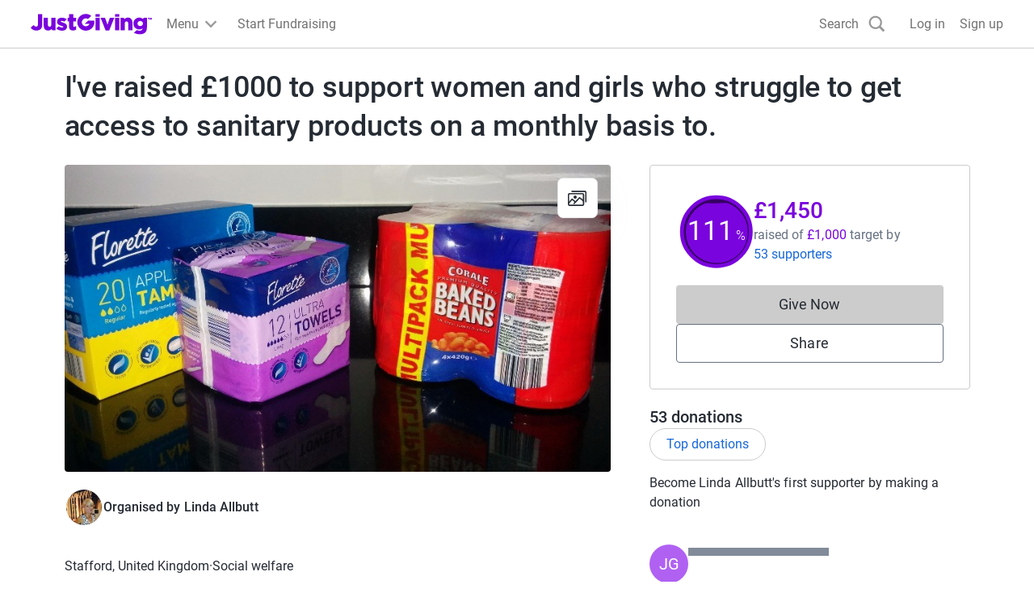

--- FILE ---
content_type: text/javascript
request_url: https://www.jg-cdn.com/assets/jg-pages-edge/_next/static/chunks/1-7101-e7bc04d248179981.js
body_size: 109958
content:
try{let e="undefined"!=typeof window?window:"undefined"!=typeof global?global:"undefined"!=typeof globalThis?globalThis:"undefined"!=typeof self?self:{},t=(new e.Error).stack;t&&(e._sentryDebugIds=e._sentryDebugIds||{},e._sentryDebugIds[t]="ea7d509b-d625-45c3-aaf2-edd6bc525f8c",e._sentryDebugIdIdentifier="sentry-dbid-ea7d509b-d625-45c3-aaf2-edd6bc525f8c")}catch(e){}{let e="undefined"!=typeof window?window:"undefined"!=typeof global?global:"undefined"!=typeof globalThis?globalThis:"undefined"!=typeof self?self:{};e._sentryModuleMetadata=e._sentryModuleMetadata||{},e._sentryModuleMetadata[new e.Error().stack]=Object.assign({},e._sentryModuleMetadata[new e.Error().stack],{"_sentryBundlerPluginAppKey:jg-pages-edge":!0})}(self.webpackChunk_N_E=self.webpackChunk_N_E||[]).push([[7101],{19798:function(e,t,n){"use strict";n.d(t,{Alert:function(){return u}});var a=n(57437),r=n(42360),s=n(56524),o=n.n(s),i=n(9629),l=n(20137),c=n.n(l),d=n(30490);let u=e=>{let{onClose:t,children:n}=e,s=(0,d.T_)();return(0,a.jsx)("div",{className:c().alert,"data-sentry-component":"Alert","data-sentry-source-file":"Alert.tsx",children:(0,a.jsxs)("div",{className:c().container,children:[(0,a.jsx)(r.Yd,{className:c().errorIcon,"data-sentry-element":"IconValidationAlert","data-sentry-source-file":"Alert.tsx"}),(0,a.jsx)("div",{className:c().body,children:n}),t&&(0,a.jsx)("button",{className:o()(c().closeButton),"aria-label":s("common.close"),onClick:t,children:(0,a.jsx)(i.Tw,{className:c().closeIcon})})]})})}},91328:function(e,t,n){"use strict";n.d(t,{PageOwnerOrFitnessDataOnly:function(){return s}});var a=n(57437),r=n(88928);let s=e=>{var t,n,s;let{children:o,fitnessSettings:i,fitnessTotals:l}=e;return(0,r.D)()||0!==(s=null!==(n=null==l?void 0:l.timeline)&&void 0!==n?n:[]).length&&s.some(e=>e.amounts.some(e=>e.value>0))&&(null==i?void 0:null===(t=i.settings)||void 0===t?void 0:t.showTotaliser)?(0,a.jsx)(a.Fragment,{children:o}):null}},57350:function(e,t,n){"use strict";n.d(t,{q:function(){return h}});var a=n(57437),r=n(17357),s=n(9421),o=n(58667);n(2265);var i=n(97999),l=n(56524),c=n.n(l),d=n(73503),u=n(55661),m=n(62602),p=n.n(m);let h=e=>{let{src:t,userName:n,size:l="medium",className:m,variant:h}=e;switch(h){case"INDIVIDUAL":return(0,a.jsx)(r.Z,{src:null!=t?t:d.default.src,size:l,alt:"",className:c()(p().avatar,m)});case"ORGANISATION":let g="large"===l?o.Oo:o.us,f="large"===l?"eager":void 0;return(0,a.jsx)(r.Z,{src:t?(0,u.mf)(t,g):i.default.src,className:c()(p().organisationAvatar,m),size:l,alt:"",loading:f});default:if(t)return(0,a.jsx)(r.Z,{src:t,size:l,alt:"",className:c()(p().avatar,m)});if(n)return(0,a.jsx)(s.q,{size:l,className:m,children:null==n?void 0:n[0]});return null}}},41664:function(e,t,n){"use strict";n.d(t,{H:function(){return u}});var a=n(57437),r=n(2265),s=n(9421),o=n(56524),i=n.n(o),l=n(24283),c=n(94607),d=n.n(c);let u=e=>{let{children:t,max:n,totalCount:o,as:c="div",className:u,onClick:m,ariaLabel:p,isDisabled:h,avatarSize:g,dataTestId:f}=e,x=null!=o?o:r.Children.count(t),y=r.Children.toArray(t).slice(0,n);return(0,a.jsxs)(c,{className:i()(d().avatarGroup,u),onClick:m,"aria-label":p,disabled:h,"data-testid":f,"data-sentry-element":"Element","data-sentry-component":"AvatarGroup","data-sentry-source-file":"AvatarGroup.tsx",children:[y.map(e=>r.isValidElement(e)?r.cloneElement(e,{size:g,className:d().avatarItem}):null),x>n?(0,a.jsxs)(s.q,{fillColor:l.wZ,className:d().defaultAvatar,textColor:l.H0,size:g,children:["+",x-n]}):null]})}},93547:function(e,t,n){"use strict";n.d(t,{C:function(){return l}});var a=n(57437),r=n(56524),s=n.n(r),o=n(88560),i=n.n(o);let l=e=>{let{as:t="span",className:n,children:r,colorScheme:o="purple",...l}=e;return(0,a.jsx)(t,{className:s()(i().badge,i()[o],n),...l,"data-sentry-element":"Element","data-sentry-component":"Badge","data-sentry-source-file":"Badge.tsx",children:r})}},15131:function(e,t,n){"use strict";n.d(t,{Z:function(){return l}});var a=n(57437),r=n(56524),s=n.n(r),o=n(88812),i=n.n(o);let l=e=>{let{children:t,borderRadius:n,className:r}=e;return(0,a.jsx)("div",{className:s()(i().card,r),style:{borderRadius:n},"data-sentry-component":"Card","data-sentry-source-file":"Card.tsx",children:t})};l.Body=e=>{let{children:t,className:n}=e;return(0,a.jsx)("div",{className:s()(i().body,n),"data-sentry-component":"Body","data-sentry-source-file":"Card.tsx",children:t})}},92581:function(e,t,n){"use strict";n.d(t,{G:function(){return i},l:function(){return o}});var a=n(57437),r=n(2265);let s=(0,r.createContext)(null);function o(e){let{loopAround:t,className:n,items:o,children:i}=e,[l,c]=(0,r.useState)(0),d=o.length,u=e=>{t?c(e<0?d-1:e%d):c(Math.max(0,Math.min(d-1,e)))},m=(0,r.useId)();return(0,r.useEffect)(()=>{var e;function t(e){"ArrowLeft"===e.key&&(e.preventDefault(),e.stopPropagation(),u(l-1)),"ArrowRight"===e.key&&(e.preventDefault(),e.stopPropagation(),u(l+1))}return null===(e=document.getElementById(m))||void 0===e||e.addEventListener("keydown",t),()=>{var e;null===(e=document.getElementById(m))||void 0===e||e.removeEventListener("keydown",t)}}),(0,a.jsx)(s.Provider,{value:{activeTile:l,selectTile:u,loopAround:null!=t&&t,items:o},"data-sentry-element":"unknown","data-sentry-component":"Carousel","data-sentry-source-file":"Carousel.tsx",children:(0,a.jsx)("div",{className:n,tabIndex:0,id:m,children:i})})}function i(){let e=(0,r.useContext)(s);if(!e)throw Error("Tried to access CarouselContext but the parent is not wrapped with CarouselContextProvider");return e}},59751:function(e,t,n){"use strict";n.d(t,{X:function(){return r},g:function(){return i}});var a,r,s=n(57437),o=n(92581);function i(e){let{ariaLabel:t,className:n,icon:a,direction:r,dataHeap:i}=e,{activeTile:l,selectTile:c,loopAround:d,items:u}=(0,o.G)(),m=1===r?!d&&0===l||1===u.length:!d&&u.length-1===l||1===u.length;return(0,s.jsx)("button",{"aria-label":t,className:n,onClick:1===r?()=>c(l-1):()=>c(l+1),style:{visibility:m?"hidden":void 0},"data-heap":i,"data-sentry-component":"CarouselButton","data-sentry-source-file":"CarouselButton.tsx",children:a})}(a=r||(r={}))[a.Next=0]="Next",a[a.Previous=1]="Previous"},57089:function(e,t,n){"use strict";n.d(t,{W:function(){return c}});var a=n(57437),r=n(2945),s=n(92581),o=n(2265),i=n(30855),l=n.n(i);function c(){let{activeTile:e,selectTile:t,items:n}=(0,s.G)(),[i,c]=(0,o.useState)(0),[d,u]=(0,o.useState)(),m=(0,r.QS)({onSwipedLeft:()=>t(e+1),onSwipedRight:()=>t(e-1),onSwiping:function(e){1!==n.length&&(u(!0),c(e.deltaX))},onSwiped:function(){u(!1),c(0)},trackMouse:!0});return(0,a.jsx)("div",{className:l().trackWrapper,"data-sentry-component":"CarouselTrack","data-sentry-source-file":"CarouselTrack.tsx",children:(0,a.jsx)("div",{className:l().track,style:{transform:"translateX(calc(-".concat(100*e,"% + ").concat(i,"px)"),transition:d?"none":"transform 250ms ease-in-out"},...m,children:n.map((t,n)=>(0,a.jsx)("div",{className:l().tileWrapper,"data-testid":n===e?"track-item-active":void 0,inert:n!==e?"":void 0,children:t},"tile-".concat(n)))})})}},92503:function(e,t,n){"use strict";n.d(t,{FindOutMoreButton:function(){return f}});var a=n(57437),r=n(30490),s=n(63726),o=n(56524),i=n.n(o),l=n(30849),c=n.n(l);let d=e=>{let{className:t,src:n,alt:r,width:o=72,height:l=72,...d}=e;return(0,a.jsx)(s.default,{className:i()(t,"cp-img",c().logo),height:l,width:o,src:"".concat(n,"?template=Size120x120"),alt:r,...d,"data-sentry-element":"Image","data-sentry-component":"Logo","data-sentry-source-file":"Logo.tsx"})};var u=n(64406),m=n(4665),p=n(37305),h=n.n(p),g=n(2265);let f=e=>{let{logoUrl:t,name:n,registrationNumber:s,description:o}=e,[i,l]=(0,g.useState)(!1),c=(0,r.T_)();return(0,a.jsxs)(a.Fragment,{children:[(0,a.jsx)("button",{type:"button",className:"cp-text-link btn-unstyled",onClick:()=>l(!0),children:c("common.findOutMore")}),(0,a.jsxs)(u.u,{onClose:()=>l(!1),open:i,className:h().modal,"data-sentry-element":"Modal","data-sentry-source-file":"FindOutMoreButton.tsx",children:[(0,a.jsx)(u.u.CloseButton,{"data-sentry-element":"unknown","data-sentry-source-file":"FindOutMoreButton.tsx"}),(0,a.jsxs)(u.u.Content,{"data-sentry-element":"unknown","data-sentry-source-file":"FindOutMoreButton.tsx",children:[(0,a.jsxs)(u.u.Body,{"data-sentry-element":"unknown","data-sentry-source-file":"FindOutMoreButton.tsx",children:[(0,a.jsx)("h1",{className:"cp-heading-medium mt-0 mb-5",children:c("causeDetails.charity.heading")}),(0,a.jsxs)(m.K,{direction:"row",alignItems:"start",className:"mb-5","data-sentry-element":"Stack","data-sentry-source-file":"FindOutMoreButton.tsx",children:[(0,a.jsx)(d,{src:t,width:100,height:100,alt:"","data-sentry-element":"Logo","data-sentry-source-file":"FindOutMoreButton.tsx"}),(0,a.jsxs)("div",{children:[(0,a.jsx)("h2",{className:"cp-heading-small mt-0 mb-1",children:n}),(0,a.jsxs)("div",{className:"cp-body-small text-color-grey-400 mb-4",children:[c("charity.registrationNumber")," ",s]})]})]}),(0,a.jsx)("p",{className:"m-0 cp-body-medium",children:o})]}),(0,a.jsx)(u.u.Footer,{className:h().modalFooter,"data-sentry-element":"unknown","data-sentry-source-file":"FindOutMoreButton.tsx",children:(0,a.jsx)("button",{type:"button",className:"cp-btn cp-btn-secondary",onClick:()=>l(!1),children:c("common.close")})})]})]})]})}},71932:function(e,t,n){"use strict";n.r(t),n.d(t,{ChangeCover:function(){return h}});var a=n(57437);n(2265);var r=n(30304),s=n.n(r),o=n(88928),i=n(15817),l=n(74355),c=n(93856),d=n(43418),u=n(80365),m=n(30490),p=n(44164);let h=()=>{let e=(0,m.T_)(),t=(0,o.D)(),n=(0,i.d)(),r=(0,p.B)(),h=(0,l.s)(l.k.ChangeCover),g=(0,d.q)(),f=(0,u.a)();return!t&&!n&&!r&&!(null==f?void 0:f.isStaff())||!t&&!n&&!r&&(null==f?void 0:f.isStaff())&&g.product.name===c.F.ProxyFundraising?null:(0,a.jsx)("a",{className:s().actionButton,href:h,"data-sentry-component":"ChangeCover","data-sentry-source-file":"ChangeCover.tsx",children:e("cover.change")})}},92188:function(e,t,n){"use strict";n.d(t,{ViewGallery:function(){return d}});var a=n(57437),r=n(78652),s=n(62255),o=n(30304),i=n.n(o),l=n(88928),c=n(30490);let d=e=>{var t;let{images:n}=e,o=(0,l.D)(),d=(0,c.T_)();return(0,a.jsx)(s.LightboxOpener,{images:n,label:o?void 0:null!==(t=d("gallery.view"))&&void 0!==t?t:void 0,"data-sentry-element":"LightboxOpener","data-sentry-component":"ViewGallery","data-sentry-source-file":"ViewGallery.tsx",children:(0,a.jsx)("div",{className:i().actionButton,children:o?d("gallery.view"):(0,a.jsx)(r.z,{})})})}},70921:function(e,t,n){"use strict";n.d(t,{CoverVideo:function(){return c}});var a=n(57437),r=n(2265),s=n(36102),o=n(83606),i=n.n(o),l=n(30490);let c=e=>{let{videoURL:t,chatUrl:n}=e,o=(0,l.T_)(),[c,d]=(0,r.useState)(!1);return(0,a.jsxs)("div",{"data-sentry-component":"CoverVideo","data-sentry-source-file":"CoverVideo.tsx",children:[(0,a.jsxs)("div",{className:i().videoContainer,children:[(0,a.jsx)("iframe",{src:t,title:o("coverVideo.title"),height:"400",width:"100%",allowFullScreen:!0,referrerPolicy:"strict-origin-when-cross-origin",className:i().video,frameBorder:"0",scrolling:"no"}),n&&(0,a.jsx)("div",{className:i().chatToggle,children:(0,a.jsx)(s.Z,{label:o(c?"coverVideo.chatOn":"coverVideo.chatOff"),checked:c,onChange:()=>d(e=>!e)})})]}),n&&c&&(0,a.jsx)("iframe",{title:o("streamChat.title"),src:n,height:"320",width:"100%",frameBorder:"0",scrolling:"no"})]})}},93454:function(e,t,n){"use strict";n.d(t,{CreateTeam:function(){return h}});var a=n(57437);n(2265);var r=n(30128),s=n(88928),o=n(43418),i=n(56524),l=n.n(i),c=n(74338),d=n.n(c),u=n(20569);let m=e=>{let{className:t,asChild:n,appearance:r="regular",underline:s=!0,...o}=e,i=n?u.g7:"a";return(0,a.jsx)(i,{className:l()({"cp-text-link":"regular"===r,[d().textBody]:"text-body"===r,"cp-text-link-dark":"dark"===r},s,t),...o,"data-sentry-element":"Comp","data-sentry-component":"Link","data-sentry-source-file":"Link.tsx"})};var p=n(30490);let h=e=>{let{className:t}=e,n=(0,p.T_)(),i=(0,s.D)(),{id:c}=(0,o.q)();return i?(0,a.jsx)(m,{href:"".concat(r.Z.justGivingRootUrl,"/create-page/team?fundraisingPageId=").concat(c),className:l()("cp-body-small",t),"data-sentry-element":"Link","data-sentry-component":"CreateTeam","data-sentry-source-file":"CreateTeam.tsx",children:n("team.createTeam")}):null}},9421:function(e,t,n){"use strict";n.d(t,{q:function(){return u}});var a=n(57437),r=n(56524),s=n.n(r),o=n(2265),i=n(10498),l=n.n(i),c=n(87782);let d=["color-red-400","color-blue-400","color-green-400","color-orange-400","color-purple-400"],u=e=>{var t;let{size:n="medium",className:r,fillColor:i,textColor:u="white",fontSize:m,children:p}=e,h=null===(t=o.Children.map(p,e=>"string"==typeof e||"number"==typeof e?e:""))||void 0===t?void 0:t.join(""),g=h&&""!==h?h:"A",f=d[g.charCodeAt(0)%d.length],x={"x-small":c.fontSize01,small:c.fontSize01,medium:c.fontSize05,large:c.fontSize05,auto:c.fontSize05};return(0,a.jsxs)("svg",{xmlns:"http://www.w3.org/2000/svg",className:s()(n?l()[n]:void 0,r),"aria-hidden":!0,"data-sentry-element":"svg","data-sentry-component":"DefaultAvatar","data-sentry-source-file":"DefaultAvatar.tsx",children:[(0,a.jsx)("circle",{style:{fill:null!=i?i:"var(--".concat(f,")")},cx:"50%",cy:"50%",r:"50%","data-sentry-element":"circle","data-sentry-source-file":"DefaultAvatar.tsx"}),(0,a.jsx)("text",{x:"50%",y:"50%",fontSize:m?c[m]:x[n],fill:u,dominantBaseline:"central",textAnchor:"middle","data-sentry-element":"text","data-sentry-source-file":"DefaultAvatar.tsx",children:g})]})}},1904:function(e,t,n){"use strict";n.d(t,{DirectSupportersList:function(){return u}});var a=n(57437);n(2265);var r=n(58667),s=n(21844),o=n(55661),i=n(26545),l=n(51293),c=n(30490);let d="\n  ".concat(i.XN,"\n\n  query DirectSupportersListNextPage(\n    $pageId: ID\n    $after: String\n    $pageType: PageType\n    $sortBy: SupportersSortInput\n    $limit: Int\n  ) {\n    page(id: $pageId, type: $pageType) {\n      supporters(first: $limit, after: $after, sort: $sortBy) {\n        pageInfo {\n          hasNextPage\n          endCursor\n        }\n        nodes {\n          ...Supporter\n        }\n      }\n    }\n  }\n"),u=e=>{let{page:t}=e,n=(0,c.T_)(),r=(0,l.Z)(t,{isIndividual:()=>{var e;return null===(e=t.donationSummary)||void 0===e?void 0:e.donationCount},isOrganisation:()=>{var e;return null===(e=t.donationSummary)||void 0===e?void 0:e.donationCount},isPeerGroup:()=>{var e,n,a;return null!==(a=null===(e=t.donationSummary)||void 0===e?void 0:e.onlineDonationCount)&&void 0!==a?a:null===(n=t.donations)||void 0===n?void 0:n.totalCount}});return(0,a.jsxs)(s.E,{page:t,supporters:t.supporters,supporterCount:null!=r?r:0,fetchNextPageQuery:d,supporterToSupporterDetailsMapper:m,"data-sentry-element":"SupportersList","data-sentry-component":"DirectSupportersList","data-sentry-source-file":"DirectSupportersList.tsx",children:[(0,a.jsx)(s.E.Title,{"data-sentry-element":"unknown","data-sentry-source-file":"DirectSupportersList.tsx",children:n("supporters.direct.title",{count:null!=r?r:0})}),r>5?(0,a.jsx)(s.E.TopDonations,{}):null,(0,a.jsx)(s.E.Supporters,{variant:"direct","data-sentry-element":"unknown","data-sentry-source-file":"DirectSupportersList.tsx"}),(0,a.jsx)(s.E.Placeholder,{"data-sentry-element":"unknown","data-sentry-source-file":"DirectSupportersList.tsx",children:(0,l.Z)(t,{isIndividual:()=>{var e,a;return n("fundraising.noSupportersMessage",{name:null!==(a=null===(e=t.owner)||void 0===e?void 0:e.name)&&void 0!==a?a:""})},isOrganisation:()=>n("campaign.noSupportersMessage"),isPeerGroup:()=>{var e,a;return n("fundraising.noSupportersMessage",{name:null!==(a=null===(e=t.owner)||void 0===e?void 0:e.name)&&void 0!==a?a:""})}})}),(0,a.jsx)(s.E.LoadMore,{"data-sentry-element":"unknown","data-sentry-source-file":"DirectSupportersList.tsx",children:n.rich("supporters.direct.showMore",{span:e=>(0,a.jsx)("span",{className:"cp-sr-only",children:e})})}),(0,l.Z)(t,{isIndividual:()=>(0,a.jsx)(s.E.Donate,{variant:"direct"}),isOrganisation:()=>(0,a.jsx)(s.E.Donate,{variant:"direct"}),isPeerGroup:()=>(0,a.jsx)(s.E.Donate,{variant:"group"})}),(0,a.jsx)(s.E.Error,{"data-sentry-element":"unknown","data-sentry-source-file":"DirectSupportersList.tsx",children:n("supporters.showMoreError")})]})},m=e=>(null!=e?e:[]).map(e=>{var t,n,a,s,i,l,c,d;return{id:null!==(s=e.legacyId)&&void 0!==s?s:"",date:null!==(i=e.creationDate)&&void 0!==i?i:"",userName:e.displayName,image:e.avatar?(0,o.mf)(e.avatar,r.Je):void 0,message:e.message,currencyCode:null!==(l=null===(t=e.amount)||void 0===t?void 0:t.currencyCode)&&void 0!==l?l:"GBP",donationAmount:(null!==(c=null===(n=e.amount)||void 0===n?void 0:n.value)&&void 0!==c?c:0)/100,giftAidAmount:(null!==(d=null===(a=e.giftAidAmount)||void 0===a?void 0:a.value)&&void 0!==d?d:0)/100}})},25095:function(e,t,n){"use strict";n.d(t,{H:function(){return p}});var a=n(57437),r=n(56524),s=n.n(r),o=n(47277),i=n(25560),l=n.n(i),c=n(65519),d=n(43418),u=n(75730),m=n(30490);let p=e=>{let{id:t,children:n,className:r,colorVariant:i="primary",variant:p="button",as:h="a",onClick:g,calledViaFRCompletedBanner:f}=e,x=(0,m.T_)(),{status:y,branding:C,product:v,endDate:_}=(0,d.q)(),j=(0,u.nz)(v.name)&&_&&new Date(_)<new Date,w=!!C.primaryColor&&(0,o.Z)(C.primaryColor),b="button"===h,{buildDonateUrlWithQueryString:S}=(0,c.N)();if(("ACTIVE"!==y||j)&&!f)return(0,a.jsx)(a.Fragment,{children:(0,a.jsxs)("div",{className:s()("cp-btn w-full",l().disabled),children:[(0,a.jsx)("span",{"aria-hidden":!0,children:n}),(0,a.jsx)("span",{className:"cp-sr-only",children:x("common.donateButtonInactive")})]})});let k="link"===p?s()("cp-text-link",r):s()("cp-btn w-full branded-text-neutral",{"cp-btn-primary":"primary"===i&&!w,"cp-btn-brand":"brand"===i&&!w,"cp-btn-secondary":w},r);return(0,a.jsx)(a.Fragment,{children:(0,a.jsx)(h,{className:k,href:b?void 0:S(void 0,void 0,f),target:b?void 0:"_blank",onClick:g,id:t,"data-sentry-element":"Element","data-sentry-source-file":"DonateButton.tsx",children:n})})}},4921:function(e,t,n){"use strict";n.r(t),n.d(t,{DonatePopupButton:function(){return b}});var a=n(57437),r=n(2265),s=n(10922),o=n(25095),i=n(98427),l=n(64406),c=n(83533),d=n.n(c),u=n(30128),m=n(56524),p=n.n(m),h=n(30490);let g=e=>{let{open:t,onClose:n,checkoutUrl:r}=e,s=(0,h.T_)();return(0,a.jsx)(l.u,{open:t,onClose:n,className:d().modal,"data-sentry-element":"Modal","data-sentry-component":"PopupBlockedModal","data-sentry-source-file":"PopupBlockedModal.tsx",children:(0,a.jsxs)(l.u.Content,{"data-sentry-element":"unknown","data-sentry-source-file":"PopupBlockedModal.tsx",children:[(0,a.jsx)(l.u.CloseButton,{"data-sentry-element":"unknown","data-sentry-source-file":"PopupBlockedModal.tsx"}),(0,a.jsxs)(l.u.Body,{"data-sentry-element":"unknown","data-sentry-source-file":"PopupBlockedModal.tsx",children:[(0,a.jsx)("img",{src:"".concat(u.Z.imageServiceUrl,"JG_Roundel_Laptop_User1.png"),alt:"",className:d().image}),(0,a.jsx)("h1",{children:s("popupBlockedModal.heading")}),(0,a.jsx)("p",{className:d().message,children:s("popupBlockedModal.message")}),(0,a.jsx)("button",{className:p()(d().button,"cp-btn cp-btn-brand branded-text-neutral"),onClick:n,children:s("popupBlockedModal.cta.tryAgain")}),(0,a.jsx)("a",{href:r,target:"_blank",rel:"noopener noreferrer",onClick:n,children:s("popupBlockedModal.cta.openCheckoutNewWindow")})]})]})})};var f=n(39734),x=n.n(f);let y=e=>{let{popupWindow:t,onClose:n}=e,s=(0,h.T_)();return(0,r.useEffect)(()=>{let e=setInterval(()=>{(!t||t.closed)&&n()},1e3);return()=>{clearTimeout(e)}},[t,n]),(0,a.jsx)(l.u,{className:x().modal,open:null!==t,onClick:function(){null==t||t.focus()},onClose:n,closeOnBackdropClick:!1,"data-sentry-element":"Modal","data-sentry-component":"PopupRefocusModal","data-sentry-source-file":"PopupRefocusModal.tsx",children:(0,a.jsxs)(l.u.Content,{"data-sentry-element":"unknown","data-sentry-source-file":"PopupRefocusModal.tsx",children:[(0,a.jsx)(l.u.CloseButton,{"data-sentry-element":"unknown","data-sentry-source-file":"PopupRefocusModal.tsx"}),(0,a.jsxs)(l.u.Body,{"data-sentry-element":"unknown","data-sentry-source-file":"PopupRefocusModal.tsx",children:[(0,a.jsx)("p",{className:"cp-heading-small",children:s("popupRefocusModal.lostCheckoutWindow")}),(0,a.jsx)("p",{className:"cp-heading-small",children:s("popupRefocusModal.clickAnywhereToRetrieve")})]})]})})};var C=n(99835),v=n(65519),_=n(39636),j=n(75730),w=n(43418);let b=e=>{var t;let{id:n,children:l,className:c,colorVariant:d="primary",variant:u="button",onClick:m,calledViaSticky:p,calledViaFRCompletedBanner:f,customUrl:x}=e,b=(0,h.T_)(),[S,k]=(0,r.useState)(null),[A,P]=(0,r.useState)(!1),[I,N]=(0,_.Ke)(),{buildDonateUrlWithQueryString:T}=(0,v.N)(),M=T(!0,void 0,f),[B,L]=(0,r.useState)(x||M),D=(0,w.q)(),F=new URLSearchParams(null===(t=window.location)||void 0===t?void 0:t.search).get("utm_source");return(0,r.useEffect)(()=>{if(A)try{L(B)}catch(e){(0,s.Tb)(e)}},[M,A,S,F]),(0,a.jsxs)(a.Fragment,{children:[(0,a.jsx)(o.H,{onClick:function(e){if(N){var t;m&&"function"==typeof m&&m(),I(i.p.TrackingEvents.giveNowClick),"link"===u&&I(i.p.TrackingEvents.donateNowAverageDonation),p&&(0,C.s2)()&&(0,j._J)(null==D?void 0:null===(t=D.product)||void 0===t?void 0:t.name)&&I(i.p.TrackingEvents.giveNowClickSticky)}try{let t=x||M;(0,C.s2)()?window.open(t,"_blank"):function(e){let t=window.screenX,n=window.screenY,a=window.screen.width,r=window.screen.height,s="width=".concat(938,",height=").concat(640,",left=").concat(t+(a/2-469),",top=").concat(n+(r/2-320)),o="true"===new URLSearchParams(window.location.search).get("popupBlocked")?null:window.open(e,"_blank",s);k(o),o?(k(o),null==o||o.focus()):P(!0)}(t),e.preventDefault()}catch(e){}},colorVariant:d,className:c,id:n,variant:u,calledViaFRCompletedBanner:f,"data-sentry-element":"DonateButton","data-sentry-source-file":"DonatePopupButton.tsx",children:null!=l?l:b("common.giveNow")}),(0,a.jsx)(y,{popupWindow:S,onClose:()=>k(null),"data-sentry-element":"PopupRefocusModal","data-sentry-source-file":"DonatePopupButton.tsx"}),A&&(0,a.jsx)(g,{open:!0,onClose:()=>P(!1),checkoutUrl:B})]})}},19129:function(e,t,n){"use strict";n.d(t,{DonateToGroupMemberAvatars:function(){return p}});var a=n(57437),r=n(2265),s=n(80400),o=n(41664),i=n(74531),l=n.n(i),c=n(56524),d=n.n(c),u=n(57350),m=n(30490);let p=e=>{var t,n;let{page:i,avatarSize:c="medium"}=e,p=(0,m.T_)(),[h,g]=(0,r.useState)(!1),f="ACTIVE"===i.status;return(0,a.jsxs)(a.Fragment,{children:[(0,a.jsx)(o.H,{max:2,totalCount:null===(t=i.fundraisers)||void 0===t?void 0:t.totalCount,className:d()({[l().avatarGroupWithModalDisabled]:!f},"btn-unstyled"),as:"button",onClick:function(){g(!0)},ariaLabel:p("common.giveNow"),isDisabled:!f,avatarSize:c,dataTestId:"donate-to-group-avatars","data-sentry-element":"AvatarGroup","data-sentry-source-file":"DonateToGroupMemberAvatars.tsx",children:null===(n=i.fundraisers)||void 0===n?void 0:n.nodes.map(e=>{var t;return(0,a.jsx)(u.q,{src:null===(t=e.owner)||void 0===t?void 0:t.avatar,variant:"INDIVIDUAL"},e.legacyId)})}),h&&(0,a.jsx)(s.N,{page:i,open:!0,onClose:()=>g(!1)})]})}},24972:function(e,t,n){"use strict";n.r(t),n.d(t,{DonateToGroupMemberButton:function(){return l}});var a=n(57437),r=n(2265),s=n(25095),o=n(80400),i=n(30490);let l=e=>{let{id:t,page:n}=e,l=(0,i.T_)(),[c,d]=(0,r.useState)(!1);return(0,a.jsxs)(a.Fragment,{children:[(0,a.jsx)(s.H,{onClick:function(){d(!0)},id:t,as:"button","data-sentry-element":"DonateButton","data-sentry-source-file":"DonateToGroupMemberButton.tsx",children:l("common.giveNow")}),c&&(0,a.jsx)(o.N,{page:n,open:!0,onClose:()=>d(!1)})]})}},80400:function(e,t,n){"use strict";n.d(t,{N:function(){return y}});var a=n(57437);n(2265);let r=e=>(0,a.jsx)("svg",{xmlns:"http://www.w3.org/2000/svg",width:"24",height:"24",fill:"none",...e,"data-sentry-element":"svg","data-sentry-component":"ChevronDown","data-sentry-source-file":"ChevronDown.tsx",children:(0,a.jsx)("g",{clipPath:"url(#a)","data-sentry-element":"g","data-sentry-source-file":"ChevronDown.tsx",children:(0,a.jsx)("path",{d:"M16.59 8.59 12 13.17 7.41 8.59 6 10l6 6 6-6-1.41-1.41Z",fill:"#1667D9","data-sentry-element":"path","data-sentry-source-file":"ChevronDown.tsx"})})});var s=n(61273),o=n(57081),i=n(28586);let l=e=>{var t,n,r,s,l,c,d;let{page:u,t:m}=e,p=null===(t=u.relationships)||void 0===t?void 0:t.beneficiaries,h=(0,i.e)(null===(n=u.occasion)||void 0===n?void 0:n.type),g=(0,o.JB)(null===(r=u.relationships)||void 0===r?void 0:r.beneficiaries);return(0,a.jsxs)("div",{"data-testid":"group-page-summary",className:"cp-body-medium text-color-grey-400","data-sentry-component":"GroupPageSummary","data-sentry-source-file":"GroupPageSummary.tsx",children:[(0,a.jsx)("span",{children:m(h?"pageSummary.inMemType":"pageSummary.type")}),(0,a.jsx)("span",{"aria-hidden":!0,children:" • "}),(0,a.jsxs)("span",{children:[null!==(d=null===(s=u.fundraisers)||void 0===s?void 0:s.totalCount)&&void 0!==d?d:null===(c=u.relationships)||void 0===c?void 0:null===(l=c.members)||void 0===l?void 0:l.totalCount," ",m("pageSummary.members")]}),(0,a.jsx)("span",{"aria-hidden":!0,children:" • "}),(0,a.jsx)("span",{children:(null==p?void 0:p.nodes.length)===1?null==g?void 0:g.displayName:"".concat(null==p?void 0:p.nodes.length," ").concat(m("pageSummary.charities"))})]})};var c=n(75668),d=n(64406),u=n(4665),m=n(56524),p=n.n(m),h=n(88600),g=n.n(h),f=n(74573),x=n(30490);let y=e=>{var t,n,o,m,h,y;let{open:C,onClose:v,page:_}=e,{data:j,loading:w,handleFetchMore:b}=(0,f.x)(_),S=(0,x.T_)(),k=(0,i.e)(null===(t=_.occasion)||void 0===t?void 0:t.type),A=(null==j?void 0:null===(n=j.page)||void 0===n?void 0:n.fundraisers)||(null==j?void 0:null===(m=j.page)||void 0===m?void 0:null===(o=m.relationships)||void 0===o?void 0:o.members);return A?(0,a.jsxs)(d.u,{open:C,onClose:v,className:g().modal,"data-sentry-element":"Modal","data-sentry-component":"DonateToGroupModal","data-sentry-source-file":"DonateToGroupModal.tsx",children:[(0,a.jsx)(d.u.CloseButton,{"data-sentry-element":"unknown","data-sentry-source-file":"DonateToGroupModal.tsx"}),(0,a.jsxs)(d.u.Body,{className:g().modalBody,"data-sentry-element":"unknown","data-sentry-source-file":"DonateToGroupModal.tsx",children:[(0,a.jsxs)(u.K,{className:"mb-5",gap:"sizeSpacing04","data-sentry-element":"Stack","data-sentry-source-file":"DonateToGroupModal.tsx",children:[(0,a.jsx)("h1",{className:"cp-heading-medium mb-0 mt-0",children:S(k?"groupMembersModal.titleInMem":"groupMembersModal.title")}),(0,a.jsx)(l,{page:_,t:S,"data-sentry-element":"GroupPageSummary","data-sentry-source-file":"DonateToGroupModal.tsx"})]}),(0,a.jsxs)(u.K,{className:g().section,"data-sentry-element":"Stack","data-sentry-source-file":"DonateToGroupModal.tsx",children:[(0,a.jsx)(s.U,{page:{..._,...null==j?void 0:j.page,relationships:{..._.relationships,members:{nodes:[],totalCount:0,pageInfo:{hasNextPage:!1},...null===(y=j.page)||void 0===y?void 0:null===(h=y.relationships)||void 0===h?void 0:h.members}}},className:p()(g().groupMemberList,{[g().withBorder]:A.pageInfo.hasNextPage}),"data-sentry-element":"GroupMembersList","data-sentry-source-file":"DonateToGroupModal.tsx"}),A.pageInfo.hasNextPage&&(0,a.jsxs)(c.f,{onClick:b,className:p()("cp-text-link",g().loadMoreButton),loading:w,children:[S("groupMembers.loadMoreTeamMembers"),(0,a.jsx)(r,{})]})]})]}),(0,a.jsx)(d.u.Footer,{className:g().modalFooter,"data-sentry-element":"unknown","data-sentry-source-file":"DonateToGroupModal.tsx",children:(0,a.jsx)("button",{type:"button",className:"cp-btn cp-btn-secondary  ",onClick:v,children:S("common.close")})})]}):null}},58865:function(e,t,n){"use strict";n.d(t,{J:function(){return m}});var a=n(57437),r=n(30490),s=n(47277),o=n(92581),i=n(43418),l=n(77810),c=n.n(l),d=n(56524),u=n.n(d);function m(e){let{numberOfTiles:t,dotClassName:n}=e,{activeTile:l,selectTile:d}=(0,o.G)(),{branding:m}=(0,i.q)(),p=(0,r.T_)(),h=!!m.primaryColor&&(0,s.Z)(m.primaryColor),g=l>t||l<0?0:l,f=[],x=h?c().dotActiveLight:c().dotActiveDark;for(let e=0;e<t;e++){let t=(0,a.jsx)("button",{"aria-label":p("donationPrompt.buttonPrompt",{index:e+1}),className:u()(e===g?x:c().dot,n),"data-heap":"donationPromptDot",onClick:()=>d(e),tabIndex:-1},"dot-".concat(e));f.push(t)}return(0,a.jsx)("div",{className:c().dots,role:"navigation","aria-label":p("donationPrompt.navigationPrompt"),"data-sentry-component":"DonationPromptDots","data-sentry-source-file":"DonationPromptDots.tsx",children:f})}},50890:function(e,t,n){"use strict";n.d(t,{default:function(){return N}});var a=n(57437),r=n(41786),s=n.n(r),o=n(42360),i=n(2265),l=n(45298),c=n(49529),d=n.n(c),u=n(25737),m=n(30128),p=n(30490),h=n(87385),g=n(56524),f=n.n(g),x=n(47277),y=n(43418);function C(e){let{amount:t,description:n,charityId:r,currency:s="GBP",type:o}=e,c=(0,p.T_)(),g=(0,h.bU)(),C=(0,i.useId)(),v="donationPrompt-".concat(t),_="amount=".concat(t,"&Isrecurring=").concat(o===u.u.Monthly,"&currency=").concat(s,"&reference=").concat(v),j="".concat(m.Z.linkServiceUrl,"/v1/charity/donate/charityId/").concat(r,"?").concat(_),{branding:w}=(0,y.q)(),b=!!w.primaryColor&&(0,x.Z)(w.primaryColor),S=f()("cp-text-link cp-heading-large",{[d().linkDark]:!b});return(0,a.jsxs)("div",{className:d().tile,"data-sentry-component":"DonationPromptTile","data-sentry-source-file":"DonationPromptTile.tsx",children:[(0,a.jsxs)("div",{className:d().amount,children:[(0,a.jsx)("a",{href:j,className:S,"data-heap":"donationPromptLink","aria-describedby":C,children:t&&(0,l.x)(t,s,g,{maximumFractionDigits:t%1==0?0:2})}),o===u.u.Monthly?(0,a.jsx)("p",{className:d().type,children:c("monthly")}):null]}),(0,a.jsx)("p",{id:C,className:d().description,children:n})]})}var v=n(57081),_=n(58865),j=n(59751),w=n(57089),b=n(92581);let S=e=>(0,a.jsxs)("svg",{width:"48",height:"48",viewBox:"0 0 48 48",fill:"none",xmlns:"http://www.w3.org/2000/svg",role:"img",...e,"data-sentry-element":"svg","data-sentry-component":"SpeakerIcon","data-sentry-source-file":"SpeakerIcon.tsx",children:[(0,a.jsx)("circle",{cx:"24",cy:"24",r:"24",fill:"#E5E5E5","data-sentry-element":"circle","data-sentry-source-file":"SpeakerIcon.tsx"}),(0,a.jsx)("path",{d:"M32.9133 21.6542H31.5059",stroke:"#444D59",strokeWidth:"1.25",strokeLinecap:"round",strokeLinejoin:"round","data-sentry-element":"path","data-sentry-source-file":"SpeakerIcon.tsx"}),(0,a.jsx)("path",{d:"M16.9629 21.6542H18.3703",stroke:"#444D59",strokeWidth:"1.25",strokeLinecap:"round",strokeLinejoin:"round","data-sentry-element":"path","data-sentry-source-file":"SpeakerIcon.tsx"}),(0,a.jsx)("path",{d:"M24.9385 13.6787V15.0861",stroke:"#444D59",strokeWidth:"1.25",strokeLinecap:"round",strokeLinejoin:"round","data-sentry-element":"path","data-sentry-source-file":"SpeakerIcon.tsx"}),(0,a.jsx)("path",{d:"M19.2979 16.0153L20.2931 17.0105",stroke:"#444D59",strokeWidth:"1.25",strokeLinecap:"round",strokeLinejoin:"round","data-sentry-element":"path","data-sentry-source-file":"SpeakerIcon.tsx"}),(0,a.jsx)("path",{d:"M30.5772 16.0153L29.582 17.0105",stroke:"#444D59",strokeWidth:"1.25",strokeLinecap:"round",strokeLinejoin:"round","data-sentry-element":"path","data-sentry-source-file":"SpeakerIcon.tsx"}),(0,a.jsx)("path",{d:"M26.0239 18.3134C21.7367 22.0557 17.1209 26.763 15.4807 28.4597C15.0973 28.8564 14.9742 29.4356 15.1957 29.9409C15.3161 30.2156 15.4588 30.5158 15.606 30.7709C15.7533 31.026 15.9419 31.2996 16.1197 31.5412C16.4465 31.9857 17.0097 32.1687 17.5449 32.035C19.8343 31.4629 26.2189 29.8191 31.6034 27.9775M25.6518 17.668C25.6518 17.668 26.817 18.9424 29.1357 22.9583C31.4542 26.9743 31.9753 28.6207 31.9753 28.6207M23.4962 20.6305C23.4962 20.6305 24.5127 21.6472 26.2362 24.6323C27.9597 27.6174 28.3319 29.0061 28.3319 29.0061M24.0232 30.4333L24.312 31.5112C24.631 32.7018 23.9245 33.9256 22.7339 34.2446C21.5432 34.5637 20.3194 33.8571 20.0004 32.6664L19.7597 31.7682",stroke:"#444D59",strokeWidth:"1.25",strokeLinecap:"round",strokeLinejoin:"round","data-sentry-element":"path","data-sentry-source-file":"SpeakerIcon.tsx"})]});var k=n(4665),A=n(48322),P=n.n(A);function I(){let e=(0,p.T_)();return(0,a.jsxs)(k.K,{alignItems:"center",className:P().wrapper,"data-sentry-element":"Stack","data-sentry-component":"DonationPromptPlaceholder","data-sentry-source-file":"DonationPromptPlaceholder.tsx",children:[(0,a.jsx)(S,{"data-sentry-element":"SpeakerIcon","data-sentry-source-file":"DonationPromptPlaceholder.tsx"}),(0,a.jsx)("p",{className:P().text,children:e("donationPrompt.placeholder")})]})}function N(e){var t,n,r,i,l;let{page:c}=e,d=(0,p.T_)(),m=(0,v.JB)(null===(t=c.relationships)||void 0===t?void 0:t.beneficiaries);if(!m||!m.settings||!m.settings.donationPrompts)return(0,a.jsx)(I,{});let h=m.settings.donationPrompts.flatMap(e=>e.description&&e.amount&&e.type&&!(e.amount<=0)&&(e.type===u.u.Monthly||e.type===u.u.OneOff)?{description:e.description,amount:e.amount,type:e.type}:[]).sort((e,t)=>e.type===t.type?e.amount-t.amount:e.type===u.u.OneOff?-1:1),g=null===(n=c.targetWithCurrency)||void 0===n?void 0:n.currencyCode;if(!(null==h?void 0:h.length))return(0,a.jsx)(I,{});let y=null!==(r=c.branding)&&void 0!==r&&!!r.primaryColor&&(0,x.Z)(c.branding.primaryColor),S=h.map((e,t)=>(0,a.jsx)(C,{amount:e.amount,description:e.description,type:e.type,charityId:m.externalId,currency:g},"donationPrompt-".concat(t))),k=y?f()(s().arrow,"cp-btn-secondary"):f()(s().arrow,"cp-btn-brand"),A=y?s().lightSvg:s().darkSvg;return(0,a.jsxs)("div",{className:s().box,"data-sentry-component":"DonationPrompts","data-sentry-source-file":"DonationPrompts.tsx",children:[(0,a.jsx)("h1",{className:"cp-heading-extra-small ".concat(s().impactContainer),children:d("donationPrompt.heading")}),(0,a.jsxs)(b.l,{loopAround:!0,items:S,"data-sentry-element":"Carousel","data-sentry-source-file":"DonationPrompts.tsx",children:[(0,a.jsxs)("div",{className:s().container,children:[(0,a.jsx)(j.g,{ariaLabel:null!==(i=d("donationPrompt.previousPrompt"))&&void 0!==i?i:"Previous prompt",className:k,icon:(0,a.jsx)(o.D6,{className:A}),direction:j.X.Previous,dataHeap:"donationPromptArrow","data-sentry-element":"CarouselButton","data-sentry-source-file":"DonationPrompts.tsx"}),(0,a.jsx)(w.W,{"data-sentry-element":"CarouselTrack","data-sentry-source-file":"DonationPrompts.tsx"}),(0,a.jsx)(j.g,{ariaLabel:null!==(l=d("donationPrompt.nextPrompt"))&&void 0!==l?l:"Next prompt",className:k,icon:(0,a.jsx)(o.Ec,{className:A}),direction:j.X.Next,dataHeap:"donationPromptArrow","data-sentry-element":"CarouselButton","data-sentry-source-file":"DonationPrompts.tsx"})]}),(0,a.jsx)(_.J,{numberOfTiles:S.length,"data-sentry-element":"DonationPromptDots","data-sentry-source-file":"DonationPrompts.tsx"})]})]})}},49754:function(e,t,n){"use strict";n.r(t),n.d(t,{ErrorBoundary:function(){return s}});var a=n(2265),r=n(10922);class s extends a.Component{static getDerivedStateFromError(){return{hasError:!0}}componentDidCatch(e,t){(0,r.Tb)(e,{extra:{errorInfo:t}})}render(){return this.state.hasError?this.props.fallback:this.props.children}constructor(e){super(e),this.state={hasError:!1}}}},27660:function(e,t,n){"use strict";n.d(t,{StartFundraisingLink:function(){return y}});var a=n(57437),r={src:"https://www.jg-cdn.com/assets/jg-pages-edge/_next/static/media/edit-icon.ed6b2a63.svg",height:144,width:144,blurWidth:0,blurHeight:0},s=n(63726),o=n(64406),i=n(4665),l=n(56524),c=n.n(l),d=n(30128),u=n(17898),m=n.n(u),p=n(88928),h=n(43418),g=n(2265),f=n(49754),x=n(30490);let y=()=>{let e=(0,x.T_)(),{event:t,charity:n,campaign:l}=(0,h.q)(),u=(0,p.D)(),[y,C]=(0,g.useState)();if(u||!t||t.endDate&&t.endDate<new Date)return null;if(t.startFundraisingUrl)return(0,a.jsx)(a.Fragment,{children:(0,a.jsxs)(f.ErrorBoundary,{children:[(0,a.jsx)("button",{className:"cp-text-link btn-unstyled",onClick:()=>C(!0),children:e("event.startFundraising")}),(0,a.jsxs)(o.u,{onClose:()=>C(!1),open:y,children:[(0,a.jsx)(o.u.CloseButton,{}),(0,a.jsxs)(o.u.Content,{children:[(0,a.jsxs)(o.u.Body,{applyMaxWidth:!0,className:c()(m().modalBody,"text-center my-6"),children:[(0,a.jsx)(s.default,{src:r,alt:"",className:c()(m().icon,"mb-7"),width:144,height:144}),(0,a.jsx)("h1",{className:"cp-heading-small mb-4 mt-0",children:e("event.redirectHeading",{eventName:t.name})}),(0,a.jsx)("p",{className:"text-light m-0 cp-body-medium",children:e("event.redirectDescription")})]}),(0,a.jsx)(o.u.Footer,{applyMaxWidth:!0,children:(0,a.jsxs)(i.K,{children:[(0,a.jsxs)("a",{className:"cp-btn cp-btn-primary",target:"_blank",rel:"noopener noreferrer",href:t.startFundraisingUrl,children:[(0,a.jsxs)("span",{children:[e("event.redirectGoToLink"),"\xa0"]}),(0,a.jsx)("span",{className:"cp-body-small",children:e("event.redirectGoToLinkNewTab")})]}),(0,a.jsx)("button",{className:"cp-btn cp-btn-secondary w-auto",onClick:()=>C(!1),children:e("common.close")})]})})]})]})]})});let v=new URL("".concat(d.Z.justGivingRootUrl,"/create-page?eventId=").concat(t.externalId,"&charityId=").concat(n.externalId));return l&&v.searchParams.set("campaignId",l.id),(0,a.jsx)("a",{className:"cp-text-link",href:v.toString(),"data-sentry-component":"StartFundraisingLink","data-sentry-source-file":"StartFundraisingLink.tsx",children:e("event.startFundraising")})}},10991:function(e,t,n){"use strict";n.d(t,{EventReminder:function(){return F}});var a,r,s=n(57437),o=n(2265),i=n(64406),l=n(4665),c=n(35269),d=n.n(c),u=n(34722),m=n.n(u),p=n(84636),h=n(99835);(a=r||(r={})).Google="Google",a.Apple="Apple",a.Outlook="Outlook",a.OutlookWeb="Outlook-Web",a.Yahoo="Yahoo";let g=()=>{let e=Math.floor(999999999999*Math.random()).toString();return new Date().getTime().toString()+"_"+e},f=(e,t)=>{let n="",a=(0,p.Wp)(e.startTime),s=(0,p.Wp)((0,p.E4)(e.endTime,1)),o=encodeURIComponent(e.location),i=encodeURIComponent(e.title),l=encodeURIComponent(e.description);switch(t){case r.Google:n="https://calendar.google.com/calendar/render?action=TEMPLATE&dates=".concat(a,"/").concat(s,"&location=").concat(o,"&text=").concat(i,"&details=").concat(l,"&transparency=transparent");break;case r.Yahoo:n="https://calendar.yahoo.com/?v=60&view=d&type=20&title=".concat(i,"&dur=allday&st=").concat(a,"&et=").concat(s,"&desc=").concat(l,"&in_loc=").concat(o);break;case r.OutlookWeb:n="https://outlook.live.com/owa/?rru=addevent&startdt=".concat(a,"&enddt=").concat(s,"&subject=").concat(i,"&location=").concat(o,"&body=").concat(l,"&allday=false&uid=").concat(g(),"&path=/calendar/view/Month");break;default:n=["BEGIN:VCALENDAR","VERSION:2.0","BEGIN:VEVENT","DTSTART;VALUE=DATE:"+a,"DTEND;VALUE=DATE:"+s,"SUMMARY:"+e.title,"DESCRIPTION:"+e.description,"LOCATION:"+e.location,...t===r.Outlook?["X-MICROSOFT-CDO-BUSYSTATUS:FREE"]:[],"END:VEVENT","END:VCALENDAR"].join("\n"),(0,h.s2)()&&(n=encodeURI("data:text/calendar;charset=utf8,"+n))}return n},x=(e,t)=>{let n=f(e,t);if(!(0,h.s2)()&&(n.startsWith("data")||n.startsWith("BEGIN"))){let e=new Blob([n],{type:"text/calendar;charset=utf-8"}),t=document.createElement("a");t.href=window.URL.createObjectURL(e),t.setAttribute("download","reminder.ics"),document.body.appendChild(t),t.click(),document.body.removeChild(t)}else window.open(n,"_blank")};var y=n(63726),C=n(47450),v={src:"https://www.jg-cdn.com/assets/jg-pages-edge/_next/static/media/apple-calendar-icon.739b110e.svg",height:1187,width:1e3,blurWidth:0,blurHeight:0},_={src:"https://www.jg-cdn.com/assets/jg-pages-edge/_next/static/media/google-calendar-icon.6099231b.svg",height:544,width:534,blurWidth:0,blurHeight:0},j={src:"https://www.jg-cdn.com/assets/jg-pages-edge/_next/static/media/outlook-calendar-icon.e7276792.svg",height:24,width:23,blurWidth:0,blurHeight:0},w={src:"https://www.jg-cdn.com/assets/jg-pages-edge/_next/static/media/outlook-web-calendar-icon.cc48f205.svg",height:104,width:103,blurWidth:0,blurHeight:0},b={src:"https://www.jg-cdn.com/assets/jg-pages-edge/_next/static/media/yahoo-calendar-icon.95a9f227.svg",height:1e3,width:1080,blurWidth:0,blurHeight:0};let S=e=>{switch(e){case r.Apple:return v;case r.Google:return _;case r.Outlook:return j;case r.OutlookWeb:return w;case r.Yahoo:return b;default:return""}};var k=n(56524),A=n.n(k),P=n(45298),I=n(43418),N=n(58891),T=n(30490),M=n(87385);let B=e=>{var t;let{calendarType:n,startTime:a,endTime:o,buttonText:i,url:l,className:c}=e,d=(0,T.T_)(),u=(0,M.bU)(),{charity:p,event:h,currencyCode:g,targetAmount:f,owner:v}=(0,I.q)(),_=p.name,j=null!==(t=null==h?void 0:h.name)&&void 0!==t?t:"",w=null==v?void 0:v.name,b=i||n;return(0,s.jsxs)("button",{type:"button",onClick:()=>{let e=w?d("eventReminder.calendar.title.withOwner",{ownerName:w,charityName:_}):d("eventReminder.calendar.title.withNoOwner",{eventName:j,charityName:_}),t=f&&g?(0,P.x)(f,g,u,{maximumFractionDigits:0}):null,s=(0,N.Z)().replace(/-/g,""),i="".concat(l,"?").concat(C.stringify({utm_source:"".concat(n.toLowerCase(),"-reminder"),utm_term:s})),c=n===r.Apple||n===r.Outlook?"\\n\\n":"\n\n",m="";m=w?t?d("eventReminder.calendar.descriptionLine1.withOwnerWithTarget",{ownerName:w,eventName:j,targetAmountFormatted:t,charityName:_}):d("eventReminder.calendar.descriptionLine1.withOwnerNoTarget",{ownerName:w,eventName:j,charityName:_}):d("eventReminder.calendar.descriptionLine1.withNoOwner",{charityName:_,eventName:j});let p="".concat(m).concat(c).concat(d("eventReminder.calendar.descriptionLine2",{url:i}));x({startTime:a,endTime:o||a,location:d("common.justgiving"),title:e,description:p},n)},className:A()("w-auto","cp-btn","cp-btn-secondary",m().reminder,c),"data-qa":"add-calendar-button-".concat(n.toLowerCase()),"data-sentry-component":"AddToCalendarButton","data-sentry-source-file":"AddToCalendarButton.tsx",children:[(0,s.jsx)(y.default,{src:S(n),className:"cp-img reminder",alt:"","data-sentry-element":"Image","data-sentry-source-file":"AddToCalendarButton.tsx"}),b]})},L=e=>{var t,n;let{open:a,setOpen:o,event:c}=e,u=(0,I.q)(),m=(0,T.T_)(),p=u.owner,h="ORGANISATION"!==(null===(t=u.product)||void 0===t?void 0:t.ownerType)&&(null==p?void 0:p.name)?p.name:void 0,g=u.charity.name,f=null==c?void 0:c.title,x=null==c?void 0:c.launchDate,y=null==c?void 0:c.endDate,C=u.url;if(!g||!f||!x)return null;let v=new Date(x),_=y?new Date(y):void 0;return(0,s.jsxs)(i.u,{open:a,onClose:()=>o(!1),className:d().modal,"data-sentry-element":"Modal","data-sentry-component":"EventReminderModal","data-sentry-source-file":"EventReminderModal.tsx",children:[(0,s.jsx)(i.u.CloseButton,{"data-sentry-element":"unknown","data-sentry-source-file":"EventReminderModal.tsx"}),(0,s.jsx)(i.u.Content,{"data-sentry-element":"unknown","data-sentry-source-file":"EventReminderModal.tsx",children:(0,s.jsx)(i.u.Body,{className:d().body,"data-sentry-element":"unknown","data-sentry-source-file":"EventReminderModal.tsx",children:(0,s.jsxs)("div",{className:d().container,"data-testid":"event-reminder-modal",children:[(0,s.jsxs)("div",{children:[(0,s.jsx)("h1",{className:"cp-heading-medium",children:m("eventReminder.heading")}),(0,s.jsx)("p",{className:"cp-body-medium",children:m("eventReminder.text",{ownerName:null!=h?h:g})})]}),(0,s.jsx)("div",{children:(0,s.jsxs)(l.K,{alignItems:"center","data-sentry-element":"Stack","data-sentry-source-file":"EventReminderModal.tsx",children:[(0,s.jsx)(B,{calendarType:r.Apple,className:d().appleIconBoost,url:C,startTime:v,endTime:_,"data-sentry-element":"AddToCalendarButton","data-sentry-source-file":"EventReminderModal.tsx"}),(0,s.jsx)(B,{calendarType:r.Google,url:C,startTime:v,endTime:_,"data-sentry-element":"AddToCalendarButton","data-sentry-source-file":"EventReminderModal.tsx"}),(0,s.jsx)(B,{calendarType:r.Outlook,url:C,startTime:v,endTime:_,"data-sentry-element":"AddToCalendarButton","data-sentry-source-file":"EventReminderModal.tsx"}),(0,s.jsx)(B,{calendarType:r.OutlookWeb,buttonText:null!==(n=m("eventReminder.outlookWeb"))&&void 0!==n?n:void 0,url:C,startTime:v,endTime:_,"data-sentry-element":"AddToCalendarButton","data-sentry-source-file":"EventReminderModal.tsx"}),(0,s.jsx)(B,{calendarType:r.Yahoo,url:C,startTime:v,endTime:_,"data-sentry-element":"AddToCalendarButton","data-sentry-source-file":"EventReminderModal.tsx"})]})})]})})})]})},D=e=>{let{setOpen:t}=e,n=(0,T.T_)();return(0,s.jsx)("button",{type:"button",className:"cp-text-link btn-unstyled",onClick:()=>t(!0),"data-sentry-component":"EventReminderButton","data-sentry-source-file":"EventReminderButton.tsx",children:n("eventReminder.setReminder")})},F=e=>{let{event:t}=e,[n,a]=o.useState(!1),r=t.launchDate;return!r||(0,p.fU)(new Date(r)).getTime()<(0,p.fU)(new Date).getTime()?null:(0,s.jsxs)(s.Fragment,{children:[(0,s.jsx)(L,{open:n,setOpen:a,event:t,"data-sentry-element":"EventReminderModal","data-sentry-source-file":"EventReminder.tsx"}),(0,s.jsx)(D,{setOpen:a,"data-sentry-element":"EventReminderButton","data-sentry-source-file":"EventReminder.tsx"})]})}},33591:function(e,t,n){"use strict";n.d(t,{FitbitConnectionStatus:function(){return o}});var a=n(57437),r=n(58868),s=n(93354);let o=()=>{let{fitbit:e,loading:t}=(0,s.j)();return t?null:(0,a.jsx)(r.q.ConnectionStatus,{isConnected:e.isConnected,isSubscribedToActivities:e.isSubscribedToActivities,"data-sentry-element":"unknown","data-sentry-component":"FitbitConnectionStatus","data-sentry-source-file":"FitbitConnectionStatus.tsx"})}},30493:function(e,t,n){"use strict";n.d(t,{ConnectionStatus:function(){return o}});var a=n(57437),r=n(30490),s=n(93547);let o=e=>{let{isConnected:t,isSubscribedToActivities:n}=e,o=(0,r.T_)(),i=t&&!n?"paused":t?"connected":"disconnected";return(0,a.jsx)(s.C,{colorScheme:{connected:"green",disconnected:"red",paused:"orange"}[i],"data-sentry-element":"Badge","data-sentry-component":"ConnectionStatus","data-sentry-source-file":"ConnectionStatus.tsx",children:o("fitness.".concat(i))})}},58868:function(e,t,n){"use strict";n.d(t,{q:function(){return p}});var a=n(57437),r=n(15131),s=n(30493),o=n(80449),i=n(42528),l=n(4665),c=n(56524),d=n.n(c),u=n(58890),m=n.n(u);let p=e=>{let{className:t,children:n}=e;return(0,a.jsx)(r.Z,{className:t,"data-sentry-element":"Card","data-sentry-component":"FitnessCard","data-sentry-source-file":"FitnessCard.tsx",children:(0,a.jsx)(r.Z.Body,{"data-sentry-element":"unknown","data-sentry-source-file":"FitnessCard.tsx",children:n})})};p.Header=e=>{let{children:t}=e;return(0,a.jsx)(l.K,{className:"mb-4",gap:"sizeSpacing02",direction:"row",alignItems:"center","data-sentry-element":"Stack","data-sentry-component":"Header","data-sentry-source-file":"FitnessCard.tsx",children:t})},p.Totaliser=o.FitnessTotaliser,p.Footer=e=>{let{children:t}=e;return(0,a.jsx)("div",{className:d()(m().footer,"mt-4","pt-4"),"data-sentry-component":"Footer","data-sentry-source-file":"FitnessCard.tsx",children:t})},p.ManageSettingsButton=i.ManageSettingsButton,p.ConnectionStatus=s.ConnectionStatus},42528:function(e,t,n){"use strict";n.d(t,{ManageSettingsButton:function(){return m}});var a=n(57437),r=n(56524),s=n.n(r),o=n(30128),i=n(81447),l=n(59998),c=n.n(l),d=n(93354),u=n(43418);let m=e=>{let{application:t,children:n}=e,r=(0,d.j)(),{slug:l,product:m}=(0,u.q)(),p=(0,i.H)(l,m.name),h=r[t].isConnected?"".concat(o.Z.justGivingRootUrl,"/").concat(p,"/admin/settings/").concat(t):"".concat(o.Z.justGivingRootUrl,"/").concat(p,"/admin/settings#fitness-section");return(0,a.jsx)("a",{className:s()("cp-btn",c()[t],c().manageSettingsButton),href:h,"data-sentry-component":"ManageSettingsButton","data-sentry-source-file":"ManageSettingsButton.tsx",children:n})}},80449:function(e,t,n){"use strict";n.d(t,{FitnessTotaliser:function(){return p}});var a=n(57437),r=n(56524),s=n.n(r),o=n(58296),i=n(47277),l=n(92040),c=n.n(l),d=n(43418),u=n(2265),m=n(30490);let p=e=>{let{activities:t}=e,{branding:n}=(0,d.q)(),[r,l]=(0,u.useState)(t[0]),p=(0,m.T_)();return(0,a.jsxs)("div",{"data-testid":"fitness-totaliser","data-sentry-component":"FitnessTotaliser","data-sentry-source-file":"FitnessTotaliser.tsx",children:[t.length>1&&(0,a.jsx)("ul",{className:s()(c().activityList,"list-unstyled"),role:"list",children:t.map(e=>(0,a.jsx)("li",{children:(0,a.jsx)("button",{className:s()(c().activityButton,"cp-body-small",{[c().active]:(null==r?void 0:r.type)===e.type,[c().light]:!!n.primaryColor&&(0,i.Z)(n.primaryColor)}),onClick:()=>l(e),children:p("activity.".concat(e.type.toLowerCase()))})},e.type))}),(0,a.jsxs)("span",{children:[(0,a.jsx)("strong",{className:"cp-font-bold",children:"STEPS"===r.totalUnit?"".concat(r.totalValue," ").concat(p("activity.steps").toLowerCase()):(0,o.Bb)(r.totalValue,r.totalUnit)}),"ALL"===r.type&&" ".concat(p("fitness.totals.completedOverall"))]})]})}},61725:function(e,t,n){"use strict";n.d(t,{default:function(){return g}});var a=n(57437);n(2265);var r=n(2467),s=n.n(r),o=n(56524),i=n.n(o),l={src:"https://www.jg-cdn.com/assets/jg-pages-edge/_next/static/media/announcementIcon.af22b9bf.svg",height:20,width:20,blurWidth:0,blurHeight:0},c=n(4665),d=n(63726),u=n(43418),m=n(4921),p=n(30490),h=n(75730),g=()=>{let{product:e,status:t}=(0,u.q)(),n=(0,p.T_)();return"COMPLETED"===t&&(0,h._J)(null==e?void 0:e.name)?(0,a.jsx)("div",{className:s().fundraiserAlertBanner,"data-sentry-component":"FundraiserComplete","data-sentry-source-file":"FundraiserComplete.tsx",children:(0,a.jsxs)(c.K,{direction:"column",gap:"sizeSpacing02","data-sentry-element":"Stack","data-sentry-source-file":"FundraiserComplete.tsx",children:[(0,a.jsxs)(c.K,{direction:"row",alignItems:"center","data-sentry-element":"Stack","data-sentry-source-file":"FundraiserComplete.tsx",children:[(0,a.jsx)(d.default,{src:l,alt:"","data-sentry-element":"Image","data-sentry-source-file":"FundraiserComplete.tsx"}),(0,a.jsx)("p",{className:i()("cp-heading-small","m-0"),children:n.rich("fundraising.completed",{a:e=>(0,a.jsx)(a.Fragment,{children:e})})})]}),(0,a.jsxs)("div",{className:i()("cp-body-medium","m-0"),children:[n.rich("fundraising.pageClosed",{a:e=>(0,a.jsx)(a.Fragment,{children:e})})," ",(0,a.jsx)(m.DonatePopupButton,{variant:"link",calledViaFRCompletedBanner:!0,className:s().linkColor,"data-sentry-element":"DonatePopupButton","data-sentry-source-file":"FundraiserComplete.tsx",children:n.rich("fundraising.donateToCause",{a:e=>(0,a.jsx)(a.Fragment,{children:e})})})]})]})}):null}},10550:function(e,t,n){"use strict";n.d(t,{GiftAidMessage:function(){return v}});var a=n(57437),r=n(42126),s=n.n(r),o=n(98427),i=n(43418),l=n(75730),c=n(55752),d=n(56524),u=n.n(d),m=n(4665),p=n(63726),h=n(2265),g={src:"https://www.jg-cdn.com/assets/jg-pages-edge/_next/static/media/GiftAidIcon.80d2364d.svg",height:12,width:12,blurWidth:0,blurHeight:0},f=n(30490),x={src:"https://www.jg-cdn.com/assets/jg-pages-edge/_next/static/media/GiftAidGesture.dfca743b.svg",height:160,width:160,blurWidth:0,blurHeight:0},y=n(64406);function C(e){var t;let{open:n,onClose:r}=e,o=(0,f.T_)(),l=(0,i.q)(),c=null==l?void 0:null===(t=l.owner)||void 0===t?void 0:t.name;return(0,a.jsxs)(y.u,{onClose:r,open:n,"data-sentry-element":"Modal","data-sentry-component":"GiftAidModal","data-sentry-source-file":"GiftAidModal.tsx",children:[(0,a.jsx)(y.u.CloseButton,{"data-sentry-element":"unknown","data-sentry-source-file":"GiftAidModal.tsx"}),(0,a.jsxs)(y.u.Content,{"data-sentry-element":"unknown","data-sentry-source-file":"GiftAidModal.tsx",children:[(0,a.jsx)(y.u.Body,{"data-sentry-element":"unknown","data-sentry-source-file":"GiftAidModal.tsx",children:(0,a.jsxs)(m.K,{direction:"column",alignItems:"center",className:u()("mb-5",s().textAlignment),"data-sentry-element":"Stack","data-sentry-source-file":"GiftAidModal.tsx",children:[(0,a.jsx)(p.default,{src:x,width:160,height:160,alt:"",className:"mb-5","data-sentry-element":"Image","data-sentry-source-file":"GiftAidModal.tsx"}),(0,a.jsx)("h2",{className:"cp-heading-medium mt-0 mb-1",children:o("giftAid.modalHeading")}),(0,a.jsx)("p",{className:"m-0 cp-body-medium",children:o("giftAid.modalBody",{hasName:c?"true":"false",name:c})})]})}),(0,a.jsx)(y.u.Footer,{className:s().textAlignment,"data-sentry-element":"unknown","data-sentry-source-file":"GiftAidModal.tsx",children:(0,a.jsx)("p",{className:"m-0 cp-body-small",children:o("giftAid.modalFooter")})})]})]})}function v(){let[e,t]=(0,h.useState)(!1),n=(0,i.q)(),r=(0,f.T_)(),d=n.supportsGiftAid&&(0,l._J)(null==n?void 0:n.product.name),{decision:x}=(0,c.I)(o.p.giftAidMessage.flagKey,{enabled:!!d});return(null==x?void 0:x.enabled)?(0,a.jsxs)(m.K,{direction:"row",gap:"sizeSpacing02",alignItems:"center",justifyContent:"center",className:s().giftAidContainer,"data-sentry-element":"Stack","data-sentry-component":"GiftAidMessage","data-sentry-source-file":"GiftAidMessage.tsx",children:[(0,a.jsx)(p.default,{src:g,alt:"",width:18,height:18,className:"mb-1","data-sentry-element":"Image","data-sentry-source-file":"GiftAidMessage.tsx"}),(0,a.jsxs)("p",{className:u()("cp-body-medium",s().descriptionText),children:[r("giftAid.donationBoost"),(0,a.jsx)("button",{className:"underline btn-unstyled",onClick:()=>t(!0),children:r("giftAid.giftAid")})]}),(0,a.jsx)(C,{open:e,onClose:()=>t(!1),"data-sentry-element":"GiftAidModal","data-sentry-source-file":"GiftAidMessage.tsx"})]}):null}},73627:function(e,t,n){"use strict";n.d(t,{GroupMembers:function(){return p}});var a=n(57437),r=n(61273),s=n(99485),o=n(75668),i=n(30128),l=n(28586),c=n(24992),d=n.n(c),u=n(74573),m=n(30490);let p=e=>{var t,n,c,p,h,g,f;let{page:x,className:y}=e,C=(0,m.T_)(),v=(0,l.e)(null===(t=x.occasion)||void 0===t?void 0:t.type),{data:_,loading:j,handleFetchMore:w}=(0,u.x)(x),b=null==_?void 0:null===(n=_.page)||void 0===n?void 0:n.fundraisers,S=null==_?void 0:null===(p=_.page)||void 0===p?void 0:null===(c=p.relationships)||void 0===c?void 0:c.members;return b||S?(0,a.jsxs)("section",{"data-testid":"group-members-section",className:y,"data-sentry-component":"GroupMembers","data-sentry-source-file":"GroupMembers.tsx",children:[(0,a.jsxs)("div",{className:d().sectionHeader,children:[(0,a.jsxs)("h1",{className:"cp-heading-small m-0",children:[C(v?"groupMembers.inMemTitle":"groupMembers.title")," ","(",null!==(f=null==b?void 0:b.totalCount)&&void 0!==f?f:null==S?void 0:S.totalCount,")"]}),"open"===x.membershipPolicy&&(0,a.jsx)(s.default,{className:"cp-text-link",href:"".concat(i.Z.justGivingRootUrl,"/create-page/team/").concat(x.legacyId,"/join-team"),children:C(v?"team.joinTeamInMem":"team.joinTeam")})]}),(0,a.jsx)(r.U,{page:{...x,..._.page,relationships:{...x.relationships,members:{nodes:[],totalCount:0,pageInfo:{hasNextPage:!1},...null===(g=_.page)||void 0===g?void 0:null===(h=g.relationships)||void 0===h?void 0:h.members}}},"data-sentry-element":"GroupMembersList","data-sentry-source-file":"GroupMembers.tsx"}),((null==b?void 0:b.pageInfo.hasNextPage)||(null==S?void 0:S.pageInfo.hasNextPage))&&(0,a.jsx)(o.f,{onClick:w,className:"cp-btn cp-btn-secondary mt-2 w-full",loading:j,children:C("common.showMore")})]}):null}},61273:function(e,t,n){"use strict";n.d(t,{U:function(){return _}});var a=n(57437),r=n(2265),s=n(57081),o=n(57350),i=n(42360),l=n(99485),c=n(28141),d=n(4665),u=n(89531),m=n(56524),p=n.n(m),h=n(45298),g=n(28586),f=n(77504),x=n.n(f),y=n(65519),C=n(30490),v=n(87385);let _=e=>{var t,n,m,f,_,j;let{page:w,className:b}=e,S=(0,C.T_)(),k=(0,v.bU)(),A=null!==(j=null==w?void 0:w.fundraisers)&&void 0!==j?j:{nodes:null!==(_=null===(n=w.relationships)||void 0===n?void 0:null===(t=n.members)||void 0===t?void 0:t.nodes)&&void 0!==_?_:[],totalCount:0},P=(0,s.JB)(null===(m=w.relationships)||void 0===m?void 0:m.beneficiaries),I=(0,g.e)(null===(f=w.occasion)||void 0===f?void 0:f.type),N=[],T=(0,r.useId)(),{buildDonateUrlWithQueryString:M}=(0,y.N)();null==A||A.nodes.flatMap(e=>{var t;return null===(t=e.relationships)||void 0===t?void 0:t.beneficiaries.nodes}).forEach(e=>{e&&(0,s.lE)(e)&&N.push(e)});let B=N.every(e=>e.legacyId===(null==P?void 0:P.legacyId));return A?(0,a.jsx)(d.K,{as:"ul",gap:"sizeSpacing05",className:p()("list-unstyled",b),role:"list","data-sentry-element":"Stack","data-sentry-component":"GroupMembersList","data-sentry-source-file":"GroupMembersList.tsx",children:A.nodes.map(e=>{var t,n,r,m,g,f,y,C,v,_,j,b,A,P,N,L,D,F,E,R,O,U,G,V,Z,H,W,z,q,J;return(0,a.jsxs)("li",{className:x().memberListItem,children:[(0,a.jsxs)("div",{id:T,children:[(0,a.jsxs)(d.K,{direction:"row",alignItems:"center",gap:"sizeSpacing04",className:"mb-5",children:["CANCELLED"===e.status?(0,a.jsx)(o.q,{src:null===(t=e.owner)||void 0===t?void 0:t.avatar,variant:"INDIVIDUAL"}):(0,a.jsx)("a",{href:e.url,children:(0,a.jsx)(o.q,{src:null===(n=e.owner)||void 0===n?void 0:n.avatar,variant:"INDIVIDUAL"})}),(0,a.jsxs)("div",{children:[(0,a.jsxs)(d.K,{className:"cp-heading-extra-small mb-1",direction:"row",gap:"sizeSpacing02",alignItems:"center",children:["CANCELLED"===e.status?(0,a.jsx)("div",{className:"cp-text-dark",children:null===(r=e.owner)||void 0===r?void 0:r.name}):(0,a.jsx)("a",{href:e.url,className:"cp-text-link-dark",children:null===(m=e.owner)||void 0===m?void 0:m.name}),(null===(g=e.owner)||void 0===g?void 0:g.legacyId)===(null===(f=w.owner)||void 0===f?void 0:f.legacyId)&&(0,a.jsxs)(u.u,{children:[(0,a.jsx)(u.u.Trigger,{className:p()(x().captainBadge,"cp-body-small","btn-unstyled"),children:"C"}),(0,a.jsx)(u.u.Content,{portalNodeId:T,children:(0,a.jsxs)(d.K,{direction:"row",alignItems:"center",children:[(0,a.jsx)("span",{className:"cp-body-medium text-color-grey-400",children:S(I?"groupMembers.captainInMem":"groupMembers.captain",{memberName:null!==(V=null===(C=e.owner)||void 0===C?void 0:null===(y=C.name)||void 0===y?void 0:y.split(" ")[0])&&void 0!==V?V:""})}),(0,a.jsx)(u.u.CloseTrigger,{className:p()("cp-btn","cp-btn-ghost-small",x().closeButton),children:(0,a.jsx)(i.bM,{})})]})})]})]}),!B&&(0,a.jsx)("div",{className:"cp-body-small text-color-grey-400",children:S("groupMembers.fundraisingFor",{causeName:null!==(Z=null===(v=(0,s.JB)(null===(_=e.relationships)||void 0===_?void 0:_.beneficiaries))||void 0===v?void 0:v.displayName)&&void 0!==Z?Z:""})})]})]}),(null===(j=e.targetWithCurrency)||void 0===j?void 0:j.value)?(0,a.jsx)(c.E,{max:(null===(b=e.targetWithCurrency)||void 0===b?void 0:b.value)/100,value:(null!==(H=null===(P=e.donationSummary)||void 0===P?void 0:null===(A=P.totalAmount)||void 0===A?void 0:A.value)&&void 0!==H?H:0)/100,className:x().progress}):(0,a.jsx)("div",{className:"text-color-grey-400",children:S("groupMembers.noTarget",{memberName:null!==(W=null===(L=e.owner)||void 0===L?void 0:null===(N=L.name)||void 0===N?void 0:N.split(" ")[0])&&void 0!==W?W:""})}),(0,a.jsxs)("div",{className:"cp-body-medium mb-4",children:[(0,h.x)((null!==(z=null===(F=e.donationSummary)||void 0===F?void 0:null===(D=F.totalAmount)||void 0===D?void 0:D.value)&&void 0!==z?z:0)/100,null!==(q=null===(R=e.donationSummary)||void 0===R?void 0:null===(E=R.totalAmount)||void 0===E?void 0:E.currencyCode)&&void 0!==q?q:"GBP",k,{maximumFractionDigits:0})," ",(null===(O=e.targetWithCurrency)||void 0===O?void 0:O.value)?(0,a.jsxs)("span",{className:"cp-body-small text-color-grey-400",children:[S("common.of")," ",(0,h.x)(e.targetWithCurrency.value/100,e.targetWithCurrency.currencyCode,k,{maximumFractionDigits:0})]}):null]})]}),"ACTIVE"===e.status&&(0,a.jsx)("div",{className:x().donateLinkWrapper,children:(0,a.jsx)(l.default,{className:"cp-text-link",href:M(!1,e.url),children:S("groupMembers.donateToMember",{memberName:null!==(J=null===(G=e.owner)||void 0===G?void 0:null===(U=G.name)||void 0===U?void 0:U.split(" ")[0])&&void 0!==J?J:S("groupMembers.member")})})})]},e.legacyId)})}):null}},20283:function(e,t,n){"use strict";n.d(t,{HeapEventEnricher:function(){return c}});var a=n(57437),r=n(2265),s=n(88928),o=n(43418),i=n(15451),l=n(39636);let c=e=>{var t;let{children:n}=e,[c,d]=(0,r.useState)(!!(null===(t=window.heap)||void 0===t?void 0:t.loaded)),u=(0,s.D)(),{status:m}=(0,o.q)();return(0,r.useEffect)(()=>{let e=0,t=setInterval(()=>{var t;e>50&&n(),(null===(t=window.heap)||void 0===t?void 0:t.loaded)&&(d(!0),n()),e++},100);function n(){clearInterval(t)}return n},[]),(0,r.useEffect)(()=>{var e,t;c&&(null===(e=window.heap)||void 0===e||e.clearEventProperties(),null===(t=window.heap)||void 0===t||t.addEventProperties({isPageOwner:u,pageExpired:"COMPLETED"===m}),null===i.r||void 0===i.r||i.r.notificationCenter.addNotificationListener(l.kE.NOTIFICATION_TYPES.ACTIVATE,e=>{var t;let n="experiment_".concat(e.experiment.key);null===(t=window.heap)||void 0===t||t.addUserProperties({[n]:e.variation.key})}))},[u,m,c]),(0,a.jsx)(a.Fragment,{children:n})}},25297:function(e,t,n){"use strict";n.d(t,{V:function(){return r}});var a=n(57437);let r=e=>(0,a.jsxs)("svg",{xmlns:"http://www.w3.org/2000/svg",xmlSpace:"preserve",...e,width:"49",height:"49",viewBox:"0 0 2084 2084","data-sentry-element":"svg","data-sentry-component":"FacebookIcon","data-sentry-source-file":"FacebookIcon.tsx",children:[(0,a.jsx)("path",{fill:"#0866FF",d:"M1018 2c17.375 0 34.75 0 53.632.624 10.477.844 19.448 1.064 29.296 1.457 7.155.636 13.45.944 19.71 1.585 25.393 2.6 50.849 4.752 76.15 8.077 60.772 7.987 120.065 22.567 178.195 41.861 59.144 19.631 116 44.498 170.73 74.38 86.125 47.024 163.886 105.265 233.564 174.164 22.426 22.175 43.471 45.851 63.982 69.837 63.543 74.309 114.615 156.585 154.577 245.775 31.24 69.722 54.438 142.061 69.432 216.958 8.406 41.991 15.322 84.24 16.854 128.014.546 5.658 1.212 10.463 1.878 15.268 0 42.708 0 85.417-.619 129.586-.757 5.837-.896 10.213-1.166 15.494-.428 26.217-4.28 51.162-7.915 76.128-8.64 59.348-22.764 117.38-41.725 174.258-18.77 56.305-42.386 110.492-70.422 162.805-43.806 81.738-97.917 156.043-161.49 223.412-31.771 33.666-65.806 65.001-101.878 94.1-68.224 55.038-142.123 100.918-221.78 137.415-64.885 29.729-132.245 52.368-201.856 68.15-34.298 7.777-68.904 13.903-104.263 17.776V1363.52h280.088c3.402-12.962 59.667-312.08 57.398-319.345h-337.474c-.29-2.177-.617-3.449-.604-4.716.487-49.643.494-99.298 1.733-148.922.633-25.364 5.831-50.221 13.99-74.353 16.435-48.608 48.654-81.704 97.004-99.119 21.76-7.837 44.239-12.488 67.146-14.722 47.217-4.607 94.535-2.851 141.827-1.216 11.523.398 23.034 1.132 34.836 1.727V414.499c-3.81-.984-6.975-2.072-10.23-2.599-30.546-4.95-61.033-10.356-91.685-14.547-39.627-5.418-79.527-8.23-119.52-8.771-34.998-.474-69.926 1.445-104.748 5.167-47.514 5.08-94.113 14.34-139.176 30.494-56.978 20.424-107.723 50.74-149.61 94.988-38.689 40.868-65.442 88.8-83.958 141.616-24.28 69.259-33.545 141.114-35.335 213.985-1.294 52.631-.488 105.314-.617 157.974-.009 3.563-.001 7.126-.001 11.779H580.584c-2.263 13.733-1.558 311.465.783 318.936h141.63c11.666 0 23.333-.119 34.997.032 11.818.154 23.692-.672 35.241.527v692.77c-23.63-6.977-46.37-13.168-68.775-20.397-96.276-31.063-186.054-75.384-269.34-132.844-56.86-39.23-109.375-83.515-157.427-133.207-33.599-34.745-64.726-71.472-93.319-110.411-63.323-86.236-111.902-180.132-146.29-281.386-16.165-47.596-28.744-96.172-37.608-145.636-7.674-42.826-13.42-85.926-14.872-129.495-.062-1.887-.919-3.746-1.276-6.525.155-7.037.38-13.177.088-19.293-.092-1.92-1.572-3.773-2.416-5.656 0-17.375 0-34.75.69-53.575.966-9.722 1.243-17.994 2.024-26.942 2.872-28.107 4.31-55.657 7.8-82.944C19.6 853.123 31.31 798.645 47.355 745.05c28.532-95.3 69.972-184.564 124.128-267.9 45.511-70.032 98.64-133.753 159.62-190.949 27.93-26.196 56.996-50.977 87.529-74.03 68.03-51.363 141.304-93.749 219.776-127.037 64.135-27.206 130.331-47.812 198.67-61.596 51.166-10.32 102.787-16.71 155.79-19.57 6.38.053 11.849.241 17.289-.07 2.642-.151 5.23-1.237 7.843-1.899z","data-sentry-element":"path","data-sentry-source-file":"FacebookIcon.tsx"}),(0,a.jsx)("path",{fill:"#FFF",d:"M4.198 1097.855c.487 1.873 1.344 3.732 1.406 5.619 1.452 43.57 7.198 86.67 14.872 129.495 8.864 49.464 21.443 98.04 37.608 145.636 34.388 101.254 82.967 195.15 146.29 281.386 28.593 38.939 59.72 75.666 93.32 110.411 48.051 49.692 100.565 93.978 157.426 133.207 83.286 57.46 173.064 101.781 269.34 132.844 22.406 7.229 45.146 13.42 68.775 20.397v-692.77c-11.55-1.2-23.423-.373-35.24-.527-11.665-.15-23.332-.032-34.998-.032h-141.63c-2.341-7.47-3.046-305.203-.783-318.936H793.95c0-4.653-.008-8.216 0-11.78.13-52.66-.676-105.342.618-157.973 1.79-72.871 11.055-144.726 35.335-213.985 18.516-52.816 45.27-100.748 83.957-141.616 41.888-44.248 92.633-74.564 149.611-94.988 45.063-16.153 91.662-25.415 139.176-30.494 34.822-3.722 69.75-5.641 104.748-5.167 39.993.54 79.893 3.353 119.52 8.771 30.652 4.191 61.14 9.597 91.686 14.547 3.254.527 6.418 1.615 10.23 2.6v288.355c-11.803-.595-23.314-1.33-34.837-1.727-47.292-1.635-94.61-3.391-141.827 1.216-22.907 2.234-45.385 6.885-67.146 14.722-48.35 17.415-80.569 50.511-97.004 99.12-8.159 24.131-13.357 48.988-13.99 74.352-1.24 49.624-1.246 99.28-1.733 148.922-.013 1.267.315 2.539.604 4.716h337.474c2.27 7.265-53.996 306.383-57.398 319.345h-280.088v715.603c35.36-3.873 69.965-9.999 104.263-17.775 69.611-15.783 136.97-38.422 201.856-68.15 79.657-36.498 153.556-82.378 221.78-137.415 36.072-29.1 70.107-60.435 101.877-94.101 63.574-67.369 117.685-141.674 161.491-223.412 28.036-52.313 51.652-106.5 70.422-162.805 18.96-56.878 33.086-114.91 41.725-174.258 3.635-24.966 7.487-49.911 8.337-76.086.555-.862 1.363-1.122 1.363-1.122v961.896H2c0-328.604 0-657.313.553-986.946.917-.981 1.281-1.038 1.645-1.095zM991.946 3.897C939.866 6.83 888.244 13.22 837.078 23.54c-68.339 13.784-134.535 34.39-198.67 61.596-78.472 33.288-151.746 75.674-219.776 127.038-30.533 23.052-59.6 47.833-87.529 74.03-60.98 57.195-114.109 120.916-159.62 190.948-54.156 83.336-95.596 172.6-124.128 267.9C31.31 798.645 19.6 853.123 12.515 908.539c-3.49 27.287-4.93 54.837-8.35 82.857-1.424.594-1.795.6-2.165.604V2c329.375 0 658.75 0 989.079.475.954.475.867 1.422.867 1.422z","data-sentry-element":"path","data-sentry-source-file":"FacebookIcon.tsx"}),(0,a.jsx)("path",{fill:"#FFF",d:"M2084.241 963.879c-1.65-42.921-8.567-85.17-16.973-127.161-14.994-74.897-38.192-147.236-69.432-216.958-39.962-89.19-91.034-171.466-154.577-245.775-20.51-23.986-41.556-47.662-63.982-69.837-69.678-68.9-147.44-127.14-233.564-174.163-54.73-29.883-111.586-54.75-170.73-74.38-58.13-19.295-117.423-33.875-178.196-41.862-25.3-3.325-50.756-5.476-76.15-8.077-6.26-.64-12.554-.95-19.757-2.06-.925-.65-.88-1.606-.88-1.606h986c0 320.042 0 640.083-.439 961.024-.44.899-1.32.855-1.32.855z","data-sentry-element":"path","data-sentry-source-file":"FacebookIcon.tsx"}),(0,a.jsx)("path",{fill:"#ABCBFF",d:"M1099.07 2c.93 0 .885.956.933 1.432-8.923.256-17.894.036-27.433-.808C1080.714 2 1089.428 2 1099.07 2z","data-sentry-element":"path","data-sentry-source-file":"FacebookIcon.tsx"}),(0,a.jsx)("path",{fill:"#AECDFF",d:"M992.869 3.968c-.923-.07-.836-1.018-.853-1.493C1000.05 2 1008.098 2 1017.074 2c-1.687.662-4.275 1.748-6.917 1.899-5.44.311-10.909.123-17.288.07z","data-sentry-element":"path","data-sentry-source-file":"FacebookIcon.tsx"}),(0,a.jsx)("path",{fill:"#AACAFF",d:"M2 992.926c.37-.93.741-.936 1.66-.854.273 8.36-.004 16.631-.97 25.416C2 1009.95 2 1001.902 2 992.926z","data-sentry-element":"path","data-sentry-source-file":"FacebookIcon.tsx"}),(0,a.jsx)("path",{fill:"#ADCCFF",d:"M4.328 1096.949c-.494.963-.858 1.02-1.775 1.064C2 1089.95 2 1081.902 2 1072.926c.844.957 2.324 2.81 2.416 4.73.292 6.116.067 12.256-.088 19.293z","data-sentry-element":"path","data-sentry-source-file":"FacebookIcon.tsx"}),(0,a.jsx)("path",{fill:"#AACAFF",d:"M2084.122 964.732c.12-.853 1-.81 1.439-.77.439 4.78.439 9.52.439 15.15-.666-3.917-1.332-8.722-1.878-14.38z","data-sentry-element":"path","data-sentry-source-file":"FacebookIcon.tsx"}),(0,a.jsx)("path",{fill:"#A7C8FF",d:"M2086 1123.125c0 .875-.808 1.135-1.231 1.093a61.632 61.632 0 0 1 .612-13.695c.619 3.56.619 7.644.619 12.602z","data-sentry-element":"path","data-sentry-source-file":"FacebookIcon.tsx"})]})},78652:function(e,t,n){"use strict";n.d(t,{z:function(){return r}});var a=n(57437);let r=()=>(0,a.jsxs)("svg",{height:"24",width:"24",viewBox:"0 0 24 24",xmlns:"http://www.w3.org/2000/svg","data-sentry-element":"svg","data-sentry-component":"GalleryIcon","data-sentry-source-file":"GalleryIcon.tsx",children:[(0,a.jsx)("path",{d:"M18.563 19.754a1.94 1.94 0 01-.014.203l.028-.218a1.742 1.742 0 01-.064.269c-.048.146.085-.192.022-.052a1.386 1.386 0 01-.092.167c-.032.052-.124.162.036-.042a1.38 1.38 0 01-.075.085c-.046.05-.227.197-.006.023a1.372 1.372 0 01-.258.156c.23-.11.107-.048.049-.027a1.356 1.356 0 01-.225.053l.211-.03c-.25.034-.513.015-.765.015H2.278c-.1 0-.197-.001-.297-.014l.211.03a1.606 1.606 0 01-.26-.067c-.142-.05.186.088.05.023a1.308 1.308 0 01-.162-.095c-.05-.033-.158-.128.041.037a1.37 1.37 0 01-.083-.077c-.049-.047-.19-.235-.022-.007a1.406 1.406 0 01-.151-.266c.106.237.046.111.026.05a1.46 1.46 0 01-.052-.231l.029.218c-.041-.327-.014-.671-.014-1V9.019c0-.308-.01-.618.002-.926.002-.04.007-.081.012-.121l-.029.218a1.742 1.742 0 01.064-.269c.048-.146-.085.192-.022.052.026-.058.058-.113.092-.167.032-.052.124-.162-.036.042.024-.03.05-.057.075-.085.046-.05.228-.197.007-.023a1.346 1.346 0 01.258-.156c-.23.11-.108.048-.05.027a1.35 1.35 0 01.226-.053l-.212.03c.25-.034.513-.015.765-.015h15.132c.1 0 .198.001.297.014l-.211-.03a1.604 1.604 0 01.26.067c.143.05-.185-.088-.05-.023.057.027.11.06.163.095.05.033.157.128-.042-.037.03.024.056.05.083.077.049.047.191.235.022.007a1.404 1.404 0 01.151.266c-.106-.237-.046-.111-.026-.05.025.075.04.153.052.231l-.028-.218c.04.327.014.671.014 1v10.782c0 .448.362.821.796.821.434 0 .796-.373.796-.82V8.94c0-.413.014-.817-.048-1.226-.13-.855-.9-1.607-1.72-1.74a3.277 3.277 0 00-.536-.043H2.691c-.362 0-.717-.015-1.073.075a2.1 2.1 0 00-1.066.681c-.33.4-.495.846-.545 1.365-.011.108-.006.22-.006.33v11.173c0 .12-.002.241.01.361.092.957.721 1.782 1.644 2.015.34.087.698.066 1.046.066h15.155c.23 0 .458-.018.682-.075.952-.24 1.603-1.18 1.617-2.169a.815.815 0 00-.797-.82c-.438 0-.79.373-.796.82z","data-sentry-element":"path","data-sentry-source-file":"GalleryIcon.tsx"}),(0,a.jsx)("path",{d:"M1.657 18.822l2.762-3.142 1.377-1.567H4.67l3.297 2.77.557.467c.171.144.335.24.563.24.21 0 .415-.086.563-.24.284-.292.338-.877 0-1.16l-3.296-2.77-.558-.468c-.17-.143-.335-.24-.563-.24a.77.77 0 00-.563.24l-2.762 3.142L.53 17.661c-.29.331-.318.833 0 1.161.296.305.835.332 1.127 0z","data-sentry-element":"path","data-sentry-source-file":"GalleryIcon.tsx"}),(0,a.jsx)("path",{d:"M8.223 19.41l2.32-2.391 3.692-3.806.84-.866h-1.126l3.259 2.647 1.451 1.18c.175.14.333.24.564.24a.79.79 0 00.563-.24c.28-.289.341-.884 0-1.162l-3.26-2.647-1.451-1.179c-.174-.141-.332-.24-.563-.24a.787.787 0 00-.563.24l-2.32 2.392a102802.196 102802.196 0 01-4.532 4.672.847.847 0 000 1.16.787.787 0 001.126 0z","data-sentry-element":"path","data-sentry-source-file":"GalleryIcon.tsx"}),(0,a.jsx)("path",{d:"M5.022 4.642h15.724c.092 0 .182.002.273.014l-.211-.03a1.604 1.604 0 01.26.067c.142.049-.186-.088-.05-.023.056.027.11.06.162.095.05.033.158.128-.041-.037.029.024.056.05.083.077.049.047.19.235.022.007a1.394 1.394 0 01.151.266c-.106-.237-.046-.111-.026-.05.024.075.04.153.052.231l-.029-.218c.041.327.014.671.014 1v10.78c0 .448.363.822.797.822.434 0 .796-.374.796-.821V6.01c0-.412.014-.817-.048-1.226-.131-.855-.9-1.606-1.72-1.739A3.25 3.25 0 0020.695 3H5.022c-.434 0-.796.373-.796.82 0 .448.362.822.796.822z","data-sentry-element":"path","data-sentry-source-file":"GalleryIcon.tsx"}),(0,a.jsx)("circle",{cx:"9",cy:"11",r:"2","data-sentry-element":"circle","data-sentry-source-file":"GalleryIcon.tsx"}),(0,a.jsx)("defs",{"data-sentry-element":"defs","data-sentry-source-file":"GalleryIcon.tsx",children:(0,a.jsx)("clipPath",{id:"clip0","data-sentry-element":"clipPath","data-sentry-source-file":"GalleryIcon.tsx"})})]})},37562:function(e,t,n){"use strict";n.d(t,{U:function(){return r}});var a=n(57437);let r=e=>{let{width:t=112,height:n=20,...r}=e;return(0,a.jsxs)("svg",{width:t,height:n,viewBox:"0 0 529 90",fill:"none",xmlns:"http://www.w3.org/2000/svg",...r,"data-sentry-element":"svg","data-sentry-component":"JustGivingIcon","data-sentry-source-file":"JustGivingIcon.tsx",children:[(0,a.jsx)("path",{d:"M300.581 17.1426H282.213V72.5483H300.581V17.1426Z",fill:"#7A04DD","data-sentry-element":"path","data-sentry-source-file":"JustGivingIcon.tsx"}),(0,a.jsx)("path",{d:"M276.349 29.0191H250.382L235.182 44.1225H256.042C253.327 50.194 247.196 54.4308 240.086 54.4308C230.448 54.4308 222.626 46.6397 222.626 37.0406C222.626 27.4325 230.448 19.6238 240.086 19.6238C243.583 19.6238 246.84 20.6431 249.563 22.4069L263.632 8.4026C257.216 3.15541 249.002 0 240.041 0C219.52 0 202.879 16.5747 202.879 37.0406C202.879 57.4798 219.52 74.0546 240.041 74.0546C260.589 74.0546 277.239 57.4798 277.239 37.0406C277.239 34.284 276.927 31.5895 276.349 29.0191Z",fill:"#7A04DD","data-sentry-element":"path","data-sentry-source-file":"JustGivingIcon.tsx"}),(0,a.jsx)("path",{d:"M300.581 1.27539H282.213V12.4523H300.581V1.27539Z",fill:"#7A04DD","data-sentry-element":"path","data-sentry-source-file":"JustGivingIcon.tsx"}),(0,a.jsx)("path",{d:"M341.988 72.9376H326.121L325.97 72.5476L304.221 17.1152H323.825L334.166 47.9159L344.586 17.1152H363.897L341.988 72.9376Z",fill:"#7A04DD","data-sentry-element":"path","data-sentry-source-file":"JustGivingIcon.tsx"}),(0,a.jsx)("path",{d:"M385.664 17.1426H367.27V72.5483H385.664V17.1426Z",fill:"#7A04DD","data-sentry-element":"path","data-sentry-source-file":"JustGivingIcon.tsx"}),(0,a.jsx)("path",{d:"M385.664 1.27539H367.27V12.4523H385.664V1.27539Z",fill:"#7A04DD","data-sentry-element":"path","data-sentry-source-file":"JustGivingIcon.tsx"}),(0,a.jsx)("path",{d:"M442.716 72.5478H424.357V41.818C424.357 36.0479 421.963 33.1052 417.229 33.1052C411.106 33.1052 409.843 37.8561 409.843 41.818V72.5389H391.448V17.1421H404.183L409.229 22.1322C413.215 18.1082 417.834 16.1582 423.245 16.1582C435.249 16.1582 442.707 24.2151 442.707 37.1913L442.716 72.5478Z",fill:"#7A04DD","data-sentry-element":"path","data-sentry-source-file":"JustGivingIcon.tsx"}),(0,a.jsx)("path",{d:"M24.6324 73.5041C15.0393 73.5041 7.07469 69.8878 1.02338 62.7172L0 61.5117L12.4586 49.1117L13.1705 49.8828C17.1127 54.1994 20.4143 56.0518 24.2408 56.0518C29.2065 56.0518 31.5469 53.0648 31.5469 46.6565V1.27539H50.5195V47.3479C50.5195 63.9581 41.0777 73.5041 24.6324 73.5041Z",fill:"#7A04DD","data-sentry-element":"path","data-sentry-source-file":"JustGivingIcon.tsx"}),(0,a.jsx)("path",{d:"M492.674 17.143L488.002 21.8317C483.58 17.9495 478.623 16.168 472.465 16.168C459.997 16.168 447.361 25.1556 447.361 42.3153V42.5192C447.361 59.6966 459.988 68.6842 472.465 68.6842C478.374 68.6842 483.01 67.0356 487.282 63.375C486.49 69.9162 482.521 74.2771 474.592 74.2771C469.813 74.2771 465.693 73.4173 461.412 71.5117L449.39 83.4863L451.054 84.346C458.048 88.0332 466.316 90.0009 474.983 90.0009C496.163 90.0009 506.014 79.2672 506.014 59.2357V17.143H492.674ZM488.554 42.528C488.554 48.9186 483.58 53.5542 476.718 53.5542C469.813 53.5542 465.007 49.025 465.007 42.528V42.3153C465.007 35.9247 469.937 31.298 476.718 31.298C483.58 31.298 488.554 35.9247 488.554 42.3153V42.528Z",fill:"#7A04DD","data-sentry-element":"path","data-sentry-source-file":"JustGivingIcon.tsx"}),(0,a.jsx)("path",{d:"M76.1486 73.5056C64.1439 73.5056 56.6954 65.4487 56.6954 52.4636V17.1426H75.0629V47.8192C75.0629 53.607 77.4568 56.5408 82.1554 56.5408C88.2957 56.5408 89.5594 51.79 89.5594 47.8192V17.1426H107.98V72.5483H95.2191L90.1734 67.5404C86.1778 71.5556 81.5859 73.5056 76.1486 73.5056Z",fill:"#7A04DD","data-sentry-element":"path","data-sentry-source-file":"JustGivingIcon.tsx"}),(0,a.jsx)("path",{d:"M183.978 73.4154C172.578 73.4154 167.025 67.7428 167.025 56.0341V33.317H160.822V17.1322H167.025V1.27539H185.401V17.1322H197.611V33.3081H185.401V53.6232C185.401 56.0873 186.078 56.823 188.347 56.823C190.616 56.823 192.788 56.2911 194.736 55.2009L197.433 53.7473V69.6307L196.552 70.1448C192.805 72.3784 188.827 73.4154 183.978 73.4154Z",fill:"#7A04DD","data-sentry-element":"path","data-sentry-source-file":"JustGivingIcon.tsx"}),(0,a.jsx)("path",{d:"M141.084 38.4411L139.376 37.8827C135.087 36.4379 131.02 35.0729 131.02 33.2648V33.0609C131.02 31.2616 133.271 30.6235 135.38 30.6235C138.326 30.6235 142.304 31.8555 146.575 34.0005L157.174 23.444L156.328 22.8856C150.366 18.8882 142.642 16.5039 135.674 16.5039C123.206 16.5039 114.841 23.7986 114.841 34.6475V34.8514C114.841 45.656 123.375 49.6091 131.705 52.0377C132.399 52.2593 133.084 52.4543 133.743 52.6581C138.121 53.9433 141.912 55.0601 141.912 57.0278V57.2317C141.912 59.4742 139.118 59.9617 136.76 59.9617C132.283 59.9617 126.997 58.0737 121.987 54.7588L111.878 64.8455L111.736 65.0493L112.634 65.7407C119.469 71.1208 127.905 74.0812 136.377 74.0812C149.966 74.0812 158.09 67.2031 158.09 55.6363V55.4324C158.09 44.096 147.011 40.4265 141.084 38.4411Z",fill:"#7A04DD","data-sentry-element":"path","data-sentry-source-file":"JustGivingIcon.tsx"}),(0,a.jsx)("path",{d:"M509.823 19.6509H512.457V25.9706H515.411V19.6509H518.019V17.1426H509.823V19.6509Z",fill:"#7A04DD","data-sentry-element":"path","data-sentry-source-file":"JustGivingIcon.tsx"}),(0,a.jsx)("path",{d:"M525.885 17.1426L523.972 20.2271L522.05 17.1426H518.98V25.9706H521.89V21.5743L523.225 23.6307H524.666L526.019 21.5743V25.9706H529V17.1426H525.885Z",fill:"#7A04DD","data-sentry-element":"path","data-sentry-source-file":"JustGivingIcon.tsx"})]})}},3038:function(e,t,n){"use strict";n.d(t,{x:function(){return r}});var a=n(57437);let r=e=>(0,a.jsxs)("svg",{viewBox:"0 0 24 24",xmlns:"http://www.w3.org/2000/svg",...e,"data-sentry-element":"svg","data-sentry-component":"LinkIcon","data-sentry-source-file":"LinkIcon.tsx",children:[(0,a.jsx)("path",{d:"M12.805 16.905c-1.525 0-2.89-.562-4.019-1.691a4.178 4.178 0 01-.322-.375 6.69 6.69 0 00-.323-.382c-.385-.64-.23-1.409.395-1.785.64-.384 1.409-.23 1.795.415.07.141.12.2.351.432 1.201 1.202 3.138 1.202 4.247 0l4.934-4.935c1.201-1.2 1.201-3.136 0-4.245-1.2-1.202-3.137-1.202-4.247 0l-2.012 2.013a1.246 1.246 0 01-1.796 0 1.246 1.246 0 010-1.795l2.014-2.014c2.222-2.222 5.822-2.222 7.938 0 2.223 2.222 2.223 5.822 0 7.938l-4.955 4.953c-1.172.96-2.546 1.47-3.999 1.47z","data-sentry-element":"path","data-sentry-source-file":"LinkIcon.tsx"}),(0,a.jsx)("path",{d:"M6.36 23.35c-1.473 0-2.954-.627-4.019-1.691-2.222-2.222-2.222-5.822 0-7.939l4.935-4.934c2.223-2.222 5.823-2.222 7.939 0 .268.269.428.48.746.96.384.64.23 1.406-.396 1.783-.64.385-1.407.231-1.793-.415-.064-.124-.173-.25-.353-.432-1.2-1.2-3.137-1.2-4.246 0l-4.935 4.934c-1.2 1.201-1.2 3.138 0 4.247.591.59 1.337.928 2.124.928.873 0 1.582-.298 2.123-.928L10.5 17.85a1.246 1.246 0 011.796 0 1.246 1.246 0 010 1.796L10.29 21.65c-1.025 1.13-2.388 1.7-3.927 1.7H6.36z","data-sentry-element":"path","data-sentry-source-file":"LinkIcon.tsx"})]})},85418:function(e,t,n){"use strict";n.r(t),n.d(t,{IndividualSupportersList:function(){return u}});var a=n(57437);n(2265);var r=n(21844),s=n(55661),o=n(58667),i=n(26545),l=n(30490),c=n(75730);let d="\n  ".concat(i.RM,"\n\n  query IndividualSupportersListNextPage(\n    $pageId: ID\n    $after: String!\n    $isDTMSEnabled: Boolean!\n  ) {\n    page(id: $pageId) {\n      supporters: leaderboard(type: FUNDRAISERS, first: 5, after: $after) {\n        pageInfo {\n          hasNextPage\n          endCursor\n        }\n        nodes {\n          ...Fundraiser\n        }\n      }\n    }\n  }\n"),u=e=>{var t,n,s;let{page:o,className:i}=e,u=(0,l.T_)();if(!o.fundraisers)return null;let p=null!==(s=null===(t=o.fundraisers)||void 0===t?void 0:t.totalCount)&&void 0!==s?s:0;if(0===p)return null;let h=u("supporters.individual.title",(0,c.ml)(null===(n=o.product)||void 0===n?void 0:n.name)?{count:0}:{count:p});return(0,a.jsxs)(r.E,{page:o,supporters:o.fundraisers,supporterCount:p,fetchNextPageQuery:d,supporterToSupporterDetailsMapper:m,className:i,"data-sentry-element":"SupportersList","data-sentry-component":"IndividualSupportersList","data-sentry-source-file":"IndividualSupportersList.tsx",children:[(0,a.jsx)(r.E.Title,{"data-sentry-element":"unknown","data-sentry-source-file":"IndividualSupportersList.tsx",children:h}),(0,a.jsx)(r.E.Supporters,{variant:"group","data-sentry-element":"unknown","data-sentry-source-file":"IndividualSupportersList.tsx"}),(0,a.jsx)(r.E.LoadMore,{"data-sentry-element":"unknown","data-sentry-source-file":"IndividualSupportersList.tsx",children:u.rich("supporters.individual.showMore",{span:e=>(0,a.jsx)("span",{className:"cp-sr-only",children:e})})}),(0,a.jsx)(r.E.Error,{"data-sentry-element":"unknown","data-sentry-source-file":"IndividualSupportersList.tsx",children:u("supporters.showMoreError")})]})},m=e=>(null!=e?e:[]).map(e=>{var t,n,a,r,i,l,c,d,u,m,p,h;return{id:e.legacyId,userName:null===(t=e.owner)||void 0===t?void 0:t.name,image:(null===(n=e.owner)||void 0===n?void 0:n.avatar)?(0,s.mf)(e.owner.avatar,o.Je):void 0,currencyCode:null!==(u=null===(r=e.donationSummary)||void 0===r?void 0:null===(a=r.totalAmount)||void 0===a?void 0:a.currencyCode)&&void 0!==u?u:"GBP",donationAmount:(null!==(m=null===(l=e.donationSummary)||void 0===l?void 0:null===(i=l.totalAmount)||void 0===i?void 0:i.value)&&void 0!==m?m:0)/100,target:(null!==(p=null===(c=e.targetWithCurrency)||void 0===c?void 0:c.value)&&void 0!==p?p:0)/100,groupSupporterCount:null!==(h=null===(d=e.donationSummary)||void 0===d?void 0:d.donationCount)&&void 0!==h?h:0,slug:e.slug,isCancelled:"CANCELLED"===e.status}})},82174:function(e,t,n){"use strict";n.d(t,{JoinPageModal:function(){return f}});var a=n(57437),r=n(72301),s=n(57350),o=n(41664);let i=()=>(0,a.jsxs)("svg",{width:"71",height:"71",viewBox:"0 0 71 71",fill:"none",xmlns:"http://www.w3.org/2000/svg","data-sentry-element":"svg","data-sentry-component":"EnvelopeIcon","data-sentry-source-file":"EnvelopeIcon.tsx",children:[(0,a.jsx)("path",{d:"M68.1033 34.0825L46.8403 48.2578H24.1597L2.89673 34.0825L14.237 26.286H56.763L68.1033 34.0825Z",fill:"#EDD9FF",stroke:"#252B33",strokeWidth:"2",strokeLinecap:"round",strokeLinejoin:"round","data-sentry-element":"path","data-sentry-source-file":"EnvelopeIcon.tsx"}),(0,a.jsx)("path",{d:"M56.763 48.1416V5.73177C56.763 4.97986 56.4643 4.25875 55.9326 3.72707C55.4009 3.19539 54.6798 2.8967 53.9279 2.8967H17.072C16.3201 2.8967 15.599 3.19539 15.0673 3.72707C14.5356 4.25875 14.2369 4.97986 14.2369 5.73177V48.1416H56.763Z",fill:"#EDD9FF","data-sentry-element":"path","data-sentry-source-file":"EnvelopeIcon.tsx"}),(0,a.jsx)("path",{d:"M56.196 4.03073C55.9319 3.67862 55.5895 3.39284 55.1958 3.196C54.8021 2.99917 54.368 2.8967 53.9279 2.8967H17.072C16.3201 2.8967 15.599 3.19539 15.0673 3.72707C14.5356 4.25875 14.2369 4.97986 14.2369 5.73177V45.9898L56.196 4.03073Z",fill:"white","data-sentry-element":"path","data-sentry-source-file":"EnvelopeIcon.tsx"}),(0,a.jsx)("path",{d:"M56.763 48.1416V5.73177C56.763 4.97986 56.4643 4.25875 55.9326 3.72707C55.4009 3.19539 54.6798 2.8967 53.9279 2.8967H17.072C16.3201 2.8967 15.599 3.19539 15.0673 3.72707C14.5356 4.25875 14.2369 4.97986 14.2369 5.73177V48.1416",stroke:"#252B33",strokeWidth:"2",strokeLinecap:"round",strokeLinejoin:"round","data-sentry-element":"path","data-sentry-source-file":"EnvelopeIcon.tsx"}),(0,a.jsx)("path",{d:"M51.6854 45.0258L68.1033 34.0825V63.8507C68.1033 64.9786 67.6553 66.0602 66.8578 66.8577C66.0602 67.6553 64.9786 68.1033 63.8507 68.1033H7.14933C6.02147 68.1033 4.93981 67.6553 4.14229 66.8577C3.34477 66.0602 2.89673 64.9786 2.89673 63.8507V34.0825L19.9242 45.4227",fill:"white","data-sentry-element":"path","data-sentry-source-file":"EnvelopeIcon.tsx"}),(0,a.jsx)("path",{d:"M51.6854 45.0258L68.1033 34.0825V63.8507C68.1033 64.9786 67.6553 66.0602 66.8578 66.8577C66.0602 67.6553 64.9786 68.1033 63.8507 68.1033H7.14933C6.02147 68.1033 4.93981 67.6553 4.14229 66.8577C3.34477 66.0602 2.89673 64.9786 2.89673 63.8507V34.0825L19.9242 45.4227",stroke:"#252B33",strokeWidth:"2",strokeLinecap:"round",strokeLinejoin:"round","data-sentry-element":"path","data-sentry-source-file":"EnvelopeIcon.tsx"}),(0,a.jsx)("path",{d:"M11.4019 59.5981L25.5772 48.2578H45.4227L59.598 59.5981",stroke:"#252B33",strokeWidth:"2",strokeLinecap:"round",strokeLinejoin:"round","data-sentry-element":"path","data-sentry-source-file":"EnvelopeIcon.tsx"}),(0,a.jsx)("path",{d:"M21.3247 14.237H34.0825",stroke:"#252B33",strokeWidth:"2",strokeLinecap:"round",strokeLinejoin:"round","data-sentry-element":"path","data-sentry-source-file":"EnvelopeIcon.tsx"}),(0,a.jsx)("path",{d:"M21.3247 19.9071H34.0825",stroke:"#252B33",strokeWidth:"2",strokeLinecap:"round",strokeLinejoin:"round","data-sentry-element":"path","data-sentry-source-file":"EnvelopeIcon.tsx"}),(0,a.jsx)("path",{d:"M21.3247 25.5773H28.4124",stroke:"#252B33",strokeWidth:"2",strokeLinecap:"round",strokeLinejoin:"round","data-sentry-element":"path","data-sentry-source-file":"EnvelopeIcon.tsx"})]});var l=n(99485),c=n(64406),d=n(4665),u=n(30128),m=n(29728),p=n.n(m),h=n(43418),g=n(30490);let f=()=>{let e=(0,r.useSearchParams)(),t="true"===e.get("invite"),{title:n,fundraisers:m,id:f}=(0,h.q)(),x=(0,g.T_)(),y=(0,r.usePathname)(),C=(0,r.useRouter)();function v(){let t=new URLSearchParams(e);t.delete("invite"),C.replace("".concat(y,"?").concat(t))}return(0,a.jsxs)(c.u,{onClose:v,open:t,"data-sentry-element":"Modal","data-sentry-component":"JoinPageModal","data-sentry-source-file":"JoinPageModal.tsx",children:[(0,a.jsx)(c.u.CloseButton,{"data-sentry-element":"unknown","data-sentry-source-file":"JoinPageModal.tsx"}),(0,a.jsxs)(c.u.Content,{className:p().content,"data-sentry-element":"unknown","data-sentry-source-file":"JoinPageModal.tsx",children:[(0,a.jsxs)(c.u.Body,{className:p().body,"data-sentry-element":"unknown","data-sentry-source-file":"JoinPageModal.tsx",children:[(0,a.jsx)("div",{className:p().iconWrapper,children:(0,a.jsx)(i,{"data-sentry-element":"EnvelopeIcon","data-sentry-source-file":"JoinPageModal.tsx"})}),(0,a.jsx)("h1",{className:"cp-heading-small mb-4 mt-0",children:x("joinPage.title",{pageTitle:n})}),(0,a.jsxs)(d.K,{direction:"row",alignItems:"center",gap:"sizeSpacing05","data-sentry-element":"Stack","data-sentry-source-file":"JoinPageModal.tsx",children:[(0,a.jsx)(o.H,{max:4,avatarSize:"x-small","data-sentry-element":"AvatarGroup","data-sentry-source-file":"JoinPageModal.tsx",children:m.items.map(e=>(0,a.jsx)(s.q,{src:e.ownerAvatarUrl},e.id))}),(0,a.jsx)("span",{className:"cp-body-small text-color-grey-400",children:x("joinPage.members",{count:m.totalCount})})]})]}),(0,a.jsxs)(c.u.Footer,{className:p().footer,"data-sentry-element":"unknown","data-sentry-source-file":"JoinPageModal.tsx",children:[(0,a.jsx)(l.default,{className:"cp-btn cp-btn-primary mb-4",href:"".concat(u.Z.justGivingRootUrl,"/create-page/team/").concat(f,"/join-team"),"data-sentry-element":"Link","data-sentry-source-file":"JoinPageModal.tsx",children:x("team.joinTeam")}),(0,a.jsx)("button",{className:"cp-btn cp-btn-secondary",onClick:v,children:x("joinPage.viewTeamPage")})]})]})]})}},62255:function(e,t,n){"use strict";n.d(t,{LightboxOpener:function(){return l}});var a=n(57437),r=n(2265),s=n(11210),o=n(49754);let i=(0,s.default)(()=>Promise.all([n.e(6752),n.e(5319)]).then(n.bind(n,95319)).then(e=>e.Lightbox),{loadableGenerated:{webpack:()=>[95319]}}),l=e=>{let{label:t,...n}=e,[s,l]=(0,r.useState)(!1);return n.images.length?(0,a.jsx)(a.Fragment,{children:(0,a.jsxs)(o.ErrorBoundary,{"data-sentry-element":"ErrorBoundary","data-sentry-source-file":"LightboxOpener.tsx",children:[(0,a.jsx)("button",{className:"btn-unstyled w-full",onClick:()=>l(!0),"aria-label":t,children:n.children}),s&&(0,a.jsx)(i,{...n,open:s,onClose:()=>l(!1)})]})}):(0,a.jsx)(a.Fragment,{children:n.children})}},75668:function(e,t,n){"use strict";n.d(t,{f:function(){return o}});var a=n(57437),r=n(2265),s=n(8661);let o=e=>{let{loading:t,loaderColor:n="white",children:o,...i}=e,[l,c]=(0,r.useState)(!1),d=(0,r.useRef)(void 0);return(0,r.useEffect)(()=>(t?d.current=window.setTimeout(()=>{c(!0)},250):c(!1),()=>{clearInterval(d.current)}),[t]),(0,a.jsx)("button",{...i,"data-sentry-component":"LoadingButton","data-sentry-source-file":"LoadingButton.tsx",children:t&&l?(0,a.jsx)(s.T,{size:"small",color:n}):o})}},64406:function(e,t,n){"use strict";n.d(t,{u:function(){return f}});var a=n(57437),r=n(2265),s=n(9629),o=n(78473),i=n(56524),l=n.n(i),c=n(54887),d=n(90336),u=n(40570),m=n.n(u),p=n(90360),h=n(30490);let g=r.createContext(null),f=e=>{var t;let{children:s,open:i,closeOnBackdropClick:d=!0,className:u,onClose:p,onClick:h,ariaLabel:f,fullScreen:y=!1,withMaxWidth:C=!1}=e,v=(0,r.useRef)(null),[_,j]=(0,r.useState)(!1);return((0,r.useEffect)(()=>{j(!0)},[]),(0,r.useEffect)(()=>{(async function(){var e,t,a,r;!x()&&v.current&&(await n.e(6957).then(n.bind(n,26957))).default.registerDialog(v.current),i&&_?((null===(e=v.current)||void 0===e?void 0:e.open)||null===(t=v.current)||void 0===t||t.showModal(),d&&(null===(a=v.current)||void 0===a||a.addEventListener("click",e=>{if(e.target instanceof Element&&"DIALOG"===e.target.nodeName){var t;null===(t=v.current)||void 0===t||t.close()}}))):null===(r=v.current)||void 0===r||r.close()})().catch(console.error)},[i,d,_]),i&&_)?(0,c.createPortal)((0,a.jsx)(g.Provider,{value:{onClose:p},children:(0,a.jsx)(o.Z,{children:(0,a.jsx)("dialog",{ref:v,onClose:function(){var e;p(),null===(e=v.current)||void 0===e||e.close()},className:l()(m().modal,u,{[m().polyfilled]:!x(),[m().fullScreen]:y,[m().maxWidth]:C}),onClick:h,"aria-label":f,children:s})})}),null!==(t=document.getElementById("modal-dialog-slot"))&&void 0!==t?t:document.body):null};f.Content=e=>{let{children:t,className:n,padding:r="sizeSpacing05",appliyDefaultContentSize:s=!1}=e;return(0,a.jsx)("div",{className:l()(m().content,{[m().defaultContentSize]:s},n),style:{"--modal-padding":0===r?0:d[r]},"data-sentry-component":"Content","data-sentry-source-file":"Modal.tsx",children:t})},f.CloseButton=e=>{var t;let{className:n,fullScreen:r=!1}=e,{onClose:o}=(0,p.B)(g),i=(0,h.T_)();return(0,a.jsx)("button",{className:l()("cp-btn","cp-btn-ghost-small",m().closeButton,n,{[m().buttonFullScreen]:r}),"aria-label":null!==(t=i("common.close"))&&void 0!==t?t:"Close",onClick:e=>{o(),e.stopPropagation()},"data-sentry-component":"CloseButton","data-sentry-source-file":"Modal.tsx",children:(0,a.jsx)(s.Tw,{className:m().closeIcon,"data-sentry-element":"CloseIcon","data-sentry-source-file":"Modal.tsx"})})},f.Body=e=>{let{children:t,className:n,applyMaxWidth:r}=e;return(0,a.jsx)("div",{className:l()(m().body,n,{[m().bodyMaxWidth]:r}),"data-sentry-component":"Body","data-sentry-source-file":"Modal.tsx",children:t})},f.Footer=e=>{let{children:t,className:n,applyMaxWidth:r}=e;return(0,a.jsx)("div",{className:l()(n,{[m().footerMaxWidth]:r}),"data-sentry-component":"Footer","data-sentry-source-file":"Modal.tsx",children:t})};let x=()=>!!window.HTMLDialogElement;f.Header=e=>{let{children:t,sticky:n}=e;return(0,a.jsx)("section",{className:l()(m().header,{[m().sticky]:n}),"data-sentry-component":"Header","data-sentry-source-file":"Modal.tsx",children:t})}},52380:function(e,t,n){"use strict";n.d(t,{NewInMemPageBanner:function(){return g}});var a=n(57437),r=n(2265),s=n(9629),o=n(56524),i=n.n(o),l=n(15591),c=n.n(l);let d=e=>{let{children:t,variant:n="info"}=e;return(0,a.jsx)("div",{className:i()(c().banner,c()[n]),"data-sentry-component":"Banner","data-sentry-source-file":"Banner.tsx",children:t})};d.Content=e=>{let{children:t}=e;return(0,a.jsx)("div",{className:i()(c().content,"cp-body-medium"),"data-sentry-component":"Content","data-sentry-source-file":"Banner.tsx",children:t})},d.CloseButton=e=>{let{className:t,...n}=e;return(0,a.jsx)("button",{className:i()("btn-unstyled",c().closeButton,t),...n,"data-sentry-component":"CloseButton","data-sentry-source-file":"Banner.tsx",children:(0,a.jsx)(s.Tw,{width:20,height:20,"data-sentry-element":"CloseIcon","data-sentry-source-file":"Banner.tsx"})})};var u=n(4665),m=n(88928),p=n(30490);let h="JG.Pages.Edge_NewInMemPageBannerDismissed",g=()=>{var e;let[t,n]=(0,r.useState)(!0),s=(0,p.T_)();(0,r.useEffect)(()=>{n("true"===localStorage.getItem(h))},[]);let o=(0,m.D)();return t||!o?null:(0,a.jsxs)(d,{"data-sentry-element":"Banner","data-sentry-component":"NewInMemPageBanner","data-sentry-source-file":"NewInMemPageBanner.tsx",children:[(0,a.jsx)(d.Content,{"data-sentry-element":"unknown","data-sentry-source-file":"NewInMemPageBanner.tsx",children:(0,a.jsxs)(u.K,{direction:"row",gap:"sizeSpacing03",flex:1,justifyContent:"center","data-sentry-element":"Stack","data-sentry-source-file":"NewInMemPageBanner.tsx",children:[(0,a.jsx)("svg",{xmlns:"http://www.w3.org/2000/svg",width:"24",height:"24",viewBox:"0 0 24 24",fill:"none","data-sentry-element":"svg","data-sentry-source-file":"NewInMemPageBanner.tsx",children:(0,a.jsx)("path",{d:"M10.95 13.0654L9.3269 11.4577C9.18845 11.3193 9.01698 11.2484 8.8125 11.2452C8.60801 11.242 8.42821 11.318 8.2731 11.4731C8.12821 11.618 8.05577 11.7936 8.05577 12C8.05577 12.2064 8.12821 12.382 8.2731 12.5269L10.3173 14.5711C10.4981 14.7519 10.709 14.8423 10.95 14.8423C11.191 14.8423 11.4019 14.7519 11.5827 14.5711L15.7269 10.4269C15.8756 10.2782 15.949 10.1042 15.9471 9.9048C15.9452 9.70545 15.8718 9.52822 15.7269 9.3731C15.5718 9.21797 15.3936 9.13783 15.1923 9.1327C14.991 9.12758 14.8128 9.20258 14.6577 9.3577L10.95 13.0654ZM8.40962 21.1827L7.02695 18.8577L4.41157 18.2961C4.1872 18.2525 4.00804 18.1346 3.87407 17.9423C3.7401 17.75 3.68658 17.5416 3.7135 17.3173L3.96927 14.6269L2.19042 12.5923C2.03659 12.4282 1.95967 12.2308 1.95967 12C1.95967 11.7692 2.03659 11.5718 2.19042 11.4077L3.96927 9.3731L3.7135 6.68273C3.68658 6.45836 3.7401 6.25003 3.87407 6.05773C4.00804 5.86541 4.1872 5.74746 4.41157 5.70388L7.02695 5.14235L8.40962 2.81735C8.53014 2.61992 8.69425 2.4853 8.90195 2.4135C9.10963 2.34172 9.32052 2.35262 9.53462 2.4462L12 3.4885L14.4654 2.4462C14.6795 2.35262 14.8904 2.34172 15.098 2.4135C15.3057 2.4853 15.4699 2.61992 15.5904 2.81735L16.973 5.14235L19.5884 5.70388C19.8128 5.74746 19.992 5.86541 20.1259 6.05773C20.2599 6.25003 20.3134 6.45836 20.2865 6.68273L20.0307 9.3731L21.8096 11.4077C21.9634 11.5718 22.0403 11.7692 22.0403 12C22.0403 12.2308 21.9634 12.4282 21.8096 12.5923L20.0307 14.6269L20.2865 17.3173C20.3134 17.5416 20.2599 17.75 20.1259 17.9423C19.992 18.1346 19.8128 18.2525 19.5884 18.2961L16.973 18.8577L15.5904 21.1827C15.4699 21.3801 15.3057 21.5147 15.098 21.5865C14.8904 21.6583 14.6795 21.6474 14.4654 21.5538L12 20.5115L9.53462 21.5538C9.32052 21.6474 9.10963 21.6583 8.90195 21.5865C8.69425 21.5147 8.53014 21.3801 8.40962 21.1827ZM9.45 19.95L12 18.8692L14.5808 19.95L16 17.55L18.75 16.9192L18.5 14.1L20.35 12L18.5 9.86923L18.75 7.05L16 6.45L14.55 4.05L12 5.13078L9.41922 4.05L8 6.45L5.25 7.05L5.5 9.86923L3.65 12L5.5 14.1L5.25 16.95L8 17.55L9.45 19.95Z",fill:"#252B33","data-sentry-element":"path","data-sentry-source-file":"NewInMemPageBanner.tsx"})}),(0,a.jsxs)("div",{children:[(0,a.jsx)("span",{children:s("team.inMemoryTeam.newExperience")})," ",(0,a.jsx)("a",{className:"cp-text-link",href:"https://justgiving-charitysupport.zendesk.com/hc/en-us/articles/14536963280273-Creating-an-In-memory-fundraising-or-donation-page",rel:"noopener noreferrer",onClick:function(){localStorage.setItem(h,"true"),n(!0)},target:"_blank",children:s("common.learnMore")})]})]})}),(0,a.jsx)(d.CloseButton,{"aria-label":null!==(e=s("common.close"))&&void 0!==e?e:"close",onClick:()=>{localStorage.setItem(h,"true"),n(!0)},"data-sentry-element":"unknown","data-sentry-source-file":"NewInMemPageBanner.tsx"})]})}},11319:function(e,t,n){"use strict";n.d(t,{OnwardsActions:function(){return W}});var a=n(57437),r=n(2265),s=n(97591),o=n(88928),i=n(99835);let l="onwardActions",c=(0,r.createContext)(void 0),d=e=>{let{children:t}=e,[n,s]=(0,r.useState)(function(){let e=localStorage.getItem(l);return e?JSON.parse(e):[]}()),o=(0,i.I6)()||(0,i.Od)(),d=(0,r.useCallback)(e=>{s(t=>{if(t.includes(e))return t;let n=[...t,e];return localStorage.setItem(l,JSON.stringify(n)),n})},[]);return(0,a.jsx)(c.Provider,{value:{onwardActions:n,saveOnwardAction:d,availableStepCount:o?3:2},"data-sentry-element":"unknown","data-sentry-component":"OnwardActionsProvider","data-sentry-source-file":"OnwardActionsProvider.tsx",children:t})};function u(){let e=(0,r.useContext)(c);if(!e)throw Error("useOnwardActions must be used within an OnwardActionsProvider");return e}var m=n(64406),p=n(4665),h=n(30490);let g=e=>{let{fillColor:t,...n}=e;return(0,a.jsxs)("svg",{xmlns:"http://www.w3.org/2000/svg",width:"32",height:"32",viewBox:"0 0 32 32",fill:"none",...n,"data-sentry-element":"svg","data-sentry-component":"LoveHeartHold","data-sentry-source-file":"LoveHeartHold.tsx",children:[(0,a.jsxs)("g",{clipPath:"url(#clip0_2719_2944)","data-sentry-element":"g","data-sentry-source-file":"LoveHeartHold.tsx",children:[t&&(0,a.jsxs)(a.Fragment,{children:[(0,a.jsx)("ellipse",{cx:"9.5",cy:"9.5",rx:"7.5",ry:"6.5",fill:t}),(0,a.jsx)("path",{d:"M14.1574 17.777C13.508 18.7435 11.2726 18.3787 9.1645 16.9623C7.05641 15.5458 5.87392 13.614 6.52334 12.6475C7.17276 11.681 9.40816 12.0457 11.5163 13.4622C13.6243 14.8787 14.8068 16.8104 14.1574 17.777Z",fill:t}),(0,a.jsx)("path",{d:"M19.4266 15.9662C18.1846 15.7326 17.4953 13.8547 17.887 11.7717C18.2787 9.68863 19.603 8.18932 20.845 8.42285C22.0869 8.65639 22.7762 10.5343 22.3845 12.6174C21.9929 14.7004 20.6685 16.1997 19.4266 15.9662Z",fill:t}),(0,a.jsx)("ellipse",{cx:"19",cy:"7.5",rx:"6",ry:"6.5",fill:t})]}),(0,a.jsx)("path",{fillRule:"evenodd",clipRule:"evenodd",d:"M30.4114 21.8934C30.4515 20.2203 30.3936 18.5463 30.2381 16.88C30.0745 15.695 29.6804 14.5535 29.0781 13.52C28.8211 13.1319 28.5263 12.7701 28.1981 12.44C27.7395 11.994 27.2589 11.5713 26.7581 11.1734L25.7181 10.2534C25.4955 10.0813 25.2641 9.92105 25.0247 9.77335C25.0247 9.64002 25.1314 9.52002 25.1714 9.40002C25.5155 8.39354 25.6472 7.32663 25.5581 6.26669C25.4742 5.30206 25.1944 4.36467 24.7359 3.51184C24.2774 2.65901 23.6498 1.90867 22.8914 1.30669C21.788 0.483217 20.4482 0.0383301 19.0714 0.0383301C17.6946 0.0383301 16.3547 0.483217 15.2514 1.30669C14.6667 1.73693 14.1382 2.2386 13.6781 2.80002L12.8381 3.97335L11.9447 3.37335C10.7799 2.80616 9.53387 2.4238 8.25139 2.24002C7.35722 2.13022 6.45007 2.20279 5.58473 2.45335C4.60943 2.73443 3.7286 3.27468 3.03597 4.01661C2.34334 4.75855 1.86484 5.6744 1.65139 6.66669C1.22997 8.53388 1.48512 10.4901 2.37139 12.1867C2.87518 13.0673 3.51918 13.86 4.27806 14.5334C5.00221 15.2073 5.80329 15.7936 6.66473 16.28C7.89139 16.96 9.01139 17.52 10.0647 18C11.1181 18.48 12.2114 18.9334 13.2381 19.3334C13.3253 20.2965 13.621 21.2292 14.1047 22.0667C14.5492 22.7663 15.17 23.3365 15.9047 23.72C16.4247 23.9867 17.3714 24.24 18.1581 24.6134C18.5314 24.8 18.9047 24.9467 19.0114 25.2267C19.0653 25.3906 19.0967 25.561 19.1047 25.7334V26.8134C19.1981 27.92 19.2514 29.04 19.3447 30.1467C19.3447 30.6267 19.3981 31.1067 19.5047 31.5867C19.5098 31.6463 19.5265 31.7043 19.5541 31.7574C19.5817 31.8105 19.6195 31.8577 19.6653 31.8961C19.7112 31.9345 19.7642 31.9635 19.8213 31.9813C19.8784 31.9992 19.9385 32.0055 19.9981 32C20.1125 31.9866 20.2172 31.9288 20.2895 31.839C20.3618 31.7493 20.396 31.6347 20.3847 31.52V30.12V26.7867V25.52C20.3718 25.286 20.3361 25.0538 20.2781 24.8267C20.0755 24.2997 19.6992 23.8575 19.2114 23.5734C18.4114 23.04 17.2514 22.68 16.6781 22.3467C16.0871 22.0021 15.6204 21.4794 15.3447 20.8534C15.0226 20.1636 14.8197 19.4243 14.7447 18.6667C14.6136 17.8647 14.5556 17.0525 14.5714 16.24C14.5823 15.7923 14.7111 15.3554 14.9447 14.9734C15.1004 14.7444 15.3042 14.5521 15.5417 14.4098C15.7793 14.2676 16.045 14.1788 16.3203 14.1496C16.5957 14.1204 16.8741 14.1515 17.1362 14.2408C17.3983 14.3301 17.6378 14.4755 17.8381 14.6667C18.1411 14.9828 18.373 15.3601 18.5181 15.7734C18.6771 16.2036 18.7845 16.6512 18.8381 17.1067C18.8653 17.223 18.9337 17.3254 19.0307 17.3951C19.1277 17.4647 19.2467 17.4968 19.3655 17.4854C19.4844 17.474 19.5951 17.4199 19.6771 17.3331C19.7591 17.2463 19.8068 17.1327 19.8114 17.0134C20.5371 16.3249 21.2269 15.5995 21.8781 14.84C22.606 14.0085 23.2617 13.1163 23.8381 12.1734C24.1481 11.6885 24.4286 11.1853 24.6781 10.6667C24.8223 10.7743 24.9603 10.8901 25.0914 11.0134C25.4247 11.3334 25.7181 11.68 26.0247 12C26.3314 12.32 26.8914 12.8667 27.2781 13.3334C27.5114 13.6169 27.7126 13.9255 27.8781 14.2534C28.2913 15.1677 28.5439 16.1465 28.6247 17.1467C28.8114 18.7867 28.7847 20.48 28.8381 22L29.5714 30C29.5816 30.1285 29.6418 30.248 29.739 30.3327C29.8362 30.4174 29.9627 30.4607 30.0914 30.4534C30.1557 30.45 30.2186 30.4338 30.2765 30.4056C30.3344 30.3774 30.386 30.3379 30.4283 30.2894C30.4706 30.2409 30.5027 30.1844 30.5227 30.1232C30.5427 30.062 30.5502 29.9975 30.5447 29.9334L30.4114 21.8934ZM22.9314 11.6C22.4051 12.5081 21.8077 13.373 21.1447 14.1867C20.6647 14.7867 20.1581 15.3467 19.6381 15.88C19.5892 15.6022 19.5132 15.3298 19.4114 15.0667C19.2439 14.6135 18.9904 14.1969 18.6647 13.84C18.3525 13.4984 17.9676 13.2313 17.5384 13.0582C17.1092 12.8851 16.6466 12.8106 16.1847 12.84C15.711 12.8712 15.2501 13.0069 14.8352 13.2375C14.4202 13.468 14.0614 13.7876 13.7847 14.1734C13.3694 14.7444 13.1161 15.4169 13.0514 16.12C12.9783 16.8382 12.9783 17.5619 13.0514 18.28C12.2114 17.9067 11.3581 17.52 10.4647 17.08C9.57139 16.64 8.38473 16 7.21139 15.2534C6.45886 14.7817 5.7651 14.2222 5.14473 13.5867C4.51466 13.0002 3.98339 12.3158 3.57139 11.56C2.86958 10.1424 2.69472 8.52138 3.07806 6.98669C3.25111 6.28077 3.60724 5.63296 4.11053 5.1086C4.61383 4.58423 5.24649 4.20185 5.94473 4.00002C6.82058 3.78476 7.73554 3.78476 8.61139 4.00002C9.53185 4.20612 10.4263 4.51471 11.2781 4.92002C11.6114 5.08002 12.0114 5.48002 12.3847 5.70669C12.5644 5.80846 12.7574 5.88475 12.9581 5.93335C13.119 5.98114 13.2904 5.98114 13.4514 5.93335C13.6114 5.93335 13.6114 5.82669 14.9447 3.94669C15.3335 3.48113 15.7818 3.06871 16.2781 2.72002C16.7329 2.37889 17.2424 2.1174 17.7847 1.94669C18.505 1.70985 19.2713 1.64799 20.0202 1.76624C20.7692 1.88449 21.4791 2.17945 22.0914 2.62669C22.6865 3.08056 23.186 3.64757 23.5613 4.29512C23.9366 4.94268 24.1802 5.65802 24.2781 6.40002C24.3946 7.29488 24.3173 8.20433 24.0514 9.06669C23.7801 9.95265 23.4041 10.8031 22.9314 11.6Z",fill:"black","data-sentry-element":"path","data-sentry-source-file":"LoveHeartHold.tsx"}),(0,a.jsx)("path",{fillRule:"evenodd",clipRule:"evenodd",d:"M18.5182 4.4799C18.959 4.6402 19.3619 4.88997 19.7015 5.21351C20.0411 5.53706 20.3101 5.92737 20.4916 6.3599C20.695 6.88271 20.799 7.43891 20.7982 7.9999C20.8087 8.90067 20.692 9.79841 20.4516 10.6666C20.4164 10.7639 20.4204 10.8711 20.4627 10.9656C20.505 11.0601 20.5822 11.1345 20.6782 11.1732C20.7271 11.1921 20.7794 11.2009 20.8318 11.1989C20.8842 11.197 20.9357 11.1844 20.9831 11.162C21.0305 11.1395 21.0728 11.1077 21.1075 11.0684C21.1422 11.029 21.1685 10.9831 21.1849 10.9332C21.6538 10.017 21.952 9.02298 22.0649 7.9999C22.1319 7.24963 21.9985 6.49502 21.6782 5.81323C21.3683 5.26662 20.934 4.80069 20.4105 4.45322C19.887 4.10575 19.289 3.88649 18.6649 3.81323C18.6212 3.79675 18.5746 3.78962 18.5281 3.7923C18.4815 3.79497 18.436 3.80739 18.3945 3.82876C18.353 3.85012 18.3165 3.87995 18.2873 3.91633C18.2581 3.9527 18.2368 3.9948 18.2249 4.0399C18.2132 4.08818 18.2117 4.13835 18.2204 4.18726C18.2291 4.23616 18.2478 4.28274 18.2753 4.32407C18.3029 4.3654 18.3387 4.40058 18.3805 4.42739C18.4223 4.45421 18.4692 4.47209 18.5182 4.4799Z",fill:"black","data-sentry-element":"path","data-sentry-source-file":"LoveHeartHold.tsx"})]}),(0,a.jsx)("defs",{"data-sentry-element":"defs","data-sentry-source-file":"LoveHeartHold.tsx",children:(0,a.jsx)("clipPath",{id:"clip0_2719_2944","data-sentry-element":"clipPath","data-sentry-source-file":"LoveHeartHold.tsx",children:(0,a.jsx)("rect",{width:"32",height:"32",fill:"red","data-sentry-element":"rect","data-sentry-source-file":"LoveHeartHold.tsx"})})})]})},f=e=>{let{fillColor:t,...n}=e;return(0,a.jsxs)("svg",{xmlns:"http://www.w3.org/2000/svg",width:"32",height:"32",viewBox:"0 0 32 32",fill:"none",...n,"data-sentry-element":"svg","data-sentry-component":"ShareMegaphone","data-sentry-source-file":"ShareMegaphone.tsx",children:[(0,a.jsxs)("g",{clipPath:"url(#clip0_2719_2954)","data-sentry-element":"g","data-sentry-source-file":"ShareMegaphone.tsx",children:[t&&(0,a.jsxs)(a.Fragment,{children:[(0,a.jsx)("ellipse",{cx:"13",cy:"18.5",rx:"9",ry:"5.5",fill:t}),(0,a.jsx)("ellipse",{cx:"12.6611",cy:"17.0117",rx:"9",ry:"6.06314",transform:"rotate(-48.4955 12.6611 17.0117)",fill:t}),(0,a.jsx)("ellipse",{cx:"8.83355",cy:"18.9321",rx:"8.64473",ry:"4.96562",transform:"rotate(-28.4621 8.83355 18.9321)",fill:t}),(0,a.jsx)("ellipse",{cx:"15.2977",cy:"12.2856",rx:"3.96027",ry:"4.66678",transform:"rotate(-20.741 15.2977 12.2856)",fill:t}),(0,a.jsx)("ellipse",{cx:"18.1628",cy:"19.0989",rx:"3.66164",ry:"4.90888",transform:"rotate(-20.741 18.1628 19.0989)",fill:t})]}),(0,a.jsx)("path",{fillRule:"evenodd",clipRule:"evenodd",d:"M22.4011 18.8132C22.0545 17.6932 21.7345 16.5732 21.3878 15.4532C21.1478 14.7066 20.8945 13.9466 20.6145 13.2132C20.3345 12.4799 19.9478 11.3599 19.5745 10.4666C19.3078 9.8399 19.0411 9.22657 18.7211 8.6399C18.5515 8.29732 18.3646 7.96356 18.1611 7.6399C18.0004 7.37363 17.7978 7.13501 17.5611 6.93323C17.3241 6.74503 17.046 6.61552 16.7494 6.55527C16.4528 6.49502 16.1461 6.50575 15.8545 6.58657C14.9365 6.90271 14.0829 7.38145 13.3345 7.9999C11.8011 9.0799 10.3211 10.2266 8.88115 11.4132C7.44115 12.5999 6.05448 13.8532 4.69448 15.1466L2.37448 17.3999C1.64115 18.1066 1.33448 18.5199 1.16115 18.6266C0.987813 18.7332 0.97448 18.5199 0.81448 17.9732C0.789047 17.8695 0.725629 17.7791 0.636757 17.7198C0.547884 17.6606 0.440021 17.6368 0.33448 17.6532C0.280259 17.6611 0.228241 17.6801 0.181651 17.7089C0.135061 17.7378 0.0948937 17.7759 0.0636395 17.8209C0.0323853 17.8659 0.0107111 17.9168 -3.89023e-05 17.9706C-0.0107889 18.0243 -0.0103854 18.0797 0.00114664 18.1332C0.107072 19.3251 0.285177 20.5095 0.53448 21.6799C0.667813 22.3466 0.867813 23.0132 1.06781 23.7199C1.42781 24.9199 1.82781 26.0132 2.00115 26.7332C2.00734 26.7966 2.02643 26.858 2.05725 26.9137C2.08807 26.9694 2.12996 27.0183 2.18035 27.0572C2.23074 27.0961 2.28856 27.1243 2.35025 27.14C2.41194 27.1558 2.4762 27.1587 2.53907 27.1487C2.60194 27.1387 2.6621 27.1159 2.71583 27.0817C2.76957 27.0476 2.81576 27.0028 2.85155 26.9502C2.88734 26.8975 2.91198 26.8381 2.92394 26.7756C2.93591 26.713 2.93496 26.6487 2.92115 26.5866C2.92115 25.8399 2.73448 24.6932 2.52115 23.4666C2.35736 22.5665 2.1437 21.6762 1.88115 20.7999C1.74781 20.3466 1.52115 19.7599 1.36115 19.3332C1.62781 19.3332 1.80115 19.0132 2.02781 18.8132L3.00115 17.9199L5.33448 15.8266C6.66781 14.6132 8.13448 13.4266 9.58781 12.3066C11.0411 11.1866 12.5478 10.1199 14.0811 9.1199C14.5623 8.7768 15.0706 8.47357 15.6011 8.21323C15.9611 8.05323 16.3211 7.86657 16.5745 8.09323C16.697 8.19952 16.8007 8.32574 16.8811 8.46657C17.047 8.74752 17.1983 9.03679 17.3345 9.33323C17.6217 9.8883 17.8799 10.458 18.1078 11.0399C18.4678 11.9332 18.7878 12.8399 19.1345 13.7066L20.9078 19.2266C21.1105 19.7939 21.2797 20.3727 21.4145 20.9599C21.4726 21.2683 21.4726 21.5848 21.4145 21.8932L20.9345 22.1599L18.0011 22.9999C17.17 23.2422 16.3237 23.4292 15.4678 23.5599C14.1345 23.7732 12.8011 23.9066 11.4678 24.0666C10.4678 24.1866 9.45448 24.3999 8.44115 24.5199C8.02582 24.578 7.60717 24.6092 7.18781 24.6132C6.49448 24.6132 5.64115 24.5066 4.86781 24.4666C4.49529 24.4317 4.12033 24.4317 3.74781 24.4666C3.62592 24.4862 3.51678 24.5534 3.44431 24.6534C3.37184 24.7533 3.34193 24.8779 3.36115 24.9999C3.38394 25.1202 3.45187 25.2273 3.55101 25.2992C3.65016 25.371 3.77303 25.4023 3.89448 25.3866C4.19982 25.3462 4.50914 25.3462 4.81448 25.3866C4.81448 25.3866 5.01448 25.2532 5.52115 26.3999L5.94781 27.3599C6.24364 27.9905 6.70431 28.5295 7.28115 28.9199C7.91002 29.3259 8.60487 29.6192 9.33448 29.7866C10.498 30.0607 11.7217 29.8995 12.7745 29.3332C13.146 29.1076 13.46 28.7986 13.6914 28.4306C13.9228 28.0626 14.0654 27.6458 14.1078 27.2132C14.1413 26.9432 14.1413 26.67 14.1078 26.3999C14.1078 26.0532 13.9611 25.7332 13.8811 25.3732C13.8568 25.2768 13.806 25.189 13.7345 25.1199L15.7878 24.9066C16.6867 24.7889 17.5773 24.6152 18.4545 24.3866L21.4811 23.5999C21.8153 23.5057 22.1278 23.3472 22.4011 23.1332C22.6558 22.9323 22.842 22.6575 22.9345 22.3466C23.0348 21.8314 23.0348 21.3017 22.9345 20.7866C22.7946 20.1191 22.6165 19.4603 22.4011 18.8132ZM13.0678 26.4532C13.0869 26.6305 13.0869 26.8093 13.0678 26.9866C13.0057 27.2223 12.8921 27.4414 12.7354 27.6281C12.5786 27.8148 12.3825 27.9645 12.1611 28.0666C11.415 28.4146 10.5705 28.4901 9.77448 28.2799C9.14785 28.1807 8.54327 27.9731 7.98781 27.6666C7.64084 27.4775 7.3367 27.2188 7.09448 26.9066L6.56115 26.0799C6.12115 25.3466 6.33448 25.6799 7.42781 25.6799C7.88115 25.6799 8.33448 25.6799 8.76115 25.5999C9.77448 25.5066 10.7878 25.3332 11.7878 25.2399C12.9878 25.1199 12.9611 24.8132 13.0145 26.4532H13.0678Z",fill:"black","data-sentry-element":"path","data-sentry-source-file":"ShareMegaphone.tsx"}),(0,a.jsx)("path",{fillRule:"evenodd",clipRule:"evenodd",d:"M21.7483 9.39996C21.8011 9.39191 21.8518 9.37334 21.8974 9.34535C21.9429 9.31737 21.9824 9.28053 22.0135 9.23703C22.0446 9.19352 22.0666 9.14423 22.0783 9.09206C22.09 9.03989 22.0911 8.98591 22.0816 8.9333C22.0816 8.70663 22.3083 8.02663 22.3083 7.59996H22.4416L24.4416 7.98663C24.7872 8.02527 25.136 8.02527 25.4816 7.98663C25.6336 7.96265 25.7757 7.89605 25.8913 7.79456C26.0069 7.69308 26.0914 7.56087 26.1349 7.4133C26.2459 7.03558 26.313 6.64635 26.3349 6.2533C26.3655 5.27035 26.3388 4.28647 26.2549 3.30663C26.6014 3.43256 26.9664 3.50014 27.3349 3.50663C27.4568 3.48697 27.566 3.4198 27.6385 3.31984C27.7109 3.21987 27.7408 3.09526 27.7216 2.9733C27.712 2.91334 27.6904 2.85593 27.6582 2.80447C27.626 2.75301 27.5837 2.70855 27.534 2.67373C27.4842 2.63891 27.428 2.61444 27.3686 2.60177C27.3092 2.58909 27.2479 2.58848 27.1883 2.59996C26.8445 2.49437 26.517 2.34182 26.2149 2.14663C26.1132 2.08939 25.9984 2.05933 25.8816 2.05933C25.7649 2.05933 25.6501 2.08939 25.5483 2.14663C25.419 2.24518 25.3216 2.37968 25.2683 2.5333C25.1851 2.92874 25.1316 3.32986 25.1083 3.7333L24.7216 6.39996L22.6683 6.2933C22.5483 6.2933 22.2016 6.18663 21.9749 6.1733C21.7976 6.15172 21.6177 6.1794 21.4549 6.2533C21.319 6.34923 21.2065 6.47457 21.1257 6.62C21.0449 6.76543 20.9979 6.92721 20.9883 7.0933C21.0247 7.76255 21.1411 8.42504 21.3349 9.06663C21.3537 9.16189 21.4054 9.2475 21.481 9.30845C21.5566 9.3694 21.6512 9.4018 21.7483 9.39996Z",fill:"black","data-sentry-element":"path","data-sentry-source-file":"ShareMegaphone.tsx"}),(0,a.jsx)("path",{fillRule:"evenodd",clipRule:"evenodd",d:"M25.9631 16.2399C26.4564 15.5732 26.8431 14.6665 27.1898 14.1199C27.1898 14.1199 27.2698 13.8665 27.3498 13.6799L27.8031 14.0265L28.5498 14.7199C28.8164 14.9999 29.0964 15.4665 29.4164 15.7999C29.6095 16.0154 29.8457 16.188 30.1098 16.3065C30.2551 16.3688 30.4153 16.3881 30.5712 16.3621C30.7272 16.3361 30.8725 16.2659 30.9898 16.1599C31.3711 15.5907 31.6718 14.9715 31.8831 14.3199C31.8831 14.1999 31.7498 12.7199 30.3364 14.9599L30.2698 14.8665C30.0298 14.5065 29.8164 14.0799 29.6164 13.7999L28.8164 12.8932C28.6431 12.7332 28.4298 12.5199 28.2164 12.3465C28.0165 12.1924 27.7907 12.0751 27.5498 11.9999C27.416 11.9527 27.2725 11.9403 27.1326 11.9636C26.9927 11.9869 26.861 12.0452 26.7498 12.1332C26.3798 12.5006 26.0694 12.9234 25.8298 13.3865C25.5631 13.9465 25.2964 14.8532 24.9098 15.5465C24.826 15.7105 24.7278 15.8666 24.6164 16.0132C24.4698 15.7732 23.8964 15.5332 23.6031 15.2132C23.529 15.1501 23.4351 15.1152 23.3378 15.1146C23.2405 15.114 23.1461 15.1478 23.0713 15.2099C22.9964 15.272 22.9458 15.3585 22.9285 15.4543C22.9112 15.55 22.9281 15.6488 22.9764 15.7332C23.2859 16.2276 23.6629 16.6764 24.0964 17.0665C24.2279 17.1631 24.3841 17.2206 24.5468 17.2324C24.7096 17.2442 24.8724 17.2098 25.0164 17.1332C25.3933 16.9079 25.7164 16.603 25.9631 16.2399Z",fill:"black","data-sentry-element":"path","data-sentry-source-file":"ShareMegaphone.tsx"}),(0,a.jsx)("path",{fillRule:"evenodd",clipRule:"evenodd",d:"M31.9202 23.8933C31.6923 23.3262 31.4204 22.7779 31.1069 22.2533C30.908 22.0259 30.6331 21.8789 30.3335 21.8399C29.7121 21.812 29.0914 21.9072 28.5069 22.1199C27.1735 22.5599 26.7602 23.9199 26.1202 21.1466C26.1152 21.094 26.0998 21.0429 26.075 20.9962C26.0501 20.9496 26.0162 20.9083 25.9753 20.8748C25.9344 20.8414 25.8872 20.8163 25.8366 20.8012C25.7859 20.786 25.7328 20.7811 25.6802 20.7866C25.6263 20.7915 25.574 20.8073 25.5263 20.833C25.4787 20.8587 25.4368 20.8938 25.4032 20.9362C25.3695 20.9786 25.3448 21.0274 25.3305 21.0796C25.3163 21.1318 25.3128 21.1863 25.3202 21.2399C25.3627 21.9771 25.4925 22.7067 25.7069 23.4133C25.7919 23.7045 25.9476 23.9701 26.1602 24.1866C26.4684 24.3345 26.8216 24.3584 27.1469 24.2533C27.7298 24.0903 28.3002 23.8853 28.8535 23.6399C29.2778 23.4286 29.7253 23.2675 30.1869 23.1599C30.1069 23.4933 30.7735 23.9066 31.1469 24.3999C31.1793 24.4517 31.2219 24.4963 31.272 24.5312C31.3221 24.5661 31.3787 24.5905 31.4385 24.6029C31.4982 24.6154 31.5599 24.6156 31.6198 24.6036C31.6796 24.5917 31.7365 24.5677 31.7869 24.5333C31.8386 24.5008 31.8832 24.4583 31.9181 24.4082C31.953 24.3581 31.9774 24.3014 31.9898 24.2417C32.0023 24.1819 32.0025 24.1202 31.9906 24.0604C31.9786 24.0005 31.9547 23.9437 31.9202 23.8933Z",fill:"black","data-sentry-element":"path","data-sentry-source-file":"ShareMegaphone.tsx"})]}),(0,a.jsx)("defs",{"data-sentry-element":"defs","data-sentry-source-file":"ShareMegaphone.tsx",children:(0,a.jsx)("clipPath",{id:"clip0_2719_2954","data-sentry-element":"clipPath","data-sentry-source-file":"ShareMegaphone.tsx",children:(0,a.jsx)("rect",{width:"32",height:"32",fill:"white","data-sentry-element":"rect","data-sentry-source-file":"ShareMegaphone.tsx"})})})]})},x=e=>{let{fillColor:t,...n}=e;return(0,a.jsxs)("svg",{xmlns:"http://www.w3.org/2000/svg",width:"32",height:"32",viewBox:"0 0 32 32",fill:"none",...n,"data-sentry-element":"svg","data-sentry-component":"QrCode","data-sentry-source-file":"QrCode.tsx",children:[(0,a.jsxs)("g",{clipPath:"url(#clip0_2719_2962)","data-sentry-element":"g","data-sentry-source-file":"QrCode.tsx",children:[t&&(0,a.jsxs)(a.Fragment,{children:[(0,a.jsx)("mask",{id:"path-1-inside-1_2719_3219",fill:"white",children:(0,a.jsx)("rect",{x:"22",y:"1",width:"9",height:"8",rx:"1"})}),(0,a.jsx)("rect",{x:"22",y:"1",width:"9",height:"8",rx:"1",stroke:t,"stroke-width":"4",mask:"url(#path-1-inside-1_2719_3219)"}),(0,a.jsx)("mask",{id:"path-2-inside-2_2719_3219",fill:"white",children:(0,a.jsx)("rect",{x:"1",y:"23",width:"8",height:"8",rx:"1"})}),(0,a.jsx)("rect",{x:"1",y:"23",width:"8",height:"8",rx:"1",stroke:t,"stroke-width":"4",mask:"url(#path-2-inside-2_2719_3219)"}),(0,a.jsx)("mask",{id:"path-3-inside-3_2719_3219",fill:"white",children:(0,a.jsx)("rect",{x:"1.00391",y:"1",width:"8",height:"8",rx:"1"})}),(0,a.jsx)("rect",{x:"1.00391",y:"1",width:"8",height:"8",rx:"1",stroke:t,"stroke-width":"4",mask:"url(#path-3-inside-3_2719_3219)"})]}),(0,a.jsx)("path",{fillRule:"evenodd",clipRule:"evenodd",d:"M0.826824 9.53325C1.25807 9.84769 1.76333 10.0452 2.29349 10.1066C3.30564 10.1719 4.3208 10.1763 5.33349 10.1199C6.22038 10.2042 7.11327 10.2042 8.00016 10.1199C8.51261 9.99531 8.97661 9.72155 9.33349 9.33325C10.3616 7.75451 10.8311 5.87676 10.6668 3.99992C10.6814 3.34803 10.5445 2.70166 10.2668 2.11167C9.98921 1.52169 9.57842 1.00419 9.06682 0.599919C8.20669 0.172322 7.25345 -0.0339067 6.29349 -8.07589e-05C4.98258 0.0876548 3.68071 0.279369 2.40016 0.573253C2.28797 0.5929 2.18777 0.655285 2.12063 0.74729C2.05349 0.839295 2.02464 0.95375 2.04016 1.06659C2.04826 1.12291 2.06754 1.17705 2.09688 1.22582C2.12621 1.27458 2.16501 1.31698 2.21097 1.35053C2.25694 1.38407 2.30916 1.40808 2.36455 1.42114C2.41994 1.43421 2.47738 1.43606 2.53349 1.42659C3.77545 1.21168 5.0331 1.10018 6.29349 1.09325C7.05854 1.08201 7.81444 1.26067 8.49349 1.61325C8.82062 1.8769 9.039 2.25195 9.10682 2.66659C9.30487 3.39574 9.38145 4.15254 9.33349 4.90659C9.33267 6.14915 8.96635 7.36402 8.28016 8.39992C8.02645 8.58915 7.71657 8.68775 7.40016 8.67992C6.71183 8.71929 6.02182 8.71929 5.33349 8.67992C4.72016 8.67992 3.74682 8.83992 2.85349 8.81325C2.42173 8.8424 1.99083 8.7451 1.61349 8.53325C1.18682 8.25325 1.12016 7.41325 1.09349 6.50659C1.066 5.16982 1.1373 3.83285 1.30682 2.50659L1.53349 0.959919C1.54317 0.910013 1.54291 0.858688 1.53273 0.808882C1.52255 0.759076 1.50265 0.711766 1.47416 0.66966C1.44568 0.627553 1.40917 0.591477 1.36673 0.563495C1.32429 0.535513 1.27675 0.516174 1.22682 0.506586C1.17772 0.497007 1.12719 0.497395 1.07824 0.507727C1.02929 0.518059 0.982918 0.538124 0.941874 0.56673C0.900831 0.595336 0.865955 0.6319 0.83932 0.674249C0.812684 0.716598 0.794832 0.763869 0.786824 0.813253L0.466824 2.45325C0.158244 4.02567 0.00196571 5.62418 0.000157457 7.22659C-0.0210738 7.6466 0.0410413 8.06666 0.182922 8.46255C0.324802 8.85844 0.543642 9.22234 0.826824 9.53325Z",fill:"black","data-sentry-element":"path","data-sentry-source-file":"QrCode.tsx"}),(0,a.jsx)("path",{fillRule:"evenodd",clipRule:"evenodd",d:"M31.9996 4.07995C32.03 3.41697 31.9033 2.75619 31.6299 2.15145C31.3565 1.5467 30.9441 1.0151 30.4263 0.599949C29.5705 0.173455 28.6218 -0.0327742 27.6663 -5.09885e-05C26.3523 0.0693157 25.0459 0.243199 23.7596 0.519949C23.6482 0.539475 23.5492 0.602396 23.4842 0.694893C23.4192 0.78739 23.3936 0.901902 23.4129 1.01328C23.4192 1.07041 23.4373 1.12561 23.4661 1.17534C23.4949 1.22508 23.5337 1.26827 23.5801 1.30214C23.6266 1.33602 23.6796 1.35985 23.7357 1.37209C23.7919 1.38434 23.8499 1.38475 23.9063 1.37328C25.1451 1.17563 26.3984 1.08197 27.6529 1.09328C28.418 1.08204 29.1739 1.2607 29.8529 1.61328C30.1745 1.87033 30.3923 2.23495 30.4663 2.63995C30.6583 3.37917 30.7259 4.1452 30.6663 4.90662C30.6813 6.14374 30.3336 7.35818 29.6663 8.39995C29.4125 8.58918 29.1027 8.68779 28.7863 8.67995C28.0891 8.72029 27.3901 8.72029 26.6929 8.67995C26.0796 8.67995 25.1063 8.83995 24.2129 8.81328C23.7812 8.84243 23.3503 8.74513 22.9729 8.53328C22.5729 8.25328 22.5196 7.41328 22.4796 6.50662C22.4591 5.16997 22.5304 3.8335 22.6929 2.50662L22.9196 0.906616C22.9402 0.853896 22.9491 0.797286 22.9454 0.740785C22.9418 0.684283 22.9258 0.62927 22.8985 0.579631C22.8713 0.529993 22.8335 0.48694 22.7878 0.453516C22.7421 0.420092 22.6896 0.397112 22.6341 0.386199C22.5785 0.375286 22.5212 0.376707 22.4663 0.390361C22.4113 0.404015 22.3601 0.42957 22.3161 0.465219C22.2721 0.500868 22.2365 0.545742 22.2117 0.59667C22.187 0.647598 22.1738 0.703337 22.1729 0.759949L21.8529 2.39995C21.5299 3.98917 21.3558 5.60506 21.3329 7.22662C21.3099 7.64572 21.3699 8.06524 21.5095 8.46109C21.6491 8.85694 21.8655 9.22131 22.1463 9.53328C22.5775 9.84772 23.0828 10.0452 23.6129 10.1066C24.6165 10.1664 25.6227 10.1664 26.6263 10.1066C27.5132 10.19 28.406 10.19 29.2929 10.1066C29.8182 9.9931 30.2969 9.72354 30.6663 9.33328C31.6716 7.77438 32.1398 5.9296 31.9996 4.07995Z",fill:"black","data-sentry-element":"path","data-sentry-source-file":"QrCode.tsx"}),(0,a.jsx)("path",{fillRule:"evenodd",clipRule:"evenodd",d:"M9.06815 22.3733C8.20328 21.9641 7.25027 21.7762 6.29481 21.8266C4.98533 21.8968 3.68348 22.0707 2.40148 22.3466C2.29079 22.3692 2.19253 22.4323 2.12594 22.5236C2.05935 22.6148 2.02923 22.7277 2.04148 22.84C2.04958 22.8963 2.06886 22.9504 2.0982 22.9992C2.12753 23.0479 2.16633 23.0904 2.2123 23.1239C2.25827 23.1574 2.31048 23.1815 2.36587 23.1945C2.42126 23.2076 2.4787 23.2094 2.53481 23.2C3.77677 22.985 5.03442 22.8736 6.29481 22.8666C7.05986 22.8554 7.81576 23.034 8.49481 23.3866C8.81639 23.6437 9.03422 24.0083 9.10815 24.4133C9.30622 25.147 9.38278 25.9082 9.33481 26.6666C9.35037 27.8996 9.00258 29.11 8.33481 30.1466C8.08111 30.3359 7.77122 30.4345 7.45481 30.4266C6.75762 30.467 6.05867 30.467 5.36148 30.4266C4.74815 30.4266 3.77481 30.5866 2.88148 30.56C2.4515 30.5866 2.0225 30.4943 1.64148 30.2933C1.24148 30 1.17481 29.16 1.14815 28.2533C1.12065 26.9165 1.19196 25.5795 1.36148 24.2533L1.58815 22.6533C1.59782 22.6034 1.59756 22.5521 1.58738 22.5023C1.5772 22.4524 1.5573 22.4051 1.52882 22.363C1.50034 22.3209 1.46383 22.2848 1.42139 22.2569C1.37895 22.2289 1.3314 22.2095 1.28148 22.2C1.23238 22.1904 1.18185 22.1908 1.1329 22.2011C1.08395 22.2114 1.03757 22.2315 0.996529 22.2601C0.955486 22.2887 0.92061 22.3253 0.893975 22.3676C0.867339 22.41 0.849487 22.4572 0.841479 22.5066L0.468146 24.2266C0.159566 25.799 0.00328727 27.3975 0.00147902 29C-0.0230277 29.4192 0.0362769 29.8391 0.175927 30.2352C0.315576 30.6312 0.53277 30.9955 0.814812 31.3066C1.24606 31.6211 1.75132 31.8186 2.28148 31.88C3.28483 31.9463 4.29146 31.9463 5.29481 31.88C6.1817 31.9642 7.07459 31.9642 7.96148 31.88C8.46619 31.7986 8.93258 31.5607 9.29481 31.2C10.323 29.6212 10.7924 27.7435 10.6281 25.8666C10.6622 25.2025 10.5386 24.5398 10.2675 23.9327C9.99637 23.3255 9.58538 22.7912 9.06815 22.3733Z",fill:"black","data-sentry-element":"path","data-sentry-source-file":"QrCode.tsx"}),(0,a.jsx)("path",{fillRule:"evenodd",clipRule:"evenodd",d:"M15.0151 6.66653C15.0151 6.77969 15.06 6.88821 15.14 6.96823C15.22 7.04824 15.3286 7.0932 15.4417 7.0932C15.4977 7.0932 15.5532 7.08216 15.605 7.06072C15.6568 7.03928 15.7038 7.00785 15.7434 6.96823C15.783 6.92861 15.8145 6.88157 15.8359 6.82981C15.8573 6.77804 15.8684 6.72256 15.8684 6.66653C15.9617 5.98653 16.0684 5.3332 16.1351 4.63986V3.7732C16.1552 3.48466 16.1552 3.19507 16.1351 2.90653C16.1351 2.2132 15.9484 1.5732 15.8551 0.879864C15.8485 0.787801 15.8081 0.701425 15.7416 0.637405C15.6751 0.573386 15.5873 0.536261 15.4951 0.533197C15.4449 0.531405 15.3949 0.539737 15.3481 0.557695C15.3012 0.575653 15.2585 0.602868 15.2224 0.637716C15.1863 0.672563 15.1576 0.714327 15.138 0.760514C15.1184 0.8067 15.1084 0.856361 15.1084 0.90653C14.9884 1.58653 14.8417 2.23986 14.7617 2.9332V3.79986V4.66653C14.8284 5.3332 14.9217 6.0132 15.0151 6.66653Z",fill:"black","data-sentry-element":"path","data-sentry-source-file":"QrCode.tsx"}),(0,a.jsx)("path",{fillRule:"evenodd",clipRule:"evenodd",d:"M15.8829 15.3332C15.8793 15.3904 15.8872 15.4476 15.9062 15.5016C15.9252 15.5556 15.9548 15.6053 15.9934 15.6475C16.032 15.6898 16.0786 15.724 16.1307 15.7478C16.1827 15.7717 16.239 15.7849 16.2962 15.7866C16.4085 15.7904 16.5181 15.7511 16.6024 15.6768C16.6867 15.6024 16.7394 15.4985 16.7495 15.3866C16.8695 14.6532 17.0029 13.9466 17.0829 13.2132C17.1023 12.898 17.1023 12.5818 17.0829 12.2666C17.103 11.9513 17.103 11.6351 17.0829 11.3199C16.9895 10.5779 16.847 9.84297 16.6562 9.1199C16.6529 9.0696 16.6394 9.02048 16.6166 8.97552C16.5938 8.93056 16.5622 8.89068 16.5236 8.85828C16.4849 8.82589 16.4402 8.80165 16.3919 8.78704C16.3437 8.77242 16.293 8.76772 16.2429 8.77323C16.1926 8.77653 16.1434 8.78998 16.0985 8.81278C16.0535 8.83557 16.0136 8.86723 15.9812 8.90586C15.9488 8.94448 15.9246 8.98926 15.91 9.03751C15.8954 9.08575 15.8907 9.13646 15.8962 9.18657C15.8962 9.90657 15.7495 10.5999 15.6962 11.3332V12.2399V12.4799C14.7629 12.3599 13.8429 12.2666 12.8962 12.2132H11.6562H10.4162C9.45619 12.2132 8.50952 12.3599 7.53619 12.3599C7.48716 12.3538 7.43741 12.3574 7.38977 12.3705C7.34213 12.3836 7.29753 12.4059 7.25853 12.4362C7.21953 12.4666 7.18689 12.5043 7.16246 12.5472C7.13804 12.5902 7.12231 12.6375 7.11619 12.6866C7.11006 12.7356 7.11365 12.7853 7.12675 12.833C7.13985 12.8806 7.1622 12.9252 7.19254 12.9642C7.22287 13.0032 7.26059 13.0359 7.30354 13.0603C7.34649 13.0847 7.39383 13.1004 7.44285 13.1066C8.55247 13.3653 9.68017 13.5391 10.8162 13.6266C11.4867 13.6665 12.159 13.6665 12.8295 13.6266C13.7895 13.6266 14.7495 13.4666 15.7229 13.4132C15.7762 14.0266 15.8429 14.6666 15.8829 15.3332Z",fill:"black","data-sentry-element":"path","data-sentry-source-file":"QrCode.tsx"}),(0,a.jsx)("path",{fillRule:"evenodd",clipRule:"evenodd",d:"M18.3894 30.4932C17.6694 30.3998 16.9361 30.3198 16.1894 30.2798C15.6875 30.2532 15.1846 30.2532 14.6827 30.2798H14.3494V29.7065L14.0561 25.8132C14.0527 25.7117 14.0109 25.6153 13.9391 25.5435C13.8673 25.4717 13.7709 25.4298 13.6694 25.4265C13.5669 25.4265 13.4685 25.4673 13.396 25.5398C13.3235 25.6123 13.2827 25.7106 13.2827 25.8132L12.9227 29.6665V30.6932C12.9008 30.8569 12.9008 31.0228 12.9227 31.1865C12.9729 31.3316 13.0554 31.4634 13.1639 31.572C13.2725 31.6805 13.4043 31.763 13.5494 31.8132C13.8073 31.8804 14.0782 31.8804 14.3361 31.8132C14.5309 31.763 14.7224 31.7007 14.9094 31.6265C15.4674 31.5063 16.0333 31.4261 16.6027 31.3865C17.1894 31.3865 17.7761 31.3198 18.3494 31.3198C18.464 31.3273 18.577 31.2896 18.6642 31.2148C18.7514 31.1401 18.8059 31.0342 18.8161 30.9198C18.8127 30.8077 18.7667 30.7012 18.6874 30.6219C18.6081 30.5426 18.5015 30.4965 18.3894 30.4932Z",fill:"black","data-sentry-element":"path","data-sentry-source-file":"QrCode.tsx"}),(0,a.jsx)("path",{fillRule:"evenodd",clipRule:"evenodd",d:"M21.6431 18.3865C22.1145 18.5356 22.6027 18.6252 23.0964 18.6532C23.6156 18.6932 24.1372 18.6932 24.6564 18.6532C25.8031 18.5599 26.9364 18.3465 28.0697 18.2665C28.1829 18.2665 28.2914 18.2216 28.3714 18.1416C28.4515 18.0616 28.4964 17.953 28.4964 17.8399C28.4982 17.7827 28.4885 17.7258 28.4678 17.6725C28.4472 17.6192 28.4161 17.5706 28.3763 17.5295C28.3365 17.4885 28.2888 17.4558 28.2362 17.4336C28.1835 17.4113 28.1269 17.3998 28.0697 17.3999C26.9231 17.3332 25.7764 17.3999 24.6297 17.3999C24.1831 17.381 23.7379 17.3365 23.2964 17.2665C21.9631 17.0932 22.1764 17.2665 22.0964 16.3065C22.0164 15.5999 21.9364 14.8799 21.8964 14.1599V12.7332C21.9019 12.6831 21.8972 12.6324 21.8826 12.5841C21.868 12.5359 21.8437 12.4911 21.8114 12.4525C21.779 12.4139 21.7391 12.3822 21.6941 12.3594C21.6492 12.3366 21.6 12.3232 21.5497 12.3199C21.448 12.316 21.3485 12.3511 21.2717 12.4179C21.1949 12.4848 21.1465 12.5785 21.1364 12.6799C20.9783 13.9015 20.8715 15.1293 20.8164 16.3599V17.2932C20.8228 17.4921 20.8827 17.6855 20.9897 17.8532C21.1586 18.0836 21.3835 18.2672 21.6431 18.3865Z",fill:"black","data-sentry-element":"path","data-sentry-source-file":"QrCode.tsx"}),(0,a.jsx)("path",{fillRule:"evenodd",clipRule:"evenodd",d:"M27.8819 12.5467C27.515 12.4932 27.1422 12.4932 26.7753 12.5467C24.9353 12.8267 25.1353 13.2533 25.1353 13.2933C25.1353 13.3333 25.1353 13.6667 26.7753 13.9333H27.3086C27.4906 13.9466 27.6733 13.9466 27.8553 13.9333C29.4019 13.7467 29.5486 13.6133 29.562 13.2933C29.5753 12.9733 29.3353 12.7867 27.8819 12.5467Z",fill:"black","data-sentry-element":"path","data-sentry-source-file":"QrCode.tsx"}),(0,a.jsx)("path",{fillRule:"evenodd",clipRule:"evenodd",d:"M23.5899 25.88C22.6306 25.935 21.6691 25.935 20.7099 25.88C20.5496 25.8857 20.3899 25.8581 20.2408 25.799C20.0918 25.7399 19.9566 25.6505 19.8438 25.5365C19.7311 25.4224 19.6432 25.2863 19.5857 25.1366C19.5282 24.9869 19.5024 24.8269 19.5099 24.6667L19.1099 22C19.9312 21.9473 20.7552 21.9473 21.5765 22C21.6317 22.0117 21.6886 22.0123 21.7441 22.0019C21.7995 21.9914 21.8523 21.9701 21.8994 21.9391C21.9465 21.9081 21.987 21.868 22.0186 21.8213C22.0501 21.7745 22.0721 21.722 22.0832 21.6667C22.0949 21.6115 22.0955 21.5546 22.085 21.4992C22.0746 21.4437 22.0532 21.3909 22.0222 21.3438C21.9912 21.2967 21.9512 21.2562 21.9044 21.2247C21.8577 21.1931 21.8052 21.1711 21.7499 21.16C21.0819 20.9303 20.3947 20.7607 19.6965 20.6534C19.3902 20.6335 19.0829 20.6335 18.7765 20.6534C18.4726 20.6647 18.1697 20.6958 17.8699 20.7467C17.1631 20.8874 16.4804 21.13 15.8432 21.4667C15.7954 21.4817 15.7512 21.5062 15.7131 21.5387C15.675 21.5712 15.6438 21.611 15.6214 21.6558C15.5991 21.7006 15.5859 21.7494 15.5828 21.7994C15.5796 21.8494 15.5866 21.8995 15.6032 21.9467C15.6366 22.041 15.7053 22.1188 15.7948 22.1635C15.8843 22.2083 15.9877 22.2166 16.0832 22.1867C16.4447 22.1274 16.8102 22.0962 17.1765 22.0934H18.0565H18.1899L18.1099 24.76C18.0918 25.0887 18.0918 25.4181 18.1099 25.7467C18.1276 25.9807 18.2159 26.2039 18.3632 26.3867C18.8291 26.8641 19.4571 27.1496 20.1232 27.1867C21.3333 27.1773 22.5377 27.0206 23.7099 26.72C23.8243 26.7098 23.9301 26.6553 24.0049 26.5681C24.0796 26.4809 24.1173 26.368 24.1099 26.2534C24.1019 26.194 24.0818 26.1368 24.051 26.0854C24.0201 26.034 23.9791 25.9895 23.9304 25.9545C23.8817 25.9196 23.8264 25.8949 23.7678 25.8821C23.7093 25.8693 23.6487 25.8686 23.5899 25.88Z",fill:"black","data-sentry-element":"path","data-sentry-source-file":"QrCode.tsx"}),(0,a.jsx)("path",{fillRule:"evenodd",clipRule:"evenodd",d:"M28.7761 21.8399C28.6945 21.7396 28.5932 21.6572 28.4786 21.5976C28.3639 21.5379 28.2383 21.5024 28.1094 21.4932C27.7925 21.5008 27.4764 21.5275 27.1627 21.5732L23.8161 21.4399C23.7667 21.4304 23.716 21.4313 23.667 21.4425C23.6181 21.4538 23.572 21.4752 23.5318 21.5053C23.4916 21.5355 23.4582 21.5737 23.4337 21.6175C23.4091 21.6614 23.3941 21.7099 23.3894 21.7599C23.3777 21.8585 23.4045 21.9578 23.4641 22.0372C23.5236 22.1166 23.6115 22.1701 23.7094 22.1865L27.0694 22.8265C27.6961 22.9065 27.7494 22.8265 27.7227 23.3599C27.6961 23.8932 27.7227 24.1865 27.6561 24.4665V26.7199V30.1199C27.656 30.2343 27.7005 30.3442 27.7802 30.4264C27.8598 30.5085 27.9684 30.5564 28.0827 30.5599C28.1399 30.5617 28.1968 30.5519 28.2501 30.5313C28.3034 30.5107 28.352 30.4795 28.3931 30.4397C28.4341 30.3999 28.4667 30.3523 28.489 30.2996C28.5113 30.247 28.5227 30.1904 28.5227 30.1332L29.0961 24.5599C29.1508 23.9834 29.1508 23.403 29.0961 22.8265C29.0799 22.4749 28.9694 22.1341 28.7761 21.8399Z",fill:"black","data-sentry-element":"path","data-sentry-source-file":"QrCode.tsx"}),(0,a.jsx)("path",{fillRule:"evenodd",clipRule:"evenodd",d:"M3.08066 7.10671C3.16092 7.10513 3.2387 7.07861 3.30321 7.03082C3.36772 6.98304 3.41576 6.91636 3.44066 6.84004C3.46839 6.93974 3.53038 7.02648 3.61573 7.085C3.70108 7.14353 3.80433 7.1701 3.90732 7.16004C4.70732 7.16004 5.45399 7.40004 6.16066 7.33337C6.58862 7.30444 6.99775 7.14637 7.33399 6.88004C7.5074 6.73051 7.6288 6.52973 7.68066 6.30671C7.77554 5.86853 7.82469 5.42169 7.82732 4.97337C7.91457 4.38548 7.91457 3.78793 7.82732 3.20004C7.75364 2.84492 7.58286 2.51721 7.33399 2.25337C7.17832 2.11029 6.98319 2.01738 6.77399 1.98671C6.48127 1.95984 6.18671 1.95984 5.89399 1.98671C5.42191 1.97627 4.94967 1.99855 4.48066 2.05337C4.14987 2.105 3.8242 2.1853 3.50732 2.29337C3.25631 2.37666 3.0217 2.50299 2.81399 2.66671C2.66321 2.77063 2.54341 2.91347 2.46732 3.08004C2.38849 3.24635 2.35185 3.42953 2.36066 3.61337C2.36992 3.87265 2.39665 4.13102 2.44066 4.38671L2.66732 6.74671C2.66886 6.79816 2.68103 6.84873 2.70305 6.89526C2.72507 6.94179 2.75648 6.98326 2.79529 7.01706C2.83411 7.05087 2.8795 7.07629 2.92861 7.09171C2.97771 7.10714 3.02948 7.11224 3.08066 7.10671ZM3.49399 4.36004C3.49399 3.61337 3.41399 3.68004 3.88066 3.57337C4.20185 3.5146 4.52748 3.48338 4.85399 3.48004H5.90732C6.24066 3.48004 6.48066 3.48004 6.50732 3.89337C6.53399 4.30671 6.50732 4.65337 6.50732 4.94671C6.50732 5.24004 6.50733 6.28004 5.76066 6.28004C5.10793 6.24025 4.45339 6.24025 3.80066 6.28004C3.72322 6.28603 3.64921 6.31444 3.58765 6.3618C3.52609 6.40915 3.47965 6.4734 3.45399 6.54671L3.49399 4.36004Z",fill:"black","data-sentry-element":"path","data-sentry-source-file":"QrCode.tsx"}),(0,a.jsx)("path",{fillRule:"evenodd",clipRule:"evenodd",d:"M3.07998 29.3332C3.16076 29.3337 3.23952 29.308 3.30443 29.2599C3.36934 29.2118 3.4169 29.144 3.43998 29.0665C3.46524 29.1677 3.52666 29.2561 3.61264 29.315C3.69861 29.374 3.8032 29.3994 3.90665 29.3865C4.70665 29.3865 5.45331 29.6265 6.15998 29.5732C6.58506 29.5317 6.99075 29.3749 7.33331 29.1199C7.50673 28.9703 7.62813 28.7696 7.67998 28.5465C7.77412 28.1082 7.82326 27.6615 7.82665 27.2132C7.9139 26.6253 7.9139 26.0278 7.82665 25.4399C7.75296 25.0847 7.58218 24.757 7.33331 24.4932C7.17764 24.3501 6.98251 24.2572 6.77331 24.2265C6.48033 24.2064 6.1863 24.2064 5.89331 24.2265C5.42092 24.2207 4.94869 24.2474 4.47998 24.3065C4.14841 24.3473 3.82213 24.4233 3.50665 24.5332C3.2472 24.6095 3.0034 24.7315 2.78665 24.8932C2.63587 24.9971 2.51607 25.14 2.43998 25.3065C2.36114 25.4728 2.32451 25.656 2.33331 25.8399C2.34265 26.1036 2.36938 26.3664 2.41331 26.6265L2.66665 28.9065C2.65498 28.9639 2.65746 29.0232 2.67387 29.0793C2.69029 29.1355 2.72014 29.1868 2.76085 29.2288C2.80156 29.2708 2.85189 29.3023 2.9075 29.3205C2.96311 29.3387 3.02231 29.343 3.07998 29.3332ZM3.49331 26.5865C3.49331 25.8665 3.41331 25.9065 3.87998 25.7999C4.20118 25.7411 4.5268 25.7099 4.85331 25.7065H5.90665C6.23998 25.7065 6.51998 25.7065 6.50665 26.1199C6.49331 26.5332 6.50665 26.8665 6.50665 27.1599C6.50665 27.4532 6.50665 28.4932 5.75998 28.4932C5.10748 28.4465 4.45248 28.4465 3.79998 28.4932C3.7244 28.5048 3.65297 28.5353 3.59236 28.582C3.53175 28.6286 3.48392 28.6898 3.45331 28.7599L3.49331 26.5865Z",fill:"black","data-sentry-element":"path","data-sentry-source-file":"QrCode.tsx"}),(0,a.jsx)("path",{fillRule:"evenodd",clipRule:"evenodd",d:"M24.2402 7.10647C24.3187 7.10413 24.3944 7.07709 24.4567 7.02922C24.5189 6.98134 24.5645 6.91506 24.5869 6.8398C24.6146 6.93951 24.6766 7.02624 24.7619 7.08477C24.8473 7.14329 24.9505 7.16986 25.0535 7.1598C25.8535 7.1598 26.6002 7.3998 27.3202 7.33314C27.7441 7.30405 28.1489 7.14585 28.4802 6.8798C28.6536 6.73028 28.775 6.5295 28.8269 6.30647C28.9249 5.86855 28.9786 5.42183 28.9869 4.97314C29.0741 4.38525 29.0741 3.7877 28.9869 3.1998C28.9136 2.8417 28.7375 2.51273 28.4802 2.25314C28.3265 2.10714 28.1304 2.01376 27.9202 1.98647C27.6319 1.95959 27.3418 1.95959 27.0535 1.98647C26.5815 1.97574 26.1092 1.99801 25.6402 2.05314C25.3091 2.10316 24.9833 2.1835 24.6669 2.29314C24.4256 2.3801 24.2004 2.50624 24.0002 2.66647C23.8531 2.77434 23.7341 2.91613 23.6535 3.0798C23.5873 3.25004 23.5512 3.43052 23.5469 3.61314C23.56 3.87277 23.5911 4.13118 23.6402 4.38647L23.8802 6.7198C23.88 6.8179 23.917 6.91241 23.9839 6.98421C24.0507 7.056 24.1423 7.09971 24.2402 7.10647ZM25.0402 3.57314C25.3614 3.51437 25.687 3.48314 26.0135 3.4798H27.0535C27.3869 3.4798 27.6269 3.4798 27.6535 3.89314C27.6736 4.24396 27.6736 4.59565 27.6535 4.94647C27.6535 5.3998 27.6535 6.2798 26.9202 6.2798C26.2675 6.23995 25.6129 6.23995 24.9602 6.2798C24.8823 6.28406 24.8074 6.31182 24.7455 6.35941C24.6837 6.40701 24.6377 6.47222 24.6135 6.54647V4.33314C24.6535 3.61314 24.5602 3.6798 25.0402 3.57314Z",fill:"black","data-sentry-element":"path","data-sentry-source-file":"QrCode.tsx"}),(0,a.jsx)("path",{fillRule:"evenodd",clipRule:"evenodd",d:"M12.4132 17.3332C12.3029 17.2183 12.1575 17.1433 11.9999 17.1198C11.8198 17.0826 11.637 17.0603 11.4532 17.0532L9.86657 16.9465L7.26657 16.8398H4.59991C4.26694 16.8619 3.93287 16.8619 3.59991 16.8398C3.42657 16.8398 3.23991 16.8398 3.13324 16.7065C3.10263 16.6111 3.10263 16.5085 3.13324 16.4132V15.7865L2.93324 12.5198C2.93511 12.4703 2.92673 12.4209 2.90863 12.3748C2.89054 12.3286 2.8631 12.2867 2.82805 12.2517C2.79301 12.2166 2.7511 12.1892 2.70496 12.1711C2.65882 12.153 2.60944 12.1446 2.55991 12.1465C2.50977 12.1447 2.45979 12.153 2.41294 12.171C2.36609 12.189 2.32335 12.2162 2.28726 12.251C2.25117 12.2859 2.22247 12.3276 2.20288 12.3738C2.18329 12.42 2.17321 12.4697 2.17324 12.5198L1.97324 15.8265C1.95163 16.1595 1.95163 16.4935 1.97324 16.8265C1.99317 17.0536 2.06625 17.2729 2.18657 17.4665C2.37437 17.7631 2.65597 17.9884 2.98657 18.1065C3.54247 18.2551 4.1194 18.3092 4.69324 18.2665H8.33324H9.90657H11.4266C11.4976 18.2714 11.5689 18.2714 11.6399 18.2665C11.633 18.3642 11.633 18.4622 11.6399 18.5598V20.7865C11.6288 20.8498 11.6316 20.9147 11.6483 20.9768C11.6649 21.0388 11.6949 21.0965 11.7362 21.1457C11.7775 21.1949 11.8291 21.2344 11.8873 21.2616C11.9455 21.2887 12.009 21.3028 12.0732 21.3028C12.1375 21.3028 12.2009 21.2887 12.2592 21.2616C12.3174 21.2344 12.369 21.1949 12.4103 21.1457C12.4516 21.0965 12.4816 21.0388 12.4982 20.9768C12.5149 20.9147 12.5177 20.8498 12.5066 20.7865L12.6266 18.5598C12.6386 18.3333 12.6386 18.1063 12.6266 17.8798C12.6126 17.6802 12.5381 17.4895 12.4132 17.3332Z",fill:"black","data-sentry-element":"path","data-sentry-source-file":"QrCode.tsx"})]}),(0,a.jsx)("defs",{"data-sentry-element":"defs","data-sentry-source-file":"QrCode.tsx",children:(0,a.jsx)("clipPath",{id:"clip0_2719_2962","data-sentry-element":"clipPath","data-sentry-source-file":"QrCode.tsx",children:(0,a.jsx)("rect",{width:"32",height:"32",fill:"white","data-sentry-element":"rect","data-sentry-source-file":"QrCode.tsx"})})})]})};var y=n(39636),C=n(4921),v=n(43418),_=n(96693),j=n(68531),w=n(76024),b=n(90598),S=n(75668),k=n(74997),A=n.n(k);let P=(0,r.memo)(()=>{let e=(0,r.useRef)(null),t=(0,r.useCallback)(t=>{e.current=t},[]),n=(0,r.useCallback)((t,n)=>{var a;null===(a=e.current)||void 0===a||a.call(e,{...n,origin:{y:.7},particleCount:Math.floor(200*t)})},[]),s=(0,r.useCallback)(async()=>{await new Promise(e=>setTimeout(e,200)),n(.25,{spread:26,startVelocity:55}),n(.2,{spread:60}),n(.35,{spread:100,decay:.91,scalar:.8}),n(.1,{spread:120,startVelocity:25,decay:.92,scalar:1.2}),n(.1,{spread:120,startVelocity:45}),n(.1,{spread:180,startVelocity:45})},[n]);return(0,r.useEffect)(()=>{var e,t,n;(null===(t=(n=window).matchMedia)||void 0===t?void 0:null===(e=t.call(n,"(prefers-reduced-motion: reduce)"))||void 0===e?void 0:e.matches)!==!0&&s()},[s]),(0,a.jsx)(A(),{style:{position:"fixed",pointerEvents:"none",width:"100%",height:"100%",top:0,left:0,zIndex:100},refConfetti:t,useWorker:!1})});P.displayName="Confetti";var I=n(34703),N=n.n(I),T=n(93547),M=n(15131),B=n(56524),L=n.n(B);let D=e=>{let{icon:t,title:n,description:r,button:s,isCompleted:o}=e,i=(0,h.T_)();return(0,a.jsxs)(M.Z,{className:N().card,borderRadius:4,"data-sentry-element":"Card","data-sentry-component":"TaskCard","data-sentry-source-file":"TaskCard.tsx",children:[(0,a.jsxs)(p.K,{gap:"sizeSpacing00",direction:"row",alignItems:"center","data-sentry-element":"Stack","data-sentry-source-file":"TaskCard.tsx",children:[(0,a.jsx)(p.K,{className:N().iconContainer,"data-sentry-element":"Stack","data-sentry-source-file":"TaskCard.tsx",children:t}),(0,a.jsxs)(M.Z.Body,{className:N().body,"data-sentry-element":"unknown","data-sentry-source-file":"TaskCard.tsx",children:[(0,a.jsxs)(p.K,{gap:"sizeSpacing00",direction:"row",alignItems:"center",justifyContent:"space-between","data-sentry-element":"Stack","data-sentry-source-file":"TaskCard.tsx",children:[(0,a.jsx)("div",{className:L()("cp-body-medium",N().title),children:n}),o&&(0,a.jsx)(T.C,{colorScheme:"green",className:N().badge,children:i("onwardActions.complete").toUpperCase()})]}),(0,a.jsx)("div",{className:L()("cp-body-small",N().description),children:r})]})]}),s]})},F="#0CD973";function E(e){let{onShareClick:t}=e,n=(0,h.T_)(),[r]=(0,y.Ke)(),s=(0,v.q)(),o=(0,i.I6)()||(0,i.Od)(),{saveOnwardAction:l,onwardActions:c}=u(),d=c.includes("donate"),m=c.includes("share"),k=c.includes("walletPass"),A=o?3:2,{runPromise:I,loading:N}=(0,_.f)({promiseFn:async e=>{r("post_page_creation_wallet_button_click"),l("walletPass");let t=await (0,j.Q)(e),n=await (0,w.n)(t);(0,b.w)(n,"".concat(s.id,".pkpass"))}});return(0,a.jsx)(a.Fragment,{children:(0,a.jsxs)(p.K,{direction:"column",gap:"sizeSpacing05","data-sentry-element":"Stack","data-sentry-source-file":"OnwardsActionsContent.tsx",children:[c.length===A&&(0,a.jsx)(P,{}),(0,a.jsx)(D,{isCompleted:d,title:n("onwardActions.donate.title"),description:n("onwardActions.donate.description"),icon:(0,a.jsx)(g,{fillColor:d?F:void 0}),button:(0,a.jsx)(C.DonatePopupButton,{className:"min-w-auto",onClick:function(){r("self_donate_button_click"),l("donate")},children:n("donateToYourself.donate")}),"data-sentry-element":"TaskCard","data-sentry-source-file":"OnwardsActionsContent.tsx"}),(0,a.jsx)(D,{isCompleted:m,title:n("onwardActions.share.title"),description:n("onwardActions.share.description"),icon:(0,a.jsx)(f,{fillColor:m?F:void 0}),button:(0,a.jsx)("button",{className:"cp-btn cp-btn-primary w-full",onClick:function(){r("post_page_creation_share_button_click"),l("share"),t()},children:n("onwardActions.share.cta")}),"data-sentry-element":"TaskCard","data-sentry-source-file":"OnwardsActionsContent.tsx"}),o&&(0,a.jsx)(D,{isCompleted:k,title:n("onwardActions.addToWallet.title"),description:n("onwardActions.addToWallet.description"),icon:(0,a.jsx)(x,{fillColor:k?F:void 0}),button:(0,a.jsx)(S.f,{className:"cp-btn cp-btn-primary w-full",onClick:()=>I(s.id),loading:N,children:n("postCreationAddToWallet.cta")})})]})})}function R(e){let{onShareOpen:t,onOpenChange:n,open:r}=e,s=(0,h.T_)(),{onwardActions:o,availableStepCount:i}=u(),l=2!==o.length?o.length:o.length+1;return(0,a.jsxs)(m.u,{open:r,onClose:()=>n(!1),"data-sentry-element":"Modal","data-sentry-component":"OnwardsActionsDialog","data-sentry-source-file":"OnwardsActionsDialog.tsx",children:[(0,a.jsx)(m.u.CloseButton,{"data-sentry-element":"unknown","data-sentry-source-file":"OnwardsActionsDialog.tsx"}),(0,a.jsxs)(m.u.Content,{className:"dialog-content h-auto dialog-centered","aria-describedby":void 0,"data-sentry-element":"unknown","data-sentry-source-file":"OnwardsActionsDialog.tsx",children:[(0,a.jsxs)(m.u.Header,{"data-sentry-element":"unknown","data-sentry-source-file":"OnwardsActionsDialog.tsx",children:[(0,a.jsx)("h1",{className:"cp-heading-medium mb-0 mt-0",children:s("onwardActions.title_".concat(l))}),(0,a.jsx)("p",{className:"cp-body-medium text-light mb-5 mt-2",children:s("onwardActions.steps",{step:o.length,availableSteps:i})})]}),(0,a.jsx)(m.u.Body,{"data-sentry-element":"unknown","data-sentry-source-file":"OnwardsActionsDialog.tsx",children:(0,a.jsx)(E,{onShareClick:t,"data-sentry-element":"OnwardsActionsContent","data-sentry-source-file":"OnwardsActionsDialog.tsx"})})]})]})}var O=n(5608);function U(e){let{open:t,onOpenChange:n,onShareOpen:r}=e,s=(0,h.T_)(),{onwardActions:o,availableStepCount:i}=u();return(0,a.jsx)(O.d,{open:t,onOpenChange:n,"data-sentry-element":"Drawer","data-sentry-component":"OnwardsActionsDrawer","data-sentry-source-file":"OnwardsActionsDrawer.tsx",children:(0,a.jsxs)(O.d.Content,{style:{width:"100%"},"data-sentry-element":"unknown","data-sentry-source-file":"OnwardsActionsDrawer.tsx",children:[(0,a.jsx)(O.d.Header,{"data-sentry-element":"unknown","data-sentry-source-file":"OnwardsActionsDrawer.tsx",children:(0,a.jsxs)(O.d.Title,{className:"mb-5","data-sentry-element":"unknown","data-sentry-source-file":"OnwardsActionsDrawer.tsx",children:[(0,a.jsxs)(p.K,{direction:"row",justifyContent:"space-between","data-sentry-element":"Stack","data-sentry-source-file":"OnwardsActionsDrawer.tsx",children:[s("onwardActions.title_".concat(o.length)),(0,a.jsx)(O.d.CloseButton,{"data-sentry-element":"unknown","data-sentry-source-file":"OnwardsActionsDrawer.tsx"})]}),(0,a.jsx)("p",{className:"cp-body-medium text-light mb-5 mt-2",children:s("onwardActions.steps",{step:o.length,availableSteps:i})})]})}),(0,a.jsx)(E,{onShareClick:()=>(r(!0),n(!1)),"data-sentry-element":"OnwardsActionsContent","data-sentry-source-file":"OnwardsActionsDrawer.tsx"})]})})}var G=n(13547),V=n(55917),Z=n(24687),H=n(55752);function W(){let e=(0,h.T_)(),[t,n]=(0,r.useState)(!1),i=(0,s.K)(),l=(0,o.D)(),[c,u]=(0,r.useState)(!1),p=(0,G.a)("screen and (max-width: 767px)"),g=(0,v.q)(),{decision:f}=(0,H.I)("post_page_creation_onward_actions_v3_",{enabled:l&&i});return((0,r.useEffect)(()=>{l&&i&&n(!0)},[l,i]),null==f?void 0:f.enabled)?(0,a.jsxs)(d,{"data-sentry-element":"OnwardActionsProvider","data-sentry-component":"OnwardsActions","data-sentry-source-file":"OnwardsActions.tsx",children:[p?(0,a.jsx)(U,{open:t,onOpenChange:n,onShareOpen:()=>{u(!0),n(!1)}}):(0,a.jsx)(R,{open:t,onOpenChange:n,onShareOpen:()=>{u(!0),n(!1)}}),(0,a.jsxs)(m.u,{open:c,onClose:()=>{u(!1),n(!0)},"data-sentry-element":"Modal","data-sentry-source-file":"OnwardsActions.tsx",children:[(0,a.jsx)(m.u.CloseButton,{"data-sentry-element":"unknown","data-sentry-source-file":"OnwardsActions.tsx"}),(0,a.jsx)(m.u.Content,{padding:0,"data-sentry-element":"unknown","data-sentry-source-file":"OnwardsActions.tsx",children:(0,a.jsx)(Z.SharePage,{heading:(0,V.u)(e,g,!0),subheading:e("sharePage.subHeading"),"data-sentry-element":"SharePage","data-sentry-source-file":"OnwardsActions.tsx"})})]})]}):null}},96251:function(e,t,n){"use strict";n.d(t,{Organiser:function(){return Z}});var a=n(57437),r=n(30490),s=n(57350),o=n(30128),i=n(92127);async function l(e){return await (0,i.$)("".concat(o.Z.crowdfundingApiUrl,"/projects/").concat(e.projectId,"/emails"),{method:"POST",body:JSON.stringify(e),credentials:"include"})}var c=n(25820),d=n(20424),u=n(13315),m=n(10922),p=n(56524),h=n.n(p);let g=e=>{let{className:t,...n}=e;return(0,a.jsx)("div",{className:h()("cp-input-message-error cp-input-message-error-wrapper",t),...n,"data-sentry-component":"InputError","data-sentry-source-file":"InputError.tsx"})};var f=n(75668),x=n(2265),y=n(4665),C=n(35956),v=n.n(C);let _=(0,x.forwardRef)((e,t)=>{var n;let{value:r,className:s,...o}=e,i=(0,x.useRef)(null);return(0,x.useImperativeHandle)(t,()=>i.current),(0,x.useLayoutEffect)(()=>{i.current&&i.current.style&&(i.current.style.height="".concat(i.current.scrollHeight,"px"))},[r]),(0,a.jsxs)("div",{children:[(0,a.jsx)("textarea",{ref:i,value:r,className:h()("cp-text-area",s),...o}),o.maxLength?(0,a.jsx)("div",{className:h()(v().characterCount,"cp-body-small"),children:o.maxLength-(null!==(n=null==r?void 0:r.toString().length)&&void 0!==n?n:0)}):null]})});_.displayName="TextArea";var j=n(80365),w=n(13547),b=n(43418),S=n(96693);let k=e=>{let[t,n]=(0,x.useState)(!1);return(0,x.useEffect)(()=>{if(window.grecaptcha){n(!0);return}let t=document.createElement("script");t.src="https://www.google.com/recaptcha/api.js?render=".concat(e),t.async=!0,document.head.appendChild(t),t.onload=()=>n(!0)},[e]),(0,x.useCallback)(async n=>t&&window.grecaptcha?await window.grecaptcha.execute(e,{action:n}):null,[t,e])};var A=n(6310),P=n(29),I=n(67695),N=n(96908);let T=e=>{var t,n,s;let{onSubmitSuccess:i}=e,p=(0,r.T_)(),{showToast:h}=(0,A.p)(),{id:x}=(0,b.q)(),C=(0,j.a)(),v=(0,w.a)("screen and (max-width: 767px)"),{runPromise:P,loading:T}=(0,S.f)({promiseFn:l}),M=k(o.Z.recaptchaId),{handleSubmit:D,formState:F,register:E,control:R}=(0,c.cI)({resolver:(0,I.F)(L(p)),defaultValues:{email:null!==(n=null==C?void 0:null===(t=C.getAccessToken())||void 0===t?void 0:t.email)&&void 0!==n?n:""}});async function O(e){let t=await M("contactOrganiser");if(!t){(0,m.uT)("Failed to get recaptcha token",{level:"error"}),h({type:"warning",message:p("page.errorGeneric.heading"),dismissAfter:1e4});return}let{email:n,subject:a,message:r}=e,s={subject:a,message:"Email: ".concat(n||"N/A","<br/><br/>Message:<br/><br/> ").concat((0,N.j)(r)),projectId:x,reCaptchaResponse:t,isRecaptchaV3:!0};try{await P(s),h({type:"success",message:p("contactOrganiser.toast.success"),dismissAfter:1e4}),i()}catch(e){(0,m.Tb)(e),h({type:"warning",message:p("page.errorGeneric.heading"),dismissAfter:1e4})}}return(0,a.jsxs)("form",{onSubmit:D(O),"data-sentry-component":"ContactOrganiserForm","data-sentry-source-file":"ContactOrganiserForm.tsx",children:[(0,a.jsxs)(y.K,{gap:"sizeSpacing05","data-sentry-element":"Stack","data-sentry-source-file":"ContactOrganiserForm.tsx",children:[(0,a.jsx)("div",{children:(0,a.jsx)(c.Qr,{name:"subject",control:R,render:e=>{let{field:{ref:t,...n}}=e;return(0,a.jsxs)(d.Z,{id:n.name,...n,defaultValue:B[0].value,children:[(0,a.jsx)(d.Z.Label,{className:"text-color-grey-400",children:"Subject"}),B.map(e=>(0,a.jsx)(d.Z.Option,{...e,children:e.label},e.label)),F.errors.subject&&(0,a.jsx)(d.Z.Error,{children:F.errors.subject.message})]})},"data-sentry-element":"Controller","data-sentry-source-file":"ContactOrganiserForm.tsx"})}),(0,a.jsx)("div",{children:(0,a.jsx)(c.Qr,{name:"email",control:R,render:e=>{let{field:{ref:t,...n}}=e;return(0,a.jsxs)(u.Z,{id:n.name,...n,children:[(0,a.jsx)(u.Z.Label,{children:p("contactOrganiserForm.email")}),F.errors.email&&(0,a.jsx)(u.Z.Error,{children:(0,a.jsxs)("span",{children:[F.errors.email.message," "]})})]})},"data-sentry-element":"Controller","data-sentry-source-file":"ContactOrganiserForm.tsx"})}),(0,a.jsxs)("div",{children:[(0,a.jsx)("label",{htmlFor:"message",className:"cp-label",children:"Your message"}),(0,a.jsx)(_,{id:"message",label:null!==(s=p("contactOrganiserForm.message"))&&void 0!==s?s:"",...E("message"),"data-sentry-element":"TextArea","data-sentry-source-file":"ContactOrganiserForm.tsx"}),F.errors.message&&(0,a.jsx)(g,{children:F.errors.message.message})]})]}),(0,a.jsx)(y.K,{className:"mt-5",direction:"row",justifyContent:v?"center":"flex-start","data-sentry-element":"Stack","data-sentry-source-file":"ContactOrganiserForm.tsx",children:(0,a.jsx)(f.f,{type:"submit",className:"cp-btn cp-btn-primary w-full",loading:T,"data-sentry-element":"LoadingButton","data-sentry-source-file":"ContactOrganiserForm.tsx",children:p("contactOrganiserForm.confirm")})})]})},M=["General inquiry","Fundraiser details request","Send a message of support","Sponsorship opportunities","Volunteer to help"],B=[{label:"Please select",value:"",disabled:!0},...M.map(e=>({label:e,value:e}))],L=e=>P.z.object({subject:P.z.enum(M,{required_error:e?e("contactOrganiserForm.subjectError"):"Please select a subject"}),email:P.z.string().email().optional().or(P.z.literal("")),message:P.z.string().min(1,{message:e?e("contactOrganiserForm.messageError"):"Please enter a message"}).refine(e=>!/<.*?>/g.test(e),{message:e?e("contactOrganiserForm.htmlTagError"):"HTML tags are not allowed in your message. Please remove them and try again."})});L();var D=n(64406),F=n(11612),E=n(72301);let R=e=>{var t;let{onDismiss:n=()=>{}}=e,s=(0,r.T_)(),o=(0,w.a)("screen and (max-width: 767px)"),{owner:i}=(0,b.q)(),l=(0,E.useRouter)(),c=(0,j.a)(),d=null==c?void 0:c.isUserLoggedIn(),u=null!==c;return((0,x.useEffect)(()=>{if(!d&&u){let e=(0,F.Z)();l.push(e)}},[d,u,l]),d)?(0,a.jsxs)(D.u,{withMaxWidth:!0,fullScreen:o,onClose:n,open:!0,"data-sentry-element":"Modal","data-sentry-component":"ContactOrganiserModal","data-sentry-source-file":"ContactOrganiserModal.tsx",children:[(0,a.jsx)(D.u.CloseButton,{fullScreen:o,"data-sentry-element":"unknown","data-sentry-source-file":"ContactOrganiserModal.tsx"}),(0,a.jsx)(D.u.Content,{"data-sentry-element":"unknown","data-sentry-source-file":"ContactOrganiserModal.tsx",children:(0,a.jsxs)(D.u.Body,{"data-sentry-element":"unknown","data-sentry-source-file":"ContactOrganiserModal.tsx",children:[(0,a.jsx)("h1",{className:"cp-heading-medium mt-0 mb-5",children:s("contactOrganiserModal.title.title",{name:null!==(t=null==i?void 0:i.name.split(" ")[0])&&void 0!==t?t:s("contactOrganiserModal.title.fallbackName")})}),(0,a.jsx)(Z,{className:"mb-5",name:i.name,avatar:i.avatar,"data-sentry-element":"Organiser","data-sentry-source-file":"ContactOrganiserModal.tsx"}),(0,a.jsx)(T,{onSubmitSuccess:n,"data-sentry-element":"ContactOrganiserForm","data-sentry-source-file":"ContactOrganiserModal.tsx"})]})})]}):null};var O=n(42360),U=n(36232),G=n.n(U);let V=()=>{var e;let t=(0,r.T_)(),{owner:n}=(0,b.q)(),s=(0,E.useSearchParams)(),[o,i]=(0,x.useState)(()=>s.has("contact"));return(0,a.jsxs)(a.Fragment,{children:[(0,a.jsxs)(y.K,{direction:"row",className:"mt-3",gap:"sizeSpacing02",alignItems:"center","data-sentry-element":"Stack","data-sentry-source-file":"MessageFundraiserButton.tsx",children:[(0,a.jsx)(O.Bd,{height:16,width:16,className:G().messageIcon,"data-sentry-element":"IconEmail","data-sentry-source-file":"MessageFundraiserButton.tsx"}),(0,a.jsx)("button",{onClick:function(){let e=new URLSearchParams(s);e.set("contact","true"),window.history.replaceState({},"","".concat(window.location.pathname,"?").concat(e)),i(!0)},className:h()("cp-text-link","cp-body-small",G().messageFundraiserButton),children:t("fundraiser.message",{ownerFirstName:null==n?void 0:null===(e=n.name)||void 0===e?void 0:e.split(" ")[0]})})]}),o&&(0,a.jsx)(R,{onDismiss:function(){i(!1);let e=new URLSearchParams(s);e.delete("contact"),window.history.replaceState({},"","".concat(window.location.pathname,"?").concat(e))}})]})},Z=e=>{let{name:t,avatar:n,className:o,showContactButton:i}=e,l=(0,r.T_)();return(0,a.jsxs)(y.K,{direction:"row",gap:"sizeSpacing04",alignItems:"flex-start",className:o,"data-sentry-element":"Stack","data-sentry-component":"Organiser","data-sentry-source-file":"Organiser.tsx",children:[(0,a.jsx)(s.q,{size:"small",src:n,variant:"INDIVIDUAL","data-sentry-element":"Avatar","data-sentry-source-file":"Organiser.tsx"}),(0,a.jsxs)("div",{children:[t,(0,a.jsx)("div",{className:"cp-body-small text-color-grey-400 mt-1",children:l("fundraiser.organiser")}),i&&(0,a.jsx)(V,{})]})]})}},69690:function(e,t,n){"use strict";n.d(t,{PageAlert:function(){return i}});var a=n(57437),r=n(2265),s=n(19798),o=n(55228);let i=e=>{let{messageKey:t}=e,[n,i]=(0,r.useState)(!1);return n?null:(0,a.jsx)(s.Alert,{onClose:()=>i(!0),"data-sentry-element":"Alert","data-sentry-component":"PageAlert","data-sentry-source-file":"PageAlert.tsx",children:(0,a.jsx)(o.PageAlertMessage,{messageKey:t,"data-sentry-element":"PageAlertMessage","data-sentry-source-file":"PageAlert.tsx"})})}},55228:function(e,t,n){"use strict";n.d(t,{PageAlertMessage:function(){return s}});var a=n(57437),r=n(30490);n(2265);let s=e=>{let{messageKey:t}=e,n=(0,r.T_)();switch(t){case"donationError":return n.rich("page.alert.donationError",{a:e=>(0,a.jsx)("a",{className:"cp-text-link",href:"https://help.justgiving.com/hc/en-us/requests/new?ticket_form_id=5342",target:"_blank",rel:"noopener noreferrer",children:e})});case"donationErrorNotSupported":return n.rich("page.alert.donationErrorNotSupported",{a:e=>(0,a.jsx)("a",{className:"cp-text-link",href:"https://help.justgiving.com/hc/en-us/articles/360009270137-Why-can-t-I-donate-to-certain-charities-outside-of-the-EU-",target:"_blank",rel:"noopener noreferrer",children:e})});default:return n.rich("page.errorGeneric.heading")}}},49316:function(e,t,n){"use strict";n.d(t,{PageBranding:function(){return m}});var a=n(57437),r=n(34666),s=n.n(r),o=n(9130),i=n(47277),l=n(88290),c=(e,t)=>{let n=(0,l.Z)(e);if(!n)return"";let a=parseInt(n.slice(0,2),16),r=parseInt(n.slice(2,4),16),s=parseInt(n.slice(4,6),16);if(t)return(0,i.Z)(n)?o.so:o.Yf;let c=Math.max(255-a,0).toString(16),d=Math.max(255-r,0).toString(16),u=Math.max(255-s,0).toString(16);return"#".concat(c.padStart(2,"0"),d.padStart(2,"0"),u.padStart(2,"0")).toUpperCase()};function d(e,t,n,a){return Math.round(Math.min(Math.max(e+e*t,n),a))}var u=e=>{let t=(0,l.Z)(e);if(!t)return"";let n=parseInt(t.slice(0,2),16),a=parseInt(t.slice(2,4),16),r=parseInt(t.slice(4,6),16),s=d(n,-.2,0,255).toString(16),o=d(a,-.2,0,255).toString(16),i=d(r,-.2,0,255).toString(16);return"#".concat(s.padStart(2,"0"),o.padStart(2,"0"),i.padStart(2,"0")).toUpperCase()};let m=e=>{let{children:t,branding:n}=e,r=null==n?void 0:n.primaryColor,l=r&&c(r,!0),d=!!r&&(0,i.Z)(r),m=r&&d?l:r,p=null==n?void 0:n.backgroundImage,h=!!((null==n?void 0:n.backgroundColor)||(null==n?void 0:n.backgroundImage));return(0,a.jsxs)(a.Fragment,{children:[t,r&&(0,a.jsx)(s(),{id:"974cc48379463425",dynamic:[r,u(r),d?o.tj:r,d?o.r8:u(r),h?"1360px":"unset",m,d?m:"unset",p?"url('".concat(p,"')"):"unset",n.backgroundColor?n.backgroundColor:"unset"],children:":root{--color-brand-base:".concat(r,";--color-brand-darker:").concat(u(r),";--color-interaction-base:").concat(d?o.tj:r,";--color-interaction-dark:").concat(d?o.r8:u(r),";--brand-container-width:").concat(h?"1360px":"unset",";--brand-color-text:").concat(m,";--brand-color-neutral:").concat(d?m:"unset",";--brand-background-image:").concat(p?"url('".concat(p,"')"):"unset",";--brand-color-background:").concat(n.backgroundColor?n.backgroundColor:"unset","}")})]})}},94114:function(e,t,n){"use strict";n.d(t,{PageOwnerActionsWithBoundaries:function(){return _}});var a=n(57437),r=n(93856),s=n(56524),o=n.n(s),i=n(41104),l=n.n(i),c=n(99898),d=n.n(c),u=n(80365),m=n(15817),p=n(74355),h=n(88928),g=n(43418),f=n(73586),x=n(49754),y=n(30490),C=n(44164);let v=()=>{let e=(0,h.D)(),t=(0,u.a)(),n=(0,y.T_)(),s=(0,g.q)(),{isPreview:i}=(0,f.u)(),c=(0,m.d)(),x=(0,C.B)(),v=(0,p.s)();return!e&&!c&&!x&&!(null==t?void 0:t.isStaff())||!e&&!c&&!x&&(null==t?void 0:t.isStaff())&&s.product.name===r.F.ProxyFundraising?null:(0,a.jsx)("div",{className:o()("bg-color-neutral-300",d().container,{[d().preview]:i}),"data-sentry-component":"PageOwnerActions","data-sentry-source-file":"PageOwnerActions.tsx",children:(0,a.jsxs)("div",{className:o()(l().container,d().pageOwnerActions),children:[(0,a.jsx)("a",{href:v,className:"cp-btn cp-btn-secondary",children:n("pageOwnerActions.editPage")}),i&&(0,a.jsx)("span",{className:d().tab,children:n("common.preview")})]})})},_=()=>(0,a.jsx)(x.ErrorBoundary,{"data-sentry-element":"ErrorBoundary","data-sentry-component":"PageOwnerActionsWithBoundaries","data-sentry-source-file":"PageOwnerActions.tsx",children:(0,a.jsx)(v,{"data-sentry-element":"PageOwnerActions","data-sentry-source-file":"PageOwnerActions.tsx"})})},26271:function(e,t,n){"use strict";n.r(t),n.d(t,{PageOwnerOnly:function(){return r}});var a=n(88928);let r=e=>{let{children:t}=e;return(0,a.D)()?t:null}},34555:function(e,t,n){"use strict";n.d(t,{GuestFundraiserInfo:function(){return h}});var a=n(57437),r={src:"https://www.jg-cdn.com/assets/jg-pages-edge/_next/static/media/guest-fundraiser.a1266f05.svg",height:160,width:160,blurWidth:0,blurHeight:0},s=n(63726),o=n(64406),i=n(4665),l=n(56524),c=n.n(l),d=n(70186),u=n.n(d),m=n(2265),p=n(30490);let h=()=>{let[e,t]=(0,m.useState)(!1),n=(0,p.T_)("guestFundraiser");return(0,a.jsxs)(a.Fragment,{children:[(0,a.jsx)("button",{onClick:()=>t(!0),className:c()(u().textBody,"cp-text-link cp-body-small"),children:n("guestFundraiser",{count:1})}),e&&(0,a.jsxs)(o.u,{withMaxWidth:!0,onClose:()=>t(!1),open:e,children:[(0,a.jsx)(o.u.CloseButton,{fullScreen:!0}),(0,a.jsx)(o.u.Content,{children:(0,a.jsx)(o.u.Body,{children:(0,a.jsxs)(i.K,{gap:"sizeSpacing06",alignItems:"center",direction:"column",justifyContent:"center",className:"mt-5",children:[(0,a.jsx)(s.default,{src:r,alt:""}),(0,a.jsxs)("div",{className:c()(u().owner,"cp-body-medium"),children:[(0,a.jsx)("h2",{className:"cp-heading-small",children:n("guestFundraiser",{count:0})}),n("heading")]}),(0,a.jsx)("div",{className:c()(u().bottomFooter,"cp-body-medium"),children:n("subHeading")})]})})})]})]})}},47855:function(e,t,n){"use strict";n.d(t,{PeerGroupSupportersList:function(){return d}});var a=n(57437);n(2265);var r=n(21844),s=n(55661),o=n(58667),i=n(26545),l=n(30490);let c="\n  ".concat(i.NV,"\n\n  query PeerGroupSupportersListNextPage($pageId: ID, $after: String!, $isDTMSEnabled: Boolean!) {\n    page(id: $pageId) {\n      supporters: leaderboard(type: TEAMS, first: 5, after: $after) {\n        pageInfo {\n          hasNextPage\n          endCursor\n        }\n        nodes {\n          ...Team\n        }\n      }\n    }\n  }\n"),d=e=>{var t,n;let{page:s}=e,o=(0,l.T_)();if(!s.teams)return null;let i=null!==(n=null===(t=s.teams)||void 0===t?void 0:t.totalCount)&&void 0!==n?n:0;return 0===i?null:(0,a.jsxs)(r.E,{page:s,supporters:s.teams,supporterCount:i,fetchNextPageQuery:c,supporterToSupporterDetailsMapper:u,"data-sentry-element":"SupportersList","data-sentry-component":"PeerGroupSupportersList","data-sentry-source-file":"PeerGroupSupportersList.tsx",children:[(0,a.jsx)(r.E.Title,{"data-sentry-element":"unknown","data-sentry-source-file":"PeerGroupSupportersList.tsx",children:o("supporters.peerGroup.title",{count:i})}),(0,a.jsx)(r.E.Supporters,{variant:"group","data-sentry-element":"unknown","data-sentry-source-file":"PeerGroupSupportersList.tsx"}),(0,a.jsx)(r.E.LoadMore,{"data-sentry-element":"unknown","data-sentry-source-file":"PeerGroupSupportersList.tsx",children:o.rich("supporters.peerGroup.showMore",{span:e=>(0,a.jsx)("span",{className:"cp-sr-only",children:e})})}),(0,a.jsx)(r.E.Error,{"data-sentry-element":"unknown","data-sentry-source-file":"PeerGroupSupportersList.tsx",children:o("supporters.showMoreError")})]})},u=e=>(null!=e?e:[]).map(e=>{var t,n,a,r,i,l,c,d,u,m,p;return{id:e.legacyId,userName:e.title,image:(null===(t=e.owner)||void 0===t?void 0:t.avatar)?(0,s.mf)(e.owner.avatar,o.Je):void 0,currencyCode:null!==(d=null===(a=e.donationSummary)||void 0===a?void 0:null===(n=a.totalAmount)||void 0===n?void 0:n.currencyCode)&&void 0!==d?d:"GBP",donationAmount:(null!==(u=null===(i=e.donationSummary)||void 0===i?void 0:null===(r=i.totalAmount)||void 0===r?void 0:r.value)&&void 0!==u?u:0)/100,target:(null!==(m=null===(l=e.targetWithCurrency)||void 0===l?void 0:l.value)&&void 0!==m?m:0)/100,groupSupporterCount:null!==(p=null===(c=e.donationSummary)||void 0===c?void 0:c.aggregatedDonationsCount)&&void 0!==p?p:0,slug:e.slug,isCancelled:"CANCELLED"===e.status}})},74936:function(e,t,n){"use strict";n.d(t,{PostPageCreationDialog:function(){return D}});var a=n(57437),r=n(64406),s=n(2265),o=n(5042),i=n.n(o),l=n(56524),c=n.n(l),d=n(20569);let u=(0,s.createContext)(null);function m(){let e=(0,s.useContext)(u);if(!e)throw Error("useStepperContext must be used within a Stepper");return e}function p(e){let{children:t}=e,[n,r]=(0,s.useState)(0),[o,i]=(0,s.useState)(0);return(0,a.jsx)(u.Provider,{value:{activeStep:n,setActiveStep:r,totalSteps:o,setTotalSteps:i},"data-sentry-element":"unknown","data-sentry-component":"Stepper","data-sentry-source-file":"Stepper.tsx",children:t})}p.Steps=function(e){let{children:t}=e,{activeStep:n,setTotalSteps:a}=m(),r=s.Children.toArray(t);return(0,s.useEffect)(()=>{a(r.length)},[r.length,a]),r[n]},p.Step=function(e){return(0,a.jsx)("div",{...e,"data-sentry-component":"Step","data-sentry-source-file":"Stepper.tsx"})},p.Button=function(e){let{action:t,asChild:n,...r}=e,{activeStep:s,setActiveStep:o,totalSteps:i}=m(),l=n?d.g7:"button";return(0,a.jsx)(l,{...r,onClick:function(e){var n;"next"===t&&s<i-1?o(s+1):"previous"===t&&s>0&&o(s-1),null===(n=r.onClick)||void 0===n||n.call(r,e)},"data-sentry-element":"Comp","data-sentry-component":"Button","data-sentry-source-file":"Stepper.tsx"})},p.Progress=function(e){let{className:t,...n}=e,{totalSteps:r,activeStep:s}=m(),o=Array.from({length:r},(e,t)=>(0,a.jsx)("div",{className:c()(i().dot,{[i().active]:t===s}),"aria-hidden":"true"},t));return(0,a.jsx)("div",{className:c()(i().progress,t),role:"progressbar","aria-valuenow":s+1,"aria-valuemin":1,"aria-valuemax":r,"aria-label":"Step ".concat(s+1," of ").concat(r),...n,"data-sentry-component":"Progress","data-sentry-source-file":"Stepper.tsx",children:o})};var h={src:"https://www.jg-cdn.com/assets/jg-pages-edge/_next/static/media/new_donation.2aa79724.webp",height:350,width:350,blurDataURL:"[data-uri]",blurWidth:8,blurHeight:8},g={src:"https://www.jg-cdn.com/assets/jg-pages-edge/_next/static/media/friends.0c224bae.webp",height:340,width:340,blurDataURL:"[data-uri]",blurWidth:8,blurHeight:8},f={src:"https://www.jg-cdn.com/assets/jg-pages-edge/_next/static/media/share.7fe7285d.webp",height:341,width:341,blurDataURL:"[data-uri]",blurWidth:8,blurHeight:8},x=n(63726),y=n(30490),C=n(99812),v=n.n(C),_=n(4921),j=n(24687),w=n(55917),b=n(43418),S=n(99835),k=n(96693),A=n(68531),P=n(76024),I=n(90598),N=n(75668),T=n(39636),M=n(97591),B=n(88928),L=n(55752);function D(){let e=(0,S.I6)()||(0,S.Od)(),[t,n]=(0,s.useState)(!1),o=(0,b.q)(),i=(0,y.T_)(),l=(0,M.K)(),c=(0,B.D)(),[d,u]=(0,s.useState)(!1),{decision:m}=(0,L.I)("post_page_creation_onward_actions_v2",{enabled:c&&l}),{decision:h}=(0,L.I)("post_page_creation_onward_actions_v3_",{enabled:c&&l});return((0,s.useEffect)(()=>{c&&l&&u(!0)},[c,l]),!m||(null==h?void 0:h.enabled))?null:(0,a.jsxs)(a.Fragment,{children:[(0,a.jsxs)(r.u,{open:d,onClose:()=>u(!1),"data-sentry-element":"Modal","data-sentry-source-file":"PostPageCreationDialog.tsx",children:[(0,a.jsx)(r.u.CloseButton,{"data-sentry-element":"unknown","data-sentry-source-file":"PostPageCreationDialog.tsx"}),(0,a.jsx)(r.u.Content,{appliyDefaultContentSize:!0,"data-sentry-element":"unknown","data-sentry-source-file":"PostPageCreationDialog.tsx",children:(0,a.jsx)(p,{"data-sentry-element":"Stepper","data-sentry-source-file":"PostPageCreationDialog.tsx",children:m.enabled&&"off"!==m.variationKey?(0,a.jsxs)(p.Steps,{children:[(0,a.jsx)(E,{onShare:()=>{n(!0),u(!1)}}),(0,a.jsx)(F,{onDonate:()=>u(!1),onSkip:()=>!e&&u(!1)}),e&&(0,a.jsx)(R,{onPassDownloaded:()=>u(!1),onSkip:()=>u(!1)})]}):(0,a.jsxs)(p.Steps,{children:[(0,a.jsx)(F,{onDonate:()=>u(!1)}),(0,a.jsx)(E,{onSkip:()=>!e&&u(!1),onShare:()=>{n(!0),u(!1)}}),e&&(0,a.jsx)(R,{onPassDownloaded:()=>u(!1),onSkip:()=>u(!1)})]})})})]}),(0,a.jsxs)(r.u,{open:t,onClose:()=>n(!1),"data-sentry-element":"Modal","data-sentry-source-file":"PostPageCreationDialog.tsx",children:[(0,a.jsx)(r.u.CloseButton,{"data-sentry-element":"unknown","data-sentry-source-file":"PostPageCreationDialog.tsx"}),(0,a.jsx)(r.u.Content,{padding:0,"data-sentry-element":"unknown","data-sentry-source-file":"PostPageCreationDialog.tsx",children:(0,a.jsx)(j.SharePage,{heading:(0,w.u)(i,o,!0),subheading:i("sharePage.subHeading"),"data-sentry-element":"SharePage","data-sentry-source-file":"PostPageCreationDialog.tsx"})})]})]})}function F(e){let{onDonate:t,onSkip:n}=e,s=(0,y.T_)(),[o]=(0,T.Ke)();return(0,a.jsxs)(p.Step,{className:v().step,"data-sentry-element":"unknown","data-sentry-component":"DonateStep","data-sentry-source-file":"PostPageCreationDialog.tsx",children:[(0,a.jsxs)(r.u.Body,{className:v().stepContent,"data-sentry-element":"unknown","data-sentry-source-file":"PostPageCreationDialog.tsx",children:[(0,a.jsx)(x.default,{src:h,alt:"",width:172,height:172,"data-sentry-element":"Image","data-sentry-source-file":"PostPageCreationDialog.tsx"}),(0,a.jsx)("h2",{className:"cp-heading-medium",children:s("donateToYourself.heading")}),(0,a.jsx)("div",{className:c()("cp-body-medium",v().description),children:s.rich("donateToYourself.body",{span:e=>(0,a.jsx)("strong",{className:"cp-font-bold",children:e})})}),(0,a.jsx)(p.Progress,{"data-sentry-element":"unknown","data-sentry-source-file":"PostPageCreationDialog.tsx"})]}),(0,a.jsxs)(r.u.Footer,{className:v().footer,"data-sentry-element":"unknown","data-sentry-source-file":"PostPageCreationDialog.tsx",children:[(0,a.jsx)(p.Button,{action:"next",className:"cp-btn cp-btn-secondary",style:{minWidth:"auto"},onClick:()=>null==n?void 0:n(),"data-sentry-element":"unknown","data-sentry-source-file":"PostPageCreationDialog.tsx",children:s("donateToYourself.skip")}),(0,a.jsx)(_.DonatePopupButton,{className:"min-w-auto",onClick:function(){o("self_donate_button_click"),t()},"data-sentry-element":"DonatePopupButton","data-sentry-source-file":"PostPageCreationDialog.tsx",children:s("donateToYourself.donate")})]})]})}function E(e){let{onSkip:t,onShare:n}=e,s=(0,y.T_)(),[o]=(0,T.Ke)();return(0,a.jsx)(a.Fragment,{children:(0,a.jsxs)(p.Step,{className:v().step,"data-sentry-element":"unknown","data-sentry-source-file":"PostPageCreationDialog.tsx",children:[(0,a.jsxs)(r.u.Body,{className:v().stepContent,"data-sentry-element":"unknown","data-sentry-source-file":"PostPageCreationDialog.tsx",children:[(0,a.jsx)(x.default,{src:g,alt:"",width:172,height:172,"data-sentry-element":"Image","data-sentry-source-file":"PostPageCreationDialog.tsx"}),(0,a.jsx)("h2",{className:"cp-heading-medium",children:s("postCreationShare.heading")}),(0,a.jsx)("div",{className:c()("cp-body-medium",v().description),children:s.rich("postCreationShare.body",{strong:e=>(0,a.jsx)("strong",{className:"cp-font-bold",children:e})})}),(0,a.jsx)(p.Progress,{"data-sentry-element":"unknown","data-sentry-source-file":"PostPageCreationDialog.tsx"})]}),(0,a.jsxs)(r.u.Footer,{className:v().footer,"data-sentry-element":"unknown","data-sentry-source-file":"PostPageCreationDialog.tsx",children:[(0,a.jsx)(p.Button,{action:"next",className:"cp-btn cp-btn-secondar min-w-auto",onClick:()=>null==t?void 0:t(),"data-sentry-element":"unknown","data-sentry-source-file":"PostPageCreationDialog.tsx",children:s("postCreationShare.skip")}),(0,a.jsx)(p.Button,{action:"next",className:"cp-btn cp-btn-primary min-w-auto",onClick:function(){o("post_page_creation_share_button_click"),n()},"data-sentry-element":"unknown","data-sentry-source-file":"PostPageCreationDialog.tsx",children:s("postCreationShare.cta")})]})]})})}function R(e){let{onPassDownloaded:t,onSkip:n}=e,s=(0,y.T_)(),o=(0,b.q)(),{runPromise:i,loading:l}=(0,k.f)({promiseFn:async e=>{d("post_page_creation_wallet_button_click");let t=await (0,A.Q)(e),n=await (0,P.n)(t);(0,I.w)(n,"".concat(o.id,".pkpass"))},onSuccess:()=>{t()}}),[d]=(0,T.Ke)();return(0,a.jsxs)(p.Step,{className:v().step,"data-sentry-element":"unknown","data-sentry-component":"AddToWalletStep","data-sentry-source-file":"PostPageCreationDialog.tsx",children:[(0,a.jsxs)(r.u.Body,{className:v().stepContent,"data-sentry-element":"unknown","data-sentry-source-file":"PostPageCreationDialog.tsx",children:[(0,a.jsx)(x.default,{src:f,alt:"",width:172,height:172,"data-sentry-element":"Image","data-sentry-source-file":"PostPageCreationDialog.tsx"}),(0,a.jsx)("h2",{className:"cp-heading-medium",children:s("postCreationAddToWallet.heading")}),(0,a.jsx)("div",{className:c()("cp-body-medium",v().description),children:s.rich("postCreationAddToWallet.body",{strong:e=>(0,a.jsx)("strong",{className:"cp-font-bold",children:e})})}),(0,a.jsx)(p.Progress,{"data-sentry-element":"unknown","data-sentry-source-file":"PostPageCreationDialog.tsx"})]}),(0,a.jsxs)(r.u.Footer,{className:v().footer,"data-sentry-element":"unknown","data-sentry-source-file":"PostPageCreationDialog.tsx",children:[(0,a.jsx)(p.Button,{action:"next",className:"cp-btn cp-btn-secondary",style:{minWidth:"auto"},onClick:()=>n(),"data-sentry-element":"unknown","data-sentry-source-file":"PostPageCreationDialog.tsx",children:s("postCreationAddToWallet.skip")}),(0,a.jsx)(N.f,{className:"cp-btn cp-btn-primary min-w-auto",onClick:()=>i(o.id),loading:l,"data-sentry-element":"LoadingButton","data-sentry-source-file":"PostPageCreationDialog.tsx",children:s("postCreationAddToWallet.cta")})]})]})}},80365:function(e,t,n){"use strict";n.d(t,{AuthProvider:function(){return c},a:function(){return l}});var a=n(57437),r=n(84970),s=n(2265),o=n(30128);let i=(0,s.createContext)(null),l=()=>(0,s.useContext)(i),c=e=>{let{children:t,value:n}=e,[l,c]=(0,s.useState)(null!=n?n:null);return(0,s.useEffect)(()=>{c((0,r.lh)({documentOrReq:document,authCookieName:o.Z.authCookieName,activeGroupCookieName:o.Z.activeGroupsCookieName,refreshAccessTokenUrl:"".concat(o.Z.iamUrl,"/account/refresh-access-token")}))},[]),(0,a.jsx)(i.Provider,{value:l,"data-sentry-element":"unknown","data-sentry-component":"AuthProvider","data-sentry-source-file":"AuthProvider.tsx",children:t})}},15451:function(e,t,n){"use strict";n.d(t,{ExperimentProvider:function(){return g},r:function(){return h}});var a=n(57437),r=n(39636),s=n(93856),o=n(2265),i=n(30128),l=n(99835),c=n(43418),d=n(80365),u=n(58891),m=n(82435);function p(){let e=new Map;for(let t of document.cookie.split("; ")){let n=t.split("="),a=decodeURIComponent(n[0]),r=n.length>1?decodeURIComponent(n.slice(1).join("=")):"";e.set(a,r)}return Object.fromEntries(e)}let h=(0,r.Fs)({sdkKey:i.Z.optimizelyFullstackKey,eventBatchSize:10,eventFlushInterval:300}),g=e=>{var t;let{children:n}=e,{id:o,charity:g,campaign:x,product:{name:y}}=(0,c.q)(),C=(0,d.a)(),v={deviceType:(0,l.s2)()?"Mobile":"Desktop",charityId:g.externalId.toString(),marketCode:g.countryCode,causeType:y===s.F.Fundraising?x?"DonationCampaignFRP":"DonationCharityFRP":"",pageId:o},_="undefined"!=typeof document?p()[i.Z.analyticsCookieName]:void 0;return _||"undefined"!=typeof document&&(document.cookie="".concat(i.Z.analyticsCookieName,"=logged_in_guid=").concat(function(e){if(null==e?void 0:e.isUserLoggedIn()){let t=null==e?void 0:e.getAccessToken();return t?t.guid:"00000000-0000-0000-0000-000000000000"}return"00000000-0000-0000-0000-000000000000"}(C),"&logged_out_guid=").concat((0,u.Z)(),";").concat("domain=.justgiving.com;").concat("path=/;").concat("max-age=".concat(31536e4,";"))),(0,a.jsxs)(r.dH,{optimizely:h,user:{id:null!==(t=function(e){let{analyticsCookie:t,jgAuthCookie:n}=e;if(t){var a;return null!==(a=new URLSearchParams(t).get("logged_out_guid"))&&void 0!==a?a:void 0}if(n){let e=function(e){let t=new URLSearchParams(e).get("access_token");return t?(0,m.o)(t).sub:null}(n);if(e)return e}return(0,u.Z)()}({analyticsCookie:_,jgAuthCookie:null==C?void 0:C.getAuthCookie()}))&&void 0!==t?t:(0,u.Z)(),attributes:v},"data-sentry-element":"OptimizelyProvider","data-sentry-component":"ExperimentProvider","data-sentry-source-file":"ExperimentProvider.tsx",children:[(0,a.jsx)(f,{"data-sentry-element":"ForcedEnrolments","data-sentry-source-file":"ExperimentProvider.tsx"}),n]})};function f(){let[e]=(0,r.rm)("page_content_restructure"),{optimizely:t}=(0,o.useContext)(r.hl);return(0,o.useEffect)(()=>{if(!e.enabled)return;let n=p()["jg-experiments"];if(!n||!function(e){try{let t=JSON.parse(e);return"object"==typeof t}catch(e){return!1}}(n))return;let a=JSON.parse(n);"page_content_restructure"in a&&(null==t||t.setForcedVariation("page_content_restructure",a.page_content_restructure))},[e.enabled]),null}},93354:function(e,t,n){"use strict";n.d(t,{FitnessProvider:function(){return u},j:function(){return m}});var a=n(57437),r=n(2265),s=n(81447),o=n(88928),i=n(90360),l=n(43418),c=n(17782);let d=(0,r.createContext)(null),u=e=>{var t,n,r,i,u,m,p,h,g,f,x,y,C,v;let{children:_}=e,{slug:j,product:w}=(0,l.q)(),b=(0,o.D)(),{data:S,loading:k}=(0,c.a)('\n  query GetFitnessAppsState($slug: Slug!) {\n    viewer {\n      thirdPartyApplications {\n        strava {\n          isConnected\n        }\n        fitbit {\n          isConnected\n        }\n      }\n    }\n    page(slug: $slug) {\n      strava: application(name: "strava", type: FITNESS) {\n        ... on FitnessApplication {\n          settings {\n            subscribedActivities\n          }\n        }\n      }\n      fitbit: application(name: "fitbit", type: FITNESS) {\n        ... on FitnessApplication {\n          settings {\n            subscribedActivities\n          }\n        }\n      }\n    }\n  }\n',{skip:!b,withAuth:!0,variables:{slug:(0,s.H)(j,w.name)}});return(0,a.jsx)(d.Provider,{value:{loading:k,fitbit:{isConnected:!!(null==S?void 0:null===(r=S.viewer)||void 0===r?void 0:null===(n=r.thirdPartyApplications)||void 0===n?void 0:null===(t=n.fitbit)||void 0===t?void 0:t.isConnected),isSubscribedToActivities:!!(null==S?void 0:null===(p=S.page)||void 0===p?void 0:null===(m=p.fitbit)||void 0===m?void 0:null===(u=m.settings)||void 0===u?void 0:null===(i=u.subscribedActivities)||void 0===i?void 0:i.length)},strava:{isConnected:!!(null==S?void 0:null===(f=S.viewer)||void 0===f?void 0:null===(g=f.thirdPartyApplications)||void 0===g?void 0:null===(h=g.strava)||void 0===h?void 0:h.isConnected),isSubscribedToActivities:!!(null==S?void 0:null===(v=S.page)||void 0===v?void 0:null===(C=v.strava)||void 0===C?void 0:null===(y=C.settings)||void 0===y?void 0:null===(x=y.subscribedActivities)||void 0===x?void 0:x.length)}},"data-sentry-element":"unknown","data-sentry-component":"FitnessProvider","data-sentry-source-file":"FitnessProvider.tsx",children:_})},m=()=>(0,i.B)(d)},43418:function(e,t,n){"use strict";n.d(t,{PageProvider:function(){return i},q:function(){return l}});var a=n(57437),r=n(2265),s=n(90360);let o=r.createContext(null);o.displayName="PageContext";let i=e=>{let{children:t,page:n}=e;return(0,a.jsx)(o.Provider,{value:n,"data-sentry-element":"unknown","data-sentry-component":"PageProvider","data-sentry-source-file":"PageProvider.tsx",children:t})},l=()=>(0,s.B)(o)},73586:function(e,t,n){"use strict";n.d(t,{PreviewProvider:function(){return i},u:function(){return l}});var a=n(57437),r=n(2265),s=n(90360);let o=(0,r.createContext)(null),i=e=>{let{isPreview:t,children:n}=e;return(0,a.jsx)(o.Provider,{value:{isPreview:t},"data-sentry-element":"unknown","data-sentry-component":"PreviewProvider","data-sentry-source-file":"PreviewProvider.tsx",children:n})},l=()=>(0,s.B)(o)},82305:function(e,t,n){"use strict";n.r(t),n.d(t,{ShareButton:function(){return u}});var a=n(57437);n(2265);var r=n(56524),s=n.n(r),o=n(73586),i=n(72301),l=n(39636),c=n(98427),d=n(30490);let u=e=>{let{id:t,variant:n="SECONDARY",className:r}=e,u=(0,d.T_)(),{isPreview:m}=(0,o.u)(),p=(0,i.useRouter)(),[h]=(0,l.Ke)();return(0,a.jsx)(a.Fragment,{children:(0,a.jsx)("button",{id:t,className:s()(r,"cp-btn",{"cp-btn-primary":"PRIMARY"===n},{"cp-btn-secondary":"SECONDARY"===n}),onClick:function(){h(c.p.TrackingEvents.shareButtonClick),m||p.push("#sharePage",{scroll:!0})},children:u("common.share")})})}},19945:function(e,t,n){"use strict";n.d(t,{AR:function(){return r},bK:function(){return l},n9:function(){return c}});var a,r,s=n(57437),o=n(2265);(a=r||(r={})).Branded="branded",a.Regular="regular";let i=(0,o.createContext)(null),l=e=>{let{children:t,pageUrl:n,title:a}=e,[r,l]=(0,o.useState)("branded"),[c,d]=(0,o.useState)(null),u=function(e,t){let n=new URL(e);return n.searchParams.set("utm_medium","qrcode"),n.searchParams.set("utm_source","offline"),n.searchParams.set("utm_content","branded"===t?"brandedqr":"standardqr"),n.toString()}(n,r);return(0,s.jsx)(i.Provider,{value:{title:a,shareUrl:u,mode:r,setMode:l,qrCodeInstance:c,setQrCodeInstance:d},"data-sentry-element":"unknown","data-sentry-component":"QrCodeContextProvider","data-sentry-source-file":"context.tsx",children:t})},c=()=>{let e=(0,o.useContext)(i);if(!e)throw Error("useMode must be used within a ModeProvider");return e}},24687:function(e,t,n){"use strict";let a;n.r(t),n.d(t,{SharePage:function(){return eG}});var r=n(57437),s=n(75730);function o(e){let{platform:t,pageUrl:n,productName:a,search:r,updateCampaignUTMTracking:o,sharedVia:c}=e,u=new URL(n),{forCondensedSharingOptions:m}=null!=o?o:{};return"instagram"===t?(u.searchParams.set("utm_source",i(t)),(null==m?void 0:m.enabled)&&u.searchParams.set("utm_campaign",l(o,c))):(u.searchParams.set("utm_medium",d(a)),u.searchParams.set("utm_source",i(t)),(0,s._J)(a)&&(null==m?void 0:m.enabled)&&u.searchParams.set("utm_campaign",l(o,c)),r&&r.forEach((e,t)=>{u.searchParams.set(t,e)})),u.toString()}function i(e){switch(e){case"copy":return"CL";case"email":return"EM";case"whatsapp":return"WA";case"sms":return"SM";case"linkedin":return"LI";case"messenger":return"FM";case"tiktok":return"TT";case"youtube":return"YT";case"slack":return"SL";case"teams":return"MT";case"linktree":return"LT";case"reddit":return"RI";case"twitch":return"TC";case"instagram":return"IG";case"facebook":return"FB";case"snapchat":return"SN";case"twitter":return"TW";case"print":return"OF";default:return e}}function l(e,t){let{forFBVariantB:n,forFBVariantC:a,forCondensedSharingOptions:r}=e||{};return(null==n?void 0:n.enabled)?"story"===t?"002":"001":(null==a?void 0:a.enabled)?"story"===t?"004":"003":(null==r?void 0:r.enabled)?"019":"000"}function c(e){let{ownerType:t,isPageOwner:n,allowedPointsOfView:a,productName:r}=e,o=a.includes("FIRST_PERSON")&&n?"FIRST_PERSON":"THIRD_PERSON";switch(t){case"INDIVIDUAL":switch(o){case"FIRST_PERSON":return(0,s.nz)(r)?"crowdfunding.individual.firstPerson":"individual.firstPerson";case"THIRD_PERSON":return(0,s.nz)(r)?"crowdfunding.individual.thirdPerson":"individual.thirdPerson"}case"ORGANISATION":switch(o){case"FIRST_PERSON":return"organisation.firstPerson";case"THIRD_PERSON":return"organisation.thirdPerson"}default:return"fallback"}}let d=e=>(0,s._J)(e)?"FR":(0,s.Rw)(e)?"CA":(0,s.xt)(e)?"TE":(0,s.nz)(e)?"CF":e;var u=n(2265),m=n(57350),p=n(3038),h=n(4665),g=n(56524),f=n.n(g),x=n(48133),y=n.n(x);function C(e){let[t,n]=(0,u.useState)(!1);return{isCopied:t,copyToClipboard:async function(){try{await navigator.clipboard.writeText(e).then(()=>{n(!0)})}catch(e){if(e instanceof Error&&"NotAllowedError"===e.name)return;throw e}}}}var v=n(6310),_=n(39636),j=n(98427),w=n(30490);let b=e=>{let{url:t,className:n,id:a,children:s}=e,o=(0,w.T_)(),{copyToClipboard:i,isCopied:l}=C(t),{showToast:c}=(0,v.p)(),[d]=(0,_.Ke)();return(0,r.jsxs)(h.K,{id:a,direction:"row",className:f()("cp-input-text",y().copyUrl,n),as:"button",onClick:()=>{d(j.p.TrackingEvents.shareSocialButtonClickCopylink),i(),c({type:"success",message:o("sharePage.socialCopyButton.confirmation")})},"data-sentry-element":"Stack","data-sentry-component":"CopyUrl","data-sentry-source-file":"CopyUrl.tsx",children:[(0,r.jsx)(p.x,{className:y().linkIcon,"data-sentry-element":"LinkIcon","data-sentry-source-file":"CopyUrl.tsx"}),(0,r.jsx)("span",{"aria-hidden":"true",className:y().url,children:t}),(0,r.jsx)("span",{className:"cp-text-link",children:null!=s?s:l?o("sharePage.copied"):o("sharePage.copyLink")})]})};var S=n(10922);async function k(e){let{facebookAppId:t,lang:n}=e;return a||(a=new Promise(e=>{let a="facebook-jssdk";if(document.getElementById(a)){e();return}window.fbAsyncInit=()=>{FB.init({appId:t,autoLogAppEvents:!0,xfbml:!1,version:"v16.0"}),e()};let r=document.getElementsByTagName("script")[0];n=n.replace("-","_");let s=document.createElement("script");s.id=a,s.src="https://connect.facebook.net/".concat(n,"/sdk.js"),s.defer=!0,r.parentNode.insertBefore(s,r)})),a}function A(){if(!FB)throw Error("Facebook SDK has not been loaded, please call loadFacebookSDK before calling this function")}var P=n(9629),I=n(42360),N=n(19797),T=n.n(N);let M=e=>{let{type:t,children:n,onClick:a,as:s="button",className:o="",...i}=e,l=B[t];return(0,r.jsxs)(s,{id:"".concat(t,"-button"),className:"".concat(T().socialButton," ").concat(o),onClick:a,...i,"data-sentry-element":"Element","data-sentry-component":"SocialButton","data-sentry-source-file":"SocialButton.tsx",children:[(0,r.jsx)("div",{className:"".concat(T().iconWrapper," ").concat(T()[t]),children:(0,r.jsx)(l,{className:"".concat(T().icon," ").concat(T()[t]),height:24,width:24,"data-sentry-element":"Icon","data-sentry-source-file":"SocialButton.tsx"})}),n]})},B={facebook:P.Vq,twitter:P.b0,email:P.LQ,whatsapp:I.SC,messenger:I.AS,linkedin:P.t8,copy:P.xP,sms:P.P_,qrCode:P.Ik,instagram:P.yu,snapchat:P.Au,print:P.LW,tiktok:P.bF,inlineMenu:P.Gk};var L=n(30128),D=n(99835),F=n(43418),E=n(12030);let R=e=>{let{urlOptions:t,onClick:n=()=>{}}=e,a=(0,D.s2)(),{product:s,slug:i,url:l}=(0,F.q)(),c=(0,u.useContext)(E.Z),d=o({platform:"messenger",pageUrl:l,productName:s.name,slug:i,updateCampaignUTMTracking:c,...t});return a?(0,r.jsx)(M,{type:"messenger",as:"a",href:function(e){let{facebookAppId:t,shareUrl:n}=e,a=new URL("fb-messenger://share");return a.searchParams.append("app_id",t),a.searchParams.append("link",n),a.toString()}({facebookAppId:L.Z.facebookAppId,shareUrl:d}),onClick:n,rel:"noreferrer",children:(0,r.jsx)("strong",{className:"cp-font-bold",children:"Messenger"})}):(0,r.jsx)(M,{type:"messenger",onClick:()=>{n(),function(e){let{url:t}=e;A(),FB.ui({method:"send",link:t})}({url:d})},"data-sentry-element":"SocialButton","data-sentry-component":"MessengerShareButton","data-sentry-source-file":"MessengerShareButton.tsx",children:(0,r.jsx)("strong",{className:"cp-font-bold",children:"Messenger"})})};var O=n(64406),U=n(72301),G=n(8661),V=n(11210),Z=n(13547),H=n(36242),W=n.n(H),z=n(19945);let q=(0,V.default)(async()=>(await Promise.all([n.e(9458),n.e(5666),n.e(8565)]).then(n.bind(n,88565))).QrCodeModalContent,{loadableGenerated:{webpack:()=>[88565]},loading:()=>(0,r.jsx)(G.T,{className:"m-5"})}),J=e=>{let{isOpen:t}=e,n=(0,w.T_)(),a=(0,U.usePathname)(),[s,o]=(0,u.useState)(null!=t&&t),i=(0,Z.a)("screen and (max-width: 767px)"),{url:l,title:c,owner:d,product:m}=(0,F.q)(),p=n("qrCode.title",{ownerName:"ORGANISATION"===m.ownerType?c:d.name});return(0,r.jsxs)(r.Fragment,{children:[(0,r.jsx)(M,{type:"qrCode",onClick:()=>o(!0),"data-sentry-element":"SocialButton","data-sentry-source-file":"QrCodeButton.tsx",children:(0,r.jsx)("strong",{className:"cp-font-bold",children:n("sharePage.qrCode")})}),(0,r.jsx)(O.u,{fullScreen:i,onClose:function(){window.history.replaceState({},"","".concat(a.replace("/qrcode",""))),o(!1)},open:s,"data-sentry-element":"Modal","data-sentry-source-file":"QrCodeButton.tsx",children:(0,r.jsx)(O.u.Content,{"data-sentry-element":"unknown","data-sentry-source-file":"QrCodeButton.tsx",children:L.Z.featureFlags.refreshedQrCodeEnabled?(0,r.jsxs)(r.Fragment,{children:[(0,r.jsxs)(O.u.Header,{children:[(0,r.jsxs)(h.K,{direction:"column",children:[(0,r.jsx)("h2",{className:"cp-heading-medium m-0",children:n("qrCode.modalTitle")}),(0,r.jsx)("p",{className:f()("cp-body-medium",W().description),children:n("qrCode.description")})]}),(0,r.jsx)(O.u.CloseButton,{fullScreen:i})]}),(0,r.jsx)(O.u.Body,{className:"mt-6",children:(0,r.jsx)(z.bK,{pageUrl:l,title:p,children:(0,r.jsx)(q,{})})})]}):(0,r.jsxs)(z.bK,{pageUrl:l,title:p,children:[(0,r.jsx)(O.u.CloseButton,{}),(0,r.jsx)(q,{})]})})})]})};var K=n(44970),Q=n.n(K),Y=n(90360);let $=u.createContext(null),X=e=>{let[t,n]=(0,u.useState)(e.selectedOption);return!function(e,t){let n=(0,u.useRef)(!0);(0,u.useEffect)(()=>{if(!n.current)return e();n.current=!1},t)}(()=>{t&&e.onChange(t)},[t,e.onChange]),(0,r.jsx)($.Provider,{value:{setSelectedOption:n,selectedOption:t},"data-sentry-element":"unknown","data-sentry-component":"ButtonGroup","data-sentry-source-file":"ButtonGroup.tsx",children:(0,r.jsx)("ul",{className:f()("list-unstyled",Q().buttonGroup,e.className),role:"list",children:u.Children.map(e.children,e=>e)})})};X.Button=e=>{let{children:t,value:n}=e,{setSelectedOption:a,selectedOption:s}=(0,Y.B)($);return(0,r.jsx)("li",{className:f()(Q().item,{[Q().selectedItem]:s===n}),"data-sentry-component":"Button","data-sentry-source-file":"ButtonGroup.tsx",children:(0,r.jsx)("button",{className:f()(Q().button),type:"button",onClick:()=>a(n),children:t})})};var ee=n(6540),et=n.n(ee);let en=e=>{let{children:t,copyOnLoad:n}=e,a=(0,w.T_)(),{copyToClipboard:s,isCopied:o}=C(t);return(0,u.useEffect)(()=>{n&&s()},[n,s]),(0,r.jsxs)("div",{"data-sentry-component":"CopyText","data-sentry-source-file":"CopyText.tsx",children:[(0,r.jsxs)("div",{className:f()(et().copyText,{[et().isCopied]:o}),children:[(0,r.jsx)("div",{className:f()("mb-2",et().text),children:t}),!o&&(0,r.jsx)("button",{type:"button",className:f()("cp-text-link",et().copyButton),onClick:s,children:a("copy.copy")})]}),o&&(0,r.jsxs)("div",{role:"alert",className:et().successContainer,children:[(0,r.jsx)(I.PS,{height:20,width:20}),(0,r.jsx)("span",{children:a("copy.copied")}),(0,r.jsx)("button",{type:"button",className:f()("cp-text-link",et().copyButton),onClick:s,children:a("copy.copyAgain")})]})]})};var ea=n(55661);let er=(0,ea.mf)("bf20ef90-00a4-46fd-b0b2-18d93b28beeb.jpg"),es=(0,ea.mf)("34f382c7-ae9f-4bd8-b5bf-98c2716e43c1.jpg");var eo=n(63726),ei=n(75668),el=n(15131),ec=n(37562),ed=n(84143),eu=n.n(ed);let em=e=>{let{value:t,className:n}=e;return(0,r.jsx)("div",{className:f()(eu().progressBar,n),"data-sentry-component":"ProgressBar","data-sentry-source-file":"ProgressBar.tsx",children:(0,r.jsx)("div",{"aria-valuemax":100,"aria-valuemin":0,"aria-valuenow":t,role:"progressbar",className:eu().progress,style:{width:"".concat(t,"%")}})})};var ep=n(45298),eh=n(76439),eg=n.n(eh),ef=n(87385);let ex=e=>{let{className:t,coverImageUrl:n}=e,{title:a,cover:s,owner:o,charity:i,targetAmount:l,donationSummary:c,currencyCode:d,donationCount:u}=(0,F.q)(),p=(0,w.T_)(),g=(0,ef.bU)(),x=l?c.totalAmount/l*100:null;return(0,r.jsxs)(el.Z,{borderRadius:8,className:f()(eg().card,t),"data-sentry-element":"Card","data-sentry-component":"PageCard","data-sentry-source-file":"PageCard.tsx",children:[(0,r.jsx)("div",{className:eg().jgIconContainer,children:(0,r.jsx)(ec.U,{"data-sentry-element":"JustGivingIcon","data-sentry-source-file":"PageCard.tsx"})}),(null==s?void 0:s.type)==="ImageMedia"&&n&&(0,r.jsx)(eo.default,{className:eg().image,width:412,height:212,src:n,alt:""}),(0,r.jsxs)(el.Z.Body,{"data-sentry-element":"unknown","data-sentry-source-file":"PageCard.tsx",children:[(0,r.jsx)("h1",{className:f()("cp-heading-large","m-0",eg().title),children:(0,r.jsx)("strong",{className:"cp-font-bold",children:a})}),(0,r.jsxs)(h.K,{direction:"row","data-sentry-element":"Stack","data-sentry-source-file":"PageCard.tsx",children:[(0,r.jsx)(m.q,{variant:"INDIVIDUAL",size:"small",src:o.avatar,userName:o.name,"data-sentry-element":"Avatar","data-sentry-source-file":"PageCard.tsx"}),(0,r.jsxs)("div",{className:eg().organiserInfo,children:[(0,r.jsx)("div",{className:f()("cp-body-small",eg().noWrap),children:p("pageCard.organisedBy")}),(0,r.jsx)("span",{className:"cp-body-small",children:o.name}),(null==i?void 0:i.name)&&(0,r.jsx)("div",{className:"cp-body-small",children:p.rich("pageCard.fundraisingFor",{a:e=>(0,r.jsx)("a",{target:"_blank",rel:"noreferrer noopener",href:i.landingPageUrl,className:"cp-text-link",children:e}),causeName:i.name})})]})]}),x?(0,r.jsx)(em,{className:"mt-3 mb-1",value:x}):null,(0,r.jsxs)("div",{children:[(0,r.jsx)("span",{className:"cp-heading-medium branded-text mr-2",children:(0,ep.x)(c.totalAmount,d,g)}),(0,r.jsx)("span",{className:"cp-body-small text-color-grey-400",children:p("pageCard.raisedBy",{count:u})})]})]})]})};var ey=n(96908),eC=n(9130),ev=n(83244),e_=n.n(ev),ej=n(53277);let ew=async e=>{try{let t=await fetch(e),n=await t.blob();return new Promise((e,t)=>{let a=new FileReader;a.onloadend=()=>{e(a.result)},a.onerror=e=>{t(e)},a.readAsDataURL(n)})}catch(e){return(0,S.uT)("Failed to convert image URL to Data URL","error"),Promise.reject(e)}};var eb=n(25297);let eS=e=>{switch(e){case"GBP":default:return"\xa3";case"AUD":case"CAD":case"USD":case"NZD":return"$";case"EUR":return"€"}};var ek=n(19798);let eA=e=>{let{platform:t}=e,n=(0,w.T_)(),{charity:a,url:i,product:l,slug:c,title:d,cover:m,currencyCode:p,subtitle:g,targetAmount:x}=(0,F.q)(),y=(0,u.useContext)(E.Z),[C,v]=(0,u.useState)(""),[b,k]=(0,u.useState)(),[A,P]=(0,u.useState)("snapchat"===t||"tiktok"===t?"story":"post");(0,u.useEffect)(()=>{(null==m?void 0:m.type)==="ImageMedia"&&m.url&&ew(m.url).then(e=>{v(e)}).catch(()=>{v(er)})},[null==m?void 0:m.url,null==m?void 0:m.type]);let I=o({pageUrl:i,platform:t,productName:l.name,slug:c,updateCampaignUTMTracking:y,sharedVia:A}),N=(0,_.rm)(j.p.facebookSharing.flagKey),T=N[0].enabled&&"b"===N[0].variationKey,{optimizely:M}=(0,u.useContext)(_.hl),{ref:B,takeScreenshot:L,loading:R}=function(e){let t=(0,u.useRef)(null),[n,a]=(0,u.useState)(null),[r,s]=(0,u.useState)(!1),o=(0,u.useCallback)(async()=>{if(!t.current)throw Error("Ref is not set");s(!0);let n=await (0,ej.C0)(t.current,{scale:2,...e});return a(n=await (0,ej.C0)(t.current,{scale:2,...e})),s(!1),n},[e]);return{ref:t,takeScreenshot:o,screenshot:n,loading:r}}({backgroundColor:"post"===A?eC.Yf:eC.IZ});async function O(){"facebook"===t&&(null==M||M.track(j.p.TrackingEvents.shareSocialButtonClickFacebook_Native));let e=await L();try{await navigator.share({files:e?[new File([e],"".concat(d,".png"),{type:e.type})]:void 0})}catch(e){if(e instanceof Error){if("AbortError"===e.name)return;if("NotAllowedError"===e.name){k(n("sharePageScreenshot.notAllowedError"));return}}throw(0,S.Tb)(e),e}}let U="snapchat"===t||"tiktok"===t,G=eP[t],V=T&&"facebook"===t;return(0,r.jsx)("div",{"data-testid":"share-page-screenshot","data-sentry-component":"SharePageScreenshot","data-sentry-source-file":"SharePageScreenshot.tsx",children:(0,r.jsxs)(h.K,{gap:"sizeSpacing05","data-sentry-element":"Stack","data-sentry-source-file":"SharePageScreenshot.tsx",children:[(0,r.jsx)("h1",{className:f()("cp-heading-large","m-0",e_().heading),children:U?n("sharePageScreenshot.heading.singleTemplate"):n("sharePageScreenshot.heading.heading")}),!U&&(0,r.jsxs)(X,{onChange:e=>P(e),selectedOption:"post",children:[(0,r.jsx)(X.Button,{value:"post",children:n("sharePageScreenshot.post",{platform:(0,ey.k)(t)})}),(0,r.jsx)(X.Button,{value:"story",children:n("sharePageScreenshot.story",{platform:(0,ey.k)(t)})})]}),(0,r.jsx)("div",{className:"story"!==A||V?void 0:e_().pageCardWrapper,style:{width:"100%"},children:V?(null==m?void 0:m.type)==="ImageMedia"&&C&&(0,r.jsx)(eo.default,{className:e_().image,width:412,height:(0,D.s2)()&&"story"===A?539:414,src:C,alt:""}):(0,r.jsx)(ex,{className:"story"===A?e_().storyPageCard:void 0,coverImageUrl:C})}),(0,r.jsx)("div",{style:{height:0,overflow:"hidden"},children:(0,r.jsx)("div",{className:"story"!==A||V?void 0:e_().pageCardWrapper,ref:B,style:{width:540},children:V?(null==m?void 0:m.type)==="ImageMedia"&&C&&(0,r.jsx)(eo.default,{className:e_().image,width:412,height:(0,D.s2)()&&"story"===A?539:414,src:C,alt:""}):(0,r.jsx)(ex,{className:"story"===A?e_().storyPageCard:void 0,coverImageUrl:C})})}),(0,r.jsxs)("div",{className:e_().recommendationContainer,children:[(0,r.jsx)("div",{className:f()("mb-4",e_().recommendationHeading),children:(0,r.jsx)("strong",{className:"cp-font-bold",children:"story"===A?n("sharePageScreenshot.copyLink"):n("sharePageScreenshot.copyCaption")})}),(0,r.jsx)(en,{copyOnLoad:!0,"data-sentry-element":"CopyText","data-sentry-source-file":"SharePageScreenshot.tsx",children:"post"===A?n((0,s.nz)(l.name)?"sharePageScreenshot.crowdfunding.caption":"sharePageScreenshot.caption",{causeName:null==a?void 0:a.name,pageUrl:I,target:"".concat(eS(p||"GBP")).concat(x),title:"to ".concat(null==g?void 0:g.replace("Crowdfunding to ",""))}):I})]}),(0,r.jsxs)("div",{children:[(0,r.jsxs)(ei.f,{className:f()("cp-btn",e_()[t]),onClick:O,loading:R,loaderColor:"white","data-sentry-element":"LoadingButton","data-sentry-source-file":"SharePageScreenshot.tsx",children:[(0,r.jsx)(G,{fill:eC.Yf,height:24,width:24,className:"mr-2","data-sentry-element":"Icon","data-sentry-source-file":"SharePageScreenshot.tsx"}),n("sharePageScreenshot.cta",{platformName:(0,ey.k)(t)})]}),b&&(0,r.jsx)(ek.Alert,{children:b})]})]})})},eP={instagram:P.yu,snapchat:P.Zr,facebook:eb.V,tiktok:P.bF};var eI=n(21578),eN=n.n(eI);let eT=e=>{var t;let{type:n,className:a,urlOptions:s,onClick:i=()=>{}}=e,l=(0,w.T_)(),{product:c,url:d,slug:m}=(0,F.q)(),{copyToClipboard:p}=C(o({pageUrl:d,slug:m,platform:n,productName:c.name,updateCampaignUTMTracking:(0,u.useContext)(E.Z),...s}).toString()),{showToast:h}=(0,v.p)();return(0,r.jsx)("button",{id:"".concat(n,"-copy-button"),"aria-label":null!==(t=l("sharePage.socialCopyButton.socialCopyButtonLabel",{socialNetwork:n}))&&void 0!==t?t:"Copy link to ".concat(n),className:"".concat(eN().socialCopyButton," ").concat(a),onClick:async()=>{await p(),h({type:"success",message:l("sharePage.socialCopyButton.confirmation")}),i()},"data-sentry-component":"SocialCopyButton","data-sentry-source-file":"SocialCopyButton.tsx",children:eM[n]})},eM={tiktok:(0,r.jsx)(P.bF,{}),youtube:(0,r.jsx)(P.LK,{}),slack:(0,r.jsx)(P.mU,{}),teams:(0,r.jsx)(P.HW,{}),linktree:(0,r.jsx)(P.pm,{}),snapchat:(0,r.jsx)(P.Au,{}),reddit:(0,r.jsx)(P.MP,{}),twitch:(0,r.jsx)(P.jG,{})};var eB=n(89417),eL=n.n(eB),eD=n(88928);function eF(e,t){let n=(0,w.T_)(),{owner:a,url:r,slug:s,product:i,charity:l,currencyCode:d,targetAmount:m,subtitle:p}=(0,F.q)(),h=(0,eD.D)(),g=(0,u.useContext)(E.Z),f=o({platform:e,pageUrl:r,productName:i.name,slug:s,updateCampaignUTMTracking:g,...t}),x=c({ownerType:i.ownerType,allowedPointsOfView:i.allowedPointsOfView,isPageOwner:h,productName:i.name});return n("share.textMessage.".concat(x),{pageUrl:f,name:a.name,charityName:null==l?void 0:l.name,target:"".concat(eS(d||"GBP")).concat(m),title:"to ".concat(null==p?void 0:p.replace("Crowdfunding to ",""))})}var eE=n(51293),eR=n(55917),eO=n(43225),eU=n(61313);let eG=e=>{var t,n,a,i,l,d,p;let{heading:g,subheading:x,urlOptions:y,showAvatar:C=!0,openInModal:v}=e,P=(0,w.T_)(),I=(0,eD.D)(),N=(0,F.q)(),T=(0,Z.a)("screen and (max-width: 767px)"),B=(0,D.s2)(),G=function(e){let{url:t,slug:n,product:a}=(0,F.q)(),r=(0,u.useRef)(),s=(0,u.useContext)(E.Z),i=(0,ef.bU)();return(0,u.useEffect)(()=>{r.current=k({facebookAppId:L.Z.facebookAppId,lang:i})},[]),(0,u.useCallback)(async()=>{let i=o({platform:"facebook",pageUrl:t,productName:a.name,slug:n,updateCampaignUTMTracking:s,...e});await r.current,function(e){let{url:t}=e;A(),FB.ui({method:"share",href:t},e=>{e&&(e.error_message||e.error_code)&&(0,S.Tb)({facebookErrorCode:e.error_code,facebookErrorMessage:e.error_message})})}({url:i})},[n,t,a.name,e])}(y),V=function(e){let t=(0,w.T_)(),{owner:n,url:a,slug:r,product:s,charity:i,currencyCode:l,targetAmount:d,subtitle:m}=(0,F.q)(),p=(0,eD.D)(),h=(0,u.useContext)(E.Z);return(0,u.useCallback)(()=>{let u=o({platform:"twitter",pageUrl:a,productName:s.name,slug:r,updateCampaignUTMTracking:h,...e}),g=c({ownerType:s.ownerType,allowedPointsOfView:s.allowedPointsOfView,isPageOwner:p,productName:s.name});!function(e){let{url:t,message:n}=e,a=new URL("https://twitter.com/intent/tweet");a.searchParams.append("url",t),a.searchParams.append("text",n),window.open(a,"twitter","width=680,height=750")}({url:u,message:t("share.twitter.".concat(g),{pageUrl:u,name:n.name,charityName:null==i?void 0:i.name,target:"".concat(eS(l||"GBP")).concat(d),title:"to ".concat(null==m?void 0:m.replace("Crowdfunding to ",""))})})},[t,n.name,r,a,s.name,s.ownerType,s.allowedPointsOfView,p,null==i?void 0:i.name,e])}(y),H=function(e){let t=(0,w.T_)(),{owner:n,url:a,slug:r,product:s,charity:i,currencyCode:l,targetAmount:d,subtitle:m}=(0,F.q)(),p=(0,eD.D)(),h=(null==i?void 0:i.countryCode)!=="GB",g=(0,u.useContext)(E.Z),f=o(Object.assign({platform:"email",pageUrl:a,productName:s.name,slug:r,updateCampaignUTMTracking:g},e)),x=t("share.email.subject"),y=t("share.email.body.greeting"),C=c({ownerType:s.ownerType,allowedPointsOfView:s.allowedPointsOfView,isPageOwner:p,productName:s.name}),v=t("share.email.body.".concat(C),{pageUrl:f,name:n.name,charityName:null==i?void 0:i.name,target:"".concat(eS(l||"GBP")).concat(d),title:"to ".concat(null==m?void 0:m.replace("Crowdfunding to ",""))}),_=t("share.email.body.charityGiftAid",{charityName:null==i?void 0:i.name}),j=t("share.email.body.thanks"),b=h?"":"".concat(_).concat("\n\n");return function(e){let{subject:t,body:n}=e;return"mailto:?subject=".concat(encodeURIComponent(t),"&body=").concat(encodeURIComponent(n))}({subject:x,body:"".concat(y,", ").concat("\n\n").concat(v," ").concat(f).concat("\n\n").concat(b).concat(j)})}(y),W=function(e){let{message:t}=e;return"https://wa.me/?text=".concat(encodeURIComponent(t))}({message:eF("whatsapp",y)}),z=function(e){let{message:t}=e;return"sms:?&body=".concat(encodeURIComponent(t))}({message:eF("sms",y)}),q=function(e){let{url:t,slug:n,product:a}=(0,F.q)(),r=(0,u.useContext)(E.Z);return function(e){let{url:t}=e;return"https://www.linkedin.com/shareArticle?mini=true&url=".concat(encodeURIComponent(t))}({url:o({platform:"linkedin",pageUrl:t,productName:a.name,slug:n,updateCampaignUTMTracking:r,...e})})}(y),[K,Q]=(0,u.useState)(null),[Y,$]=(0,u.useState)(!1),{product:X}=N,ee=(0,_.rm)(j.p.facebookSharing.flagKey),et=!ee[0].enabled||"default"===ee[0].variationKey,en=(0,_.rm)(j.p.condensedSharingComponent.flagKey)[0].enabled&&(0,s._J)(null==X?void 0:X.name),ea=(0,s._J)(null==X?void 0:X.name)||(0,s.Rw)(null==X?void 0:X.name)||(0,s.nz)(null==X?void 0:X.name),eo=(0,u.useContext)(E.Z),[ei]=(0,_.Ke)(),el=e=>{ei(j.p.TrackingEvents.shareSocialButtonClick),e&&ei(e)},{isQrCodePath:ec,isPrintPosterPath:ed}=(0,eU.n)(),eu=()=>{ei(j.p.TrackingEvents.shareSocialButtonClickCopylink)},em=(0,U.usePathname)(),ep=o({pageUrl:N.url,productName:null==N?void 0:null===(t=N.product)||void 0===t?void 0:t.name,platform:"print",slug:N.slug}),eh={title:N.title,owner:{name:null===(n=N.owner)||void 0===n?void 0:n.name,avatar:null===(a=N.owner)||void 0===a?void 0:a.avatar},story:N.story,product:{ownerType:null===(i=N.product)||void 0===i?void 0:i.ownerType,name:null===(l=N.product)||void 0===l?void 0:l.name},qrApiUrl:L.Z.qrCodeUrl,printPosterUrl:ep,defaultCoverImage:er,defaultQRImage:es,cover:{url:null!==(p=null===(d=N.cover)||void 0===d?void 0:d.url)&&void 0!==p?p:null},charity:{logo:N.charity.logo,displayName:N.charity.name,profilePageUrl:N.charity.landingPageUrl},targetWithCurrency:{value:N.targetAmount,currencyCode:N.currencyCode||"GBP"},isOpen:ed,onDismiss:()=>window.history.replaceState({},"","".concat(em.replace("/printposter","")))};return en&&!v?(0,r.jsxs)("div",{className:f()(eL().sharePage,eL().variantPadding),children:[(0,r.jsx)(h.K,{direction:T?"column":"row",className:"mb-5",gap:T?"sizeSpacing03":"sizeSpacing06",children:(0,r.jsxs)("div",{className:eL().headingBox,children:[(0,r.jsx)("h1",{className:"cp-heading-small mt-0 mb-3",children:g}),(0,r.jsx)("p",{className:f()("m-0 cp-body-medium",eL().textLight),children:x})]})}),(0,r.jsx)("div",{children:(0,r.jsxs)(h.K,{wrap:"wrap",gap:T?"sizeSpacing04":"sizeSpacing05",justifyContent:"center",direction:"row",as:"ul",role:"list",className:"list-unstyled",children:[(0,r.jsx)("li",{children:(0,r.jsx)(M,{type:"whatsapp",as:"a",href:W,rel:"noreferrer",target:"_blank",onClick:()=>{el(j.p.TrackingEvents.shareSocialButtonClickWhatsapp)},children:(0,r.jsx)("strong",{className:"cp-font-bold",children:"WhatsApp"})})}),(0,r.jsx)("li",{children:(0,r.jsx)(M,{type:"facebook",onClick:()=>{el(j.p.TrackingEvents.shareSocialButtonClickFacebook),et||!(0,s._J)(null==X?void 0:X.name)?G():Q("facebook")},children:(0,r.jsx)("strong",{className:"cp-font-bold",children:"Facebook"})})}),B&&(0,r.jsx)("li",{children:(0,r.jsx)(M,{type:"instagram",onClick:()=>{el(j.p.TrackingEvents.shareSocialButtonClickInstagram),Q("instagram")},children:(0,r.jsx)(h.K,{alignItems:"center",direction:"row",justifyContent:"space-between",flex:1,children:(0,r.jsx)("strong",{className:"cp-font-bold",children:"Instagram"})})})}),ea&&(0,r.jsx)("li",{children:(0,r.jsx)(eO.z,{...eh})}),(0,r.jsx)("li",{children:(0,r.jsx)(R,{urlOptions:y,onClick:()=>el()})}),(0,r.jsx)("li",{children:(0,r.jsx)(M,{type:"linkedin",as:"a",href:q,rel:"noreferrer",target:"_blank",onClick:()=>el(),children:(0,r.jsx)("strong",{className:"cp-font-bold",children:"LinkedIn "})})}),B&&(0,r.jsx)("li",{children:(0,r.jsx)(M,{type:"sms",as:"a",href:z,rel:"noreferrer",onClick:()=>el(),children:(0,r.jsx)("strong",{className:"cp-font-bold",children:"SMS"})})}),(0,r.jsx)("li",{children:(0,r.jsxs)(M,{type:"inlineMenu",onClick:()=>$(!0),children:[(0,r.jsx)("strong",{className:"cp-font-bold",children:"More"})," "]})})]})}),(0,r.jsx)(b,{id:"copy-url-button",url:o({pageUrl:N.url,productName:N.product.name,platform:"copy",slug:N.slug,updateCampaignUTMTracking:eo,...y}),className:"mt-5 ".concat(eL().copyUrl),children:P("sharePage.copyLink")}),(0,r.jsxs)(O.u,{open:null!=K||Y,onClose:()=>{Q(null),$(!1)},children:[(0,r.jsx)(O.u.CloseButton,{}),(0,r.jsx)(O.u.Content,{children:Y?(0,r.jsx)(eG,{heading:(0,eR.u)(P,N,I),subheading:P("sharePage.subHeading"),showAvatar:!1,openInModal:!0}):(0,r.jsx)(eA,{platform:K})})]})]}):(0,r.jsxs)("div",{className:eL().sharePage,"data-sentry-component":"SharePage","data-sentry-source-file":"SharePage.tsx",children:[(0,r.jsxs)(h.K,{direction:T?"column":"row",className:"mb-5",gap:T?"sizeSpacing03":"sizeSpacing06","data-sentry-element":"Stack","data-sentry-source-file":"SharePage.tsx",children:[C&&(0,eE.Z)(N,{isIndividual:()=>(0,r.jsx)(m.q,{src:N.owner.avatar,variant:"INDIVIDUAL"}),isPeerGroup:()=>(0,r.jsx)(m.q,{src:N.owner.avatar,variant:"INDIVIDUAL"}),isOrganisation:()=>(0,r.jsx)(m.q,{src:N.logo,variant:"ORGANISATION"})}),(0,r.jsxs)("div",{style:{flexGrow:1},children:[(0,r.jsx)("h1",{className:f()("cp-heading-extra-small mt-0 mb-3",[!C&&eL().alignCenter]),children:g}),(0,r.jsx)("p",{className:f()("m-0 cp-body-medium",eL().textLight,[!C&&eL().alignCenter]),children:x})]})]}),(0,r.jsxs)("ul",{className:f()(eL().iconList,"list-unstyled"),role:"list",children:[(0,r.jsx)("li",{children:(0,r.jsx)(M,{type:"whatsapp",as:"a",href:W,rel:"noreferrer",target:"_blank",onClick:()=>{el(j.p.TrackingEvents.shareSocialButtonClickWhatsapp)},"data-sentry-element":"SocialButton","data-sentry-source-file":"SharePage.tsx",children:(0,r.jsx)("strong",{className:"cp-font-bold",children:"WhatsApp"})})}),(0,r.jsx)("li",{children:(0,r.jsx)(M,{type:"facebook",onClick:()=>{el(j.p.TrackingEvents.shareSocialButtonClickFacebook),et||!(0,s._J)(null==X?void 0:X.name)?G():Q("facebook")},"data-sentry-element":"SocialButton","data-sentry-source-file":"SharePage.tsx",children:(0,r.jsx)("strong",{className:"cp-font-bold",children:"Facebook"})})}),eV()&&B&&(0,r.jsx)("li",{children:(0,r.jsx)(M,{type:"instagram",onClick:()=>{el(j.p.TrackingEvents.shareSocialButtonClickInstagram),Q("instagram")},children:(0,r.jsx)(h.K,{alignItems:"center",direction:"row",justifyContent:"space-between",flex:1,children:(0,r.jsx)("strong",{className:"cp-font-bold",children:"Instagram"})})})}),ea&&(0,r.jsx)("li",{children:(0,r.jsx)(eO.z,{...eh})}),(0,r.jsx)("li",{children:(0,r.jsx)(R,{urlOptions:y,onClick:()=>el(),"data-sentry-element":"MessengerShareButton","data-sentry-source-file":"SharePage.tsx"})}),(0,r.jsx)("li",{children:(0,r.jsx)(M,{type:"linkedin",as:"a",href:q,rel:"noreferrer",target:"_blank",onClick:()=>el(),"data-sentry-element":"SocialButton","data-sentry-source-file":"SharePage.tsx",children:(0,r.jsx)("strong",{className:"cp-font-bold",children:"LinkedIn "})})}),B&&(0,r.jsx)("li",{children:(0,r.jsx)(M,{type:"sms",as:"a",href:z,rel:"noreferrer",onClick:()=>el(),children:(0,r.jsx)("strong",{className:"cp-font-bold",children:"SMS"})})}),(0,r.jsx)("li",{children:(0,r.jsx)(M,{type:"twitter",onClick:()=>{el(),V()},"data-sentry-element":"SocialButton","data-sentry-source-file":"SharePage.tsx",children:(0,r.jsx)("strong",{className:"cp-font-bold",children:"X"})})}),(0,r.jsx)("li",{children:(0,r.jsx)(M,{type:"email",as:"a",href:H,rel:"noreferrer",onClick:()=>el(),"data-sentry-element":"SocialButton","data-sentry-source-file":"SharePage.tsx",children:(0,r.jsx)("strong",{className:"cp-font-bold",children:"Email"})})}),B&&(0,r.jsx)("li",{children:(0,r.jsx)(M,{type:"tiktok",onClick:()=>{el(),Q("tiktok")},children:(0,r.jsx)(h.K,{alignItems:"center",direction:"row",justifyContent:"space-between",flex:1,children:(0,r.jsx)("strong",{className:"cp-font-bold",children:"TikTok"})})})}),eV()&&B&&(0,r.jsx)("li",{children:(0,r.jsx)(M,{type:"snapchat",onClick:()=>{el(),Q("snapchat")},children:(0,r.jsx)(h.K,{alignItems:"center",direction:"row",justifyContent:"space-between",flex:1,children:(0,r.jsx)("strong",{className:"cp-font-bold",children:"Snapchat"})})})}),(B||ec)&&(0,r.jsx)("li",{children:(0,r.jsx)(J,{isOpen:ec})})]}),(0,r.jsx)(b,{id:"copy-url-button",url:o({pageUrl:N.url,productName:N.product.name,platform:"copy",slug:N.slug,updateCampaignUTMTracking:eo,...y}),className:"mt-5 ".concat(eL().copyUrl),"data-sentry-element":"CopyUrl","data-sentry-source-file":"SharePage.tsx",children:P("sharePage.copyLink")}),(0,r.jsxs)("div",{className:f()(eL().textLight,eL().alignCenter,"mt-5"),children:[(0,r.jsx)("p",{className:"mt-0 mb-4",children:P("sharePage.additionalLinks")}),(0,r.jsxs)(h.K,{direction:"row",justifyContent:"center",gap:"sizeSpacing06",wrap:"wrap",as:"ul",role:"list",className:"list-unstyled","data-sentry-element":"Stack","data-sentry-source-file":"SharePage.tsx",children:[(0,r.jsx)("li",{children:(0,r.jsx)(eT,{type:"youtube",className:eL().socialCopyButton,urlOptions:y,onClick:eu,"data-sentry-element":"SocialCopyButton","data-sentry-source-file":"SharePage.tsx"})}),(0,r.jsx)("li",{children:(0,r.jsx)(eT,{type:"slack",className:eL().socialCopyButton,urlOptions:y,onClick:eu,"data-sentry-element":"SocialCopyButton","data-sentry-source-file":"SharePage.tsx"})}),(0,r.jsx)("li",{children:(0,r.jsx)(eT,{type:"teams",className:eL().socialCopyButton,urlOptions:y,onClick:eu,"data-sentry-element":"SocialCopyButton","data-sentry-source-file":"SharePage.tsx"})}),(0,r.jsx)("li",{children:(0,r.jsx)(eT,{type:"linktree",className:eL().socialCopyButton,urlOptions:y,onClick:eu,"data-sentry-element":"SocialCopyButton","data-sentry-source-file":"SharePage.tsx"})}),(0,r.jsx)("li",{children:(0,r.jsx)(eT,{type:"reddit",className:eL().socialCopyButton,urlOptions:y,onClick:eu,"data-sentry-element":"SocialCopyButton","data-sentry-source-file":"SharePage.tsx"})}),(0,r.jsx)("li",{children:(0,r.jsx)(eT,{type:"twitch",className:eL().socialCopyButton,urlOptions:y,onClick:eu,"data-sentry-element":"SocialCopyButton","data-sentry-source-file":"SharePage.tsx"})})]})]}),(0,r.jsxs)(O.u,{open:null!=K,onClose:()=>Q(null),"data-sentry-element":"Modal","data-sentry-source-file":"SharePage.tsx",children:[(0,r.jsx)(O.u.CloseButton,{"data-sentry-element":"unknown","data-sentry-source-file":"SharePage.tsx"}),(0,r.jsx)(O.u.Content,{"data-sentry-element":"unknown","data-sentry-source-file":"SharePage.tsx",children:(0,r.jsx)(eA,{platform:K,"data-sentry-element":"SharePageScreenshot","data-sentry-source-file":"SharePage.tsx"})})]})]})};function eV(){var e;return"undefined"!=typeof navigator&&void 0!==(null===(e=navigator)||void 0===e?void 0:e.share)&&!navigator.userAgent.match(/FBAN|FBAV|FBIOS/i)&&!navigator.userAgent.includes("Instagram")}},3170:function(e,t,n){"use strict";n.r(t),n.d(t,{SocialSharePage:function(){return V}});var a=n(57437),r=n(2265),s=n(88928),o=n(43418),i=n(19371),l=n.n(i),c=n(11210),d=n(56524),u=n.n(d),m=n(49754),p=n(75730),h=n(39636),g=n(98427),f=n(12030),x=n(30490),y=n(55917),C=n(4665),v=n(10922),_=n(60351),j=n.n(_),w={src:"https://www.jg-cdn.com/assets/jg-pages-edge/_next/static/media/apple-wallet-badge.a6c115f2.webp",height:72,width:220,blurDataURL:"[data-uri]",blurWidth:8,blurHeight:3},b={src:"https://www.jg-cdn.com/assets/jg-pages-edge/_next/static/media/google-wallet-badge.53908d9e.svg",height:55,width:199,blurWidth:0,blurHeight:0},S=n(63726),k=n(68531),A=n(99835),P=n(76024),I=n(90598),N=n(96693),T=n(6310);let M=e=>{let{pageId:t}=e,{showToast:n}=(0,T.p)(),r=(0,x.T_)(),{runPromise:s,loading:o}=(0,N.f)({promiseFn:async e=>{let n=await (0,k.Q)(e),a=await (0,P.n)(n);(0,I.w)(a,"".concat(t,".pkpass"))}}),i=async()=>{try{await s(t)}catch(e){(0,v.Tb)(e),n({type:"warning",message:"Failed to add to Wallet",dismissAfter:5e3})}};return(0,A.Od)()||(0,A.I6)()?(0,a.jsx)("div",{className:j().container,"data-sentry-component":"AddToWallet","data-sentry-source-file":"AddToWallet.tsx",children:(0,a.jsx)("button",{className:u()("btn-unstyled",j().btnWidth),onClick:i,"aria-label":r((0,A.Od)()?"share.wallet.addToAppleWallet":"share.wallet.addToGoogleWallet"),"data-heap":(0,A.Od)()?"add_to_apple_wallet_button":"add_to_google_wallet_button",disabled:o,children:(0,a.jsxs)(C.K,{alignItems:"center",justifyContent:"space-between",direction:"row",gap:"sizeSpacing06","data-sentry-element":"Stack","data-sentry-source-file":"AddToWallet.tsx",children:[(0,a.jsx)("p",{className:u()("cp-body-medium",j().shareText),children:r("share.wallet.shareViaWallet")}),(0,a.jsx)(C.K,{justifyContent:"center",alignItems:"center","data-sentry-element":"Stack","data-sentry-source-file":"AddToWallet.tsx",children:(0,a.jsx)(S.default,{src:(0,A.Od)()?w:b,alt:r((0,A.Od)()?"share.wallet.addToAppleWallet":"share.wallet.addToGoogleWallet"),className:j().addToWalletImg,"data-sentry-element":"Image","data-sentry-source-file":"AddToWallet.tsx"})})]})})}):null};var B={src:"https://www.jg-cdn.com/assets/jg-pages-edge/_next/static/media/startFundraisingBannerDesktop.123308c4.webp",height:173,width:936,blurDataURL:"[data-uri]",blurWidth:8,blurHeight:1},L={src:"https://www.jg-cdn.com/assets/jg-pages-edge/_next/static/media/startFundraisingBannerMobile.e96274c4.webp",height:346,width:700,blurDataURL:"[data-uri]",blurWidth:8,blurHeight:4},D=n(24265),F=n.n(D),E=n(30128),R=n(13547),O=n(28586);let U=()=>{let e=(0,x.T_)(),[t]=(0,h.Ke)(),{product:n,occasion:r}=(0,o.q)(),i=(0,s.D)(),l=(0,R.a)("screen and (max-width: 767px)");return!(0,p._J)(null==n?void 0:n.name)||i||(0,O.e)(null==r?void 0:r.type)?null:(0,a.jsxs)(C.K,{direction:"row",alignItems:"center",justifyContent:"space-between",gap:"sizeSpacing00",className:F().bannerImage,"data-sentry-element":"Stack","data-sentry-component":"StartFundraisingBanner","data-sentry-source-file":"StartFundraisingBanner.tsx",children:[(0,a.jsx)(S.default,{src:l?L:B,alt:"",role:"presentation",className:F().bannerDimensions,"data-sentry-element":"Image","data-sentry-source-file":"StartFundraisingBanner.tsx"}),(0,a.jsxs)(C.K,{justifyContent:"center",alignItems:"center",direction:"column",gap:"sizeSpacing04",className:F().content,"data-sentry-element":"Stack","data-sentry-source-file":"StartFundraisingBanner.tsx",children:[(0,a.jsx)("span",{className:F().text,children:e("fundraising.bannerTitle")}),(0,a.jsx)("a",{href:"".concat(E.Z.justGivingRootUrl,"/create-page/"),className:"cp-btn cp-btn-primary",onClick:e=>{e.preventDefault(),t(g.p.TrackingEvents.startFundraisingBannerClick),window.location.href="".concat(E.Z.justGivingRootUrl,"/create-page/")},children:e("fundraising.startFundraising")})]})]})},G=(0,c.default)(()=>Promise.resolve().then(n.bind(n,24687)).then(e=>e.SharePage),{loadableGenerated:{webpack:()=>[24687]}}),V=e=>{var t;let{className:n}=e;(0,r.useEffect)(()=>{if("#sharePage"===window.location.hash){let e=document.getElementById("sharePage");if(e){let t=window.matchMedia("(prefers-reduced-motion: reduce)").matches;e.scrollIntoView({behavior:t?"auto":"smooth"})}}},[]);let i=(0,x.T_)(),c=(0,o.q)(),d=(0,s.D)(),{product:C}=c,v=(0,h.rm)(g.p.facebookSharing.flagKey),_=!v[0].enabled||"default"===v[0].variationKey,j=(0,h.rm)(g.p.condensedSharingComponent.flagKey)[0].enabled&&(0,p._J)(null==C?void 0:C.name),w={forTeams:{newVariant:(0,p.xt)(null==C?void 0:C.name),updateTracking:(0,p.xt)(null==C?void 0:C.name)},forFBVariantA:{enabled:(0,p._J)(null==C?void 0:C.name)&&_},forFBVariantB:{enabled:(0,p._J)(null==C?void 0:C.name)&&"b"===v[0].variationKey},forFBVariantC:{enabled:(0,p._J)(null==C?void 0:C.name)&&"c"===v[0].variationKey},forCondensedSharingOptions:{enabled:j}};return(0,a.jsx)(m.ErrorBoundary,{"data-sentry-element":"ErrorBoundary","data-sentry-component":"SocialSharePage","data-sentry-source-file":"SocialSharePage.tsx",children:(0,a.jsxs)("div",{id:"sharePage",className:u()(l().section,n),children:[(0,p._J)(null===(t=c.product)||void 0===t?void 0:t.name)&&"ACTIVE"===c.status&&(0,a.jsx)(m.ErrorBoundary,{children:(0,a.jsx)(M,{pageId:c.id})}),(0,a.jsx)("div",{className:u()({[l().subSection]:!j}),children:(0,a.jsx)(f.Z.Provider,{value:w,"data-sentry-element":"unknown","data-sentry-source-file":"SocialSharePage.tsx",children:(0,a.jsx)(G,{heading:(0,y.u)(i,c,d),subheading:i(j?"sharePage.subHeadingVariantB":"sharePage.subHeading"),showAvatar:!1,"data-sentry-element":"SharePage","data-sentry-source-file":"SocialSharePage.tsx"})})}),(0,a.jsx)(U,{"data-sentry-element":"StartFundraisingBanner","data-sentry-source-file":"SocialSharePage.tsx"})]})})}},61313:function(e,t,n){"use strict";n.d(t,{PageRouteProvider:function(){return o},n:function(){return i}});var a=n(57437),r=n(2265);let s=r.createContext(void 0),o=e=>{let{children:t,value:n}=e;return(0,a.jsx)(s.Provider,{value:n,"data-sentry-element":"unknown","data-sentry-component":"PageRouteProvider","data-sentry-source-file":"PageRouteContext.tsx",children:t})},i=()=>{let e=(0,r.useContext)(s);if(!e)throw Error("usePageRoute must be used within PageRouteProvider");return e}},98021:function(e,t,n){"use strict";n.r(t),n.d(t,{ShowMoreInAModal:function(){return u}});var a=n(57437),r=n(2265),s=n(69177),o=n.n(s),i=n(64406),l=n(56524),c=n.n(l),d=n(13547);let u=e=>{var t;let{children:n,maxHeight:s=320,modalContent:l,id:u,label:m}=e,p=(0,r.useRef)(null),[h,g]=(0,r.useState)(!0),[f,x]=(0,r.useState)(!1),y=(0,d.a)("screen and (max-width: 767px)");return(0,r.useEffect)(()=>{p.current&&p.current.offsetHeight<s&&g(!1)},[null===(t=p.current)||void 0===t?void 0:t.offsetHeight,s]),(0,a.jsxs)(a.Fragment,{children:[(0,a.jsxs)("div",{children:[(0,a.jsxs)("div",{ref:p,id:u,style:{maxHeight:h?"".concat(320,"px"):"none"},className:o().content,children:[n,h&&(0,a.jsx)("div",{className:o().gradient})]}),h&&(0,a.jsx)("button",{className:c()("cp-text-link",o().readStoryButton),onClick:()=>x(!0),children:m})]}),f&&(0,a.jsx)(e=>{let{children:t}=e;return(0,a.jsxs)(i.u,{withMaxWidth:!0,fullScreen:y,onClose:()=>x(!1),open:f,"data-sentry-element":"Modal","data-sentry-component":"ShowMoreModal","data-sentry-source-file":"ShowMoreInAModal.tsx",children:[(0,a.jsx)(i.u.CloseButton,{fullScreen:!0,"data-sentry-element":"unknown","data-sentry-source-file":"ShowMoreInAModal.tsx"}),(0,a.jsx)(i.u.Content,{"data-sentry-element":"unknown","data-sentry-source-file":"ShowMoreInAModal.tsx",children:(0,a.jsx)(i.u.Body,{"data-sentry-element":"unknown","data-sentry-source-file":"ShowMoreInAModal.tsx",children:t})})]})},{children:l})]})}},22273:function(e,t,n){"use strict";n.d(t,{O:function(){return o}});var a=n(57437),r=n(78736),s=n.n(r);let o=e=>{let{height:t,width:n,circle:r,borderRadius:o}=e;return(0,a.jsx)("div",{className:s().animated,style:{height:r?"".concat(Math.min(t,n),"rem"):"".concat(t,"rem"),width:r?"".concat(Math.min(t,n),"rem"):"".concat(n,"rem"),borderRadius:r?"50%":"".concat(o,"px")},"data-sentry-component":"Skeleton","data-sentry-source-file":"Skeleton.tsx"})}},4665:function(e,t,n){"use strict";n.d(t,{K:function(){return d}});var a=n(57437);n(2265);var r=n(56524),s=n.n(r),o=n(90336),i=n(75974),l=n.n(i);let c={...o,sizeSpacing00:0},d=e=>{let{alignItems:t,as:n="div",children:r,className:o,direction:i="column",gap:d="sizeSpacing03",justifyContent:u,wrap:m,flex:p,style:h,...g}=e;return(0,a.jsx)(n,{className:s()(l().stack,o),style:{"--gap":c[d],flexDirection:i,alignItems:t,justifyContent:u,flexWrap:m,flex:p,...h},...g,"data-sentry-element":"Element","data-sentry-component":"Stack","data-sentry-source-file":"Stack.tsx",children:r})}},68750:function(e,t,n){"use strict";n.d(t,{StartFundraising:function(){return g}});var a=n(57437),r=n(4665),s=n(43418),o=n(73586),i=n(11647),l=n.n(i),c=n(56524),d=n.n(c),u=n(99485),m=n(75730),p=n(30490),h=n(47277);let g=()=>{let{status:e,fundraisingSettings:t}=(0,s.q)();if(!t.isEnabled)return null;switch(e){case"SCHEDULED":case"DRAFT":case"ACTIVE":return(0,a.jsx)(r.K,{direction:"column","data-testid":"start-fundraising",children:(0,a.jsx)(f,{})});case"COMPLETED":return(0,a.jsx)(r.K,{direction:"column","data-testid":"start-fundraising",children:(0,a.jsx)(x,{})});default:return null}},f=()=>{let e,t=(0,p.T_)(),{startFundraisingUrl:n,product:r,branding:i,event:c}=(0,s.q)(),{isPreview:g}=(0,o.u)();if(!n)return;let f=!!i.primaryColor&&(0,h.Z)(i.primaryColor),x=d()({"cp-btn-secondary":(0,m.ml)(r.name)&&f,"cp-btn-brand":(0,m.ml)(r.name)&&!f,[l().cpBtnTertiary]:!(0,m.ml)(r.name)},"cp-btn"),y=!!(c&&c.endDate&&c.endDate<new Date)&&n.includes("campaignId=");return e=g?"preview":y?"disabled":"link",(0,a.jsxs)(a.Fragment,{children:[(0,a.jsx)("h1",{className:"cp-heading-small m-0",children:t("startFundraising.title")}),(0,a.jsx)("p",{className:"cp-body-medium m-0",children:t("startFundraising.copy.active")}),"preview"===e?(0,a.jsx)("button",{className:x,"test-id":"start-fundraising",children:t("startFundraising.cta.active")}):"disabled"===e?(0,a.jsx)("button",{className:x,"test-id":"start-fundraising","aria-disabled":"true",disabled:!0,title:t("startFundraising.cta.disabled"),children:t("startFundraising.cta.active")}):(0,a.jsx)(u.default,{className:x,href:n,"test-id":"start-fundraising",children:t("startFundraising.cta.active")})]})},x=()=>{let e=(0,p.T_)(),{charity:t}=(0,s.q)();return(null==t?void 0:t.landingPageUrl)?(0,a.jsxs)(a.Fragment,{children:[(0,a.jsx)("h1",{className:"cp-heading-small m-0",children:e("startFundraising.title")}),(0,a.jsx)("p",{className:"cp-body-medium m-0",children:e("startFundraising.copy.expired")}),(0,a.jsx)("a",{className:"cp-btn cp-btn-link-secondary",href:t.landingPageUrl,children:e("startFundraising.cta.expired")})]}):null}},17412:function(e,t,n){"use strict";n.d(t,{StickyBar:function(){return d},StickyBarCallsToAction:function(){return m},StickyBarPageSummary:function(){return u}});var a=n(57437),r=n(4665),s=n(50851),o=n.n(s),i=n(49247),l=n(73586),c=n(30490);let d=e=>{let{children:t}=e,n=(0,c.T_)(),r=(0,i.S)({target:{current:"undefined"!=typeof document?document.getElementById("page-cta-section-aside"):null}}),s=(0,i.S)({target:{current:"undefined"!=typeof document?document.getElementById("page-cta-section-main"):null}}),{isPreview:d}=(0,l.u)();return!r||(null==r?void 0:r.isIntersecting)||(null==s?void 0:s.isIntersecting)||d?null:(0,a.jsx)("section",{"data-testid":"sticky-bar",className:o().stickySummary,"aria-label":n("layout.stickyBar"),"data-sentry-component":"StickyBar","data-sentry-source-file":"StickyBar.tsx",children:(0,a.jsx)("div",{className:o().innerWrapper,children:t})})},u=e=>{let{children:t}=e;return(0,a.jsx)("div",{className:o().pageSummary,"data-sentry-component":"StickyBarPageSummary","data-sentry-source-file":"StickyBar.tsx",children:t})},m=e=>{let{children:t}=e;return(0,a.jsx)(r.K,{className:o().callsToAction,direction:"row","data-sentry-element":"Stack","data-sentry-component":"StickyBarCallsToAction","data-sentry-source-file":"StickyBar.tsx",children:t})}},90797:function(e,t,n){"use strict";n.d(t,{StravaConnectionStatus:function(){return o}});var a=n(57437),r=n(58868),s=n(93354);let o=()=>{let{strava:e,loading:t}=(0,s.j)();return t?null:(0,a.jsx)(r.q.ConnectionStatus,{isConnected:e.isConnected,isSubscribedToActivities:e.isSubscribedToActivities,"data-sentry-element":"unknown","data-sentry-component":"StravaConnectionStatus","data-sentry-source-file":"StravaConnectionStatus.tsx"})}},21844:function(e,t,n){"use strict";n.d(t,{E:function(){return z}});var a=n(57437),r=n(2265),s=n(39636),o=n(30490),i=n(72026),l=n(90360);let c=(0,r.createContext)(null),d=()=>(0,l.B)(c);var u=n(17357),m=n(9421),p=n(42686),h=n(4665),g=n(3300),f=n(84636),x=n(87385);let y=e=>{let{date:t}=e,n=(0,o.T_)(),r=(0,x.bU)(),s=(0,f.VN)(),i=new Date(t).getTime(),l=Intl.RelativeTimeFormat?new Intl.RelativeTimeFormat(r,{style:"long"}):null,c={year:315576e5,month:26298e5,day:864e5,hour:36e5,minute:6e4,second:0};return l?i<0||s<=i?null:(0,a.jsx)(a.Fragment,{children:function(e,t){(0,g.h)(l);let n=function(e){for(let[t,n]of Object.entries(c))if(e>=n)return t;(0,g.h)(!1,"unreachable")}(t);if("second"===n)return e("timestamp.secondsAgo");let a=Math.floor(t/c[n]);return l.format(-a,n)}(n,s-i)}):new Date(t).toLocaleDateString()};var C=n(42152);function v(e,t){var n;return(null===(n=r.Children.map(e,e=>e))||void 0===n?void 0:n.find(e=>e.type===t))||null}var _=n(56524),j=n.n(_),w=n(30128),b=n(45298),S=n(45966),k=n.n(S);function A(e){let{children:t,as:n="li",...r}=e,s=v(t,I),o=v(t,N),i=v(t,T),l=v(t,M),d=v(t,P),u=v(t,B),m=v(t,L);return(0,a.jsx)(c.Provider,{value:r,"data-sentry-element":"unknown","data-sentry-component":"SupporterDetails","data-sentry-source-file":"SupporterDetails.tsx",children:(0,a.jsxs)(n,{className:k().container,"data-testid":"supporter","data-sentry-element":"Element","data-sentry-source-file":"SupporterDetails.tsx",children:[s&&(0,a.jsx)("div",{className:k().avatar,"data-testid":"avatar",children:s}),(0,a.jsxs)(h.K,{className:k().content,direction:"column",alignItems:"flex-start",gap:"sizeSpacing04","data-sentry-element":"Stack","data-sentry-source-file":"SupporterDetails.tsx",children:[(o||i)&&(0,a.jsxs)("header",{className:k().header,children:[o,i]}),l,d,u]}),m&&(0,a.jsx)("div",{className:k().totals,children:m})]})})}let P=e=>{let{displayDonationWhenZero:t}=e,n=(0,o.T_)(),r=(0,x.bU)(),{donationAmount:s,currencyCode:i,giftAidAmount:l,isCancelled:c}=d();return null!=s&&(!(s<=0)||t)&&i?(0,a.jsxs)("div",{className:j()(k().amount,{[k().cancelled]:c},"branded-text"),"data-testid":"donation-amounts","data-sentry-component":"DonationAmounts","data-sentry-source-file":"SupporterDetails.tsx",children:[(0,b.x)(s,i,r),"number"==typeof l&&l>0&&(0,a.jsxs)("span",{className:k().giftAidAmount,children:[" + ",(0,b.x)(l,i,r)," ",n("common.giftAid")]})]}):null},I=()=>{let{image:e,userName:t}=d();return!e||e.includes("facebook-avatar.gif")?(0,a.jsx)(m.q,{size:"small",fontSize:"fontSize04",children:"string"==typeof t?t[0]:"JG"}):(0,a.jsx)(u.Z,{src:e,alt:"",size:"small","data-sentry-element":"CpAvatar","data-sentry-component":"Avatar","data-sentry-source-file":"SupporterDetails.tsx"})},N=()=>{let e=(0,o.T_)(),{userName:t,slug:n,isCancelled:r}=d();if("object"==typeof t)return t;let s=(0,a.jsx)("h2",{className:j()(k().donorName,{[k().cancelled]:r},"cp-heading-extra-small","m-0"),"data-testid":"donor-name",children:t||e("common.anonymous")});return n&&!r?(0,a.jsx)("a",{className:"cp-text-link-dark",href:"".concat(w.Z.justGivingRootUrl,"/").concat(n),children:s}):(0,a.jsx)(a.Fragment,{children:s})},T=()=>{let{date:e}=d();return e?(0,a.jsx)("span",{className:j()(k().date,"cp-body-small","text-color-grey-400"),"data-sentry-component":"Date","data-sentry-source-file":"SupporterDetails.tsx",children:(0,a.jsx)(y,{date:e,"data-sentry-element":"Timestamp","data-sentry-source-file":"SupporterDetails.tsx"})}):null},M=()=>{let{message:e}=d();return e?(0,a.jsx)("span",{className:k().donationMessage,"data-sentry-component":"Message","data-sentry-source-file":"SupporterDetails.tsx",children:e}):null},B=()=>{let e=(0,o.T_)(),{groupSupporterCount:t,isCancelled:n}=d();return null==t?null:n?(0,a.jsx)("span",{className:k().cancelled,children:e("supporters.cancelled")}):(0,a.jsx)("span",{"data-sentry-component":"GroupSupporterCount","data-sentry-source-file":"SupporterDetails.tsx",children:e.rich("supporters.raisedBy",{count:null!=t?t:0,span:e=>(0,a.jsxs)("span",{className:"cp-font-bold",children:[" ",e]})})})},L=()=>{let{donationAmount:e,target:t,isCancelled:n}=d();return null==e||!t||n?null:(0,a.jsx)(C.c,{targetPercent:Math.round(e/t*100),isAnimated:!1,theme:p.Z,width:64,height:64,"data-sentry-element":"Totaliser","data-sentry-component":"Totals","data-sentry-source-file":"SupporterDetails.tsx"})};A.Avatar=I,A.Title=N,A.Date=T,A.Message=M,A.DonationAmounts=P,A.GroupSupporterCount=B,A.Totals=L;let D=(0,r.createContext)(null),F=()=>(0,l.B)(D);var E=n(4921),R=n(24972),O=n(75668),U=n(22273),G=n(56849);let V=(e,t)=>{let n;if("number"==typeof e?n=e:isNaN(parseInt(e))||(n=parseInt(e)),n)try{return new Intl.NumberFormat(t).format(n)}catch(e){}return e.toString()};var Z=n(47703),H=n.n(Z),W=n(75730);function z(e){var t;let{page:n,supporters:s,supporterCount:o,fetchNextPageQuery:i,supporterToSupporterDetailsMapper:l,className:c,children:d}=e,[u,m]=(0,r.useState)(null),[p,g]=(0,r.useState)(l(null==s?void 0:s.nodes)),[f,x]=(0,r.useState)(!1),[y,C]=(0,r.useState)(!1),[v,_]=(0,r.useState)(!1),[b,S]=(0,r.useState)(!1),k=(null==s?void 0:s.pageInfo.hasNextPage)&&(null==s?void 0:s.pageInfo.endCursor)?null==s?void 0:s.pageInfo.endCursor:null;(0,r.useEffect)(()=>{m(k)},[k]);let A=(e,t)=>{var n,a,r,s,o,i;let c=l(null===(a=e.page)||void 0===a?void 0:null===(n=a.supporters)||void 0===n?void 0:n.nodes),d=null===(s=e.page)||void 0===s?void 0:null===(r=s.supporters)||void 0===r?void 0:r.pageInfo.hasNextPage,u=null===(i=e.page)||void 0===i?void 0:null===(o=i.supporters)||void 0===o?void 0:o.pageInfo.endCursor;m(d&&u?u:null),t?g([...c]):g([...p,...c])};async function P(e,t){x(!0),C(!1),S(!!t);try{let{data:a,errors:r}=await (0,G.J)({query:i,variables:{pageId:n.legacyId,after:t?null:u,pageType:"IN_MEMORY"===n.type||"CROWDFUNDING"===n.type?n.type:void 0,sortBy:e?{donationValue:"DESCENDING"}:{},limit:t?5:10,isDTMSEnabled:w.Z.featureFlags.isDTMSEnabled},withAutomaticPersistedQueries:!0});x(!1),r&&r.length>0?C(!0):A(a,t)}catch(e){throw x(!1),C(!0),e}}let I=!(0,W.ml)(null===(t=n.product)||void 0===t?void 0:t.name);return(0,a.jsx)(D.Provider,{value:{page:n,supporters:p,supporterCount:o,fetchMore:P,nextPageCursor:u,isLoading:f,hasError:y,showTopDonations:v,setShowTopDonations:_,showSkeleton:b,showTotal:I},"data-sentry-element":"unknown","data-sentry-component":"SupportersList","data-sentry-source-file":"SupportersList.tsx",children:(0,a.jsx)(h.K,{className:j()(c,"w-full"),as:"section",gap:"sizeSpacing03",direction:"column",justifyContent:"flex-start","data-sentry-element":"Stack","data-sentry-source-file":"SupportersList.tsx",children:d})})}let q=e=>{let{color:t="neutral-600",width:n="100%",marginBottom:r="15px"}=e;return(0,a.jsx)("span",{className:j()(H().placeholderBar,"bg-color-".concat(t)),style:{width:n,marginBottom:r},"aria-hidden":!0,"data-sentry-component":"PlaceholderBar","data-sentry-source-file":"SupportersList.tsx"})};z.Title=e=>{let{children:t}=e,{supporterCount:n,showTotal:r}=F();return(0,a.jsx)("header",{"data-sentry-component":"Title","data-sentry-source-file":"SupportersList.tsx",children:(0,a.jsxs)("h1",{className:"cp-heading-small m-0",id:"supportersList",children:[r&&n>0&&(0,a.jsx)("span",{"data-testid":"supporters-count",children:V(n)})," ",t]})})},z.Supporters=e=>{let{variant:t}=e,{supporters:n,isLoading:r,showSkeleton:s}=F();if(r&&s){let e=[,,,,,].fill(0);return(0,a.jsx)("div",{className:H().skeletonContainer,children:e.map((e,t)=>(0,a.jsxs)("div",{children:[(0,a.jsxs)("div",{className:H().skeletonBox,children:[(0,a.jsx)("div",{className:H().avatarSkeleton,children:(0,a.jsx)(U.O,{width:5,height:5,circle:!0})}),(0,a.jsxs)("div",{className:H().usernameSkeleton,children:[(0,a.jsx)(U.O,{width:25,height:2,borderRadius:10}),(0,a.jsx)("div",{className:H().donationSkeleton,children:(0,a.jsx)(U.O,{width:12,height:2,borderRadius:10})})]})]}),4!==t&&(0,a.jsx)("span",{className:H().separator})]},t))})}return(0,a.jsx)("ul",{className:"m-0 p-0","data-sentry-component":"Supporters","data-sentry-source-file":"SupportersList.tsx",children:n.map(e=>{switch(t){case"direct":return(0,a.jsxs)(A,{...e,children:[(0,a.jsx)(A.Avatar,{}),(0,a.jsx)(A.Title,{}),(0,a.jsx)(A.Date,{}),(0,a.jsx)(A.Message,{}),(0,a.jsx)(A.DonationAmounts,{})]},e.id);case"group":return(0,a.jsxs)(A,{...e,children:[(0,a.jsx)(A.Avatar,{}),(0,a.jsx)(A.Title,{}),(0,a.jsx)(A.DonationAmounts,{displayDonationWhenZero:!0}),(0,a.jsx)(A.GroupSupporterCount,{}),(0,a.jsx)(A.Totals,{})]},e.id);default:return null}})})},z.Placeholder=e=>{let{children:t}=e,{supporters:n}=F();return 0===n.length&&(0,a.jsxs)(a.Fragment,{children:[(0,a.jsx)("p",{className:"cp-body-medium",children:t}),(0,a.jsxs)(A,{as:"div",userName:(0,a.jsx)(q,{width:"50%",color:"grey-300",marginBottom:"28px"}),message:(0,a.jsxs)(a.Fragment,{children:[(0,a.jsx)(q,{}),(0,a.jsx)(q,{width:"80%",marginBottom:"26px"}),(0,a.jsx)(q,{width:"60%",marginBottom:"17px"})]}),children:[(0,a.jsx)(A.Avatar,{}),(0,a.jsx)(A.Title,{}),(0,a.jsx)(A.Message,{})]})]})},z.LoadMore=e=>{let{children:t}=e,{nextPageCursor:n,fetchMore:r,isLoading:o,showTopDonations:i}=F(),[l,c]=(0,s.Ke)();return n?(0,a.jsx)(O.f,{className:"cp-btn cp-btn-secondary w-full",loading:o,onClick:()=>{c&&l("click_supporters_show_more"),r(i,!1)},"data-sentry-element":"LoadingButton","data-sentry-component":"LoadMore","data-sentry-source-file":"SupportersList.tsx",children:t}):null},z.Donate=e=>{let{variant:t}=e,{page:n}=F();switch(t){case"direct":return!(0,W.Dx)(n)&&(0,a.jsx)(E.DonatePopupButton,{id:"supporters-donate-button"});case"group":return(0,a.jsx)(R.DonateToGroupMemberButton,{page:n,id:"donate-to-the-group-member"});default:return null}},z.Error=e=>{let{children:t}=e,{hasError:n}=F();return n?(0,a.jsx)("p",{className:H().error,"data-sentry-component":"Error","data-sentry-source-file":"SupportersList.tsx",children:t}):null},z.TopDonations=()=>{let{showTopDonations:e,setShowTopDonations:t,fetchMore:n}=F(),r=(0,o.T_)();return(0,a.jsx)(i.A,{selected:e,showSelectedIcon:e,onClick:()=>{let a=!e;t(a),n(a,!0)},className:H().topDonation,"data-sentry-element":"Chip","data-sentry-component":"TopDonations","data-sentry-source-file":"SupportersList.tsx",children:r("supporters.topDonations")})}},34507:function(e,t,n){"use strict";n.d(t,{TimelineSectionLoader:function(){return u}});var a=n(57437),r=n(2265),s=n(49754),o=n(8661),i=n(11210),l=n(49247),c=n(13547);let d=(0,i.default)(async()=>(await Promise.all([n.e(9198),n.e(7563)]).then(n.bind(n,17563))).TimelineSection,{loadableGenerated:{webpack:()=>[17563]},loading:()=>(0,a.jsx)(o.T,{className:"m-5"})}),u=e=>{var t;let{className:n}=e,o=(0,r.useRef)(null),i=(0,c.a)("screen and (max-width: 767px)"),u=(0,l.S)({target:o,rootMargin:i?"50%":"25%"}),[m,p]=(0,r.useState)(!1),h=null!==(t=null==u?void 0:u.isIntersecting)&&void 0!==t&&t;return(0,r.useEffect)(()=>{h&&p(!0)},[h]),(0,a.jsxs)(a.Fragment,{children:[(0,a.jsx)("div",{ref:o,id:"timeline-section-marker"}),m&&(0,a.jsx)(s.ErrorBoundary,{children:(0,a.jsx)(d,{className:n})})]})}},54425:function(e,t,n){"use strict";n.d(t,{TimelineUpdatesCount:function(){return m}});var a=n(57437),r=n(53065),s=n(56524),o=n.n(s),i=n(53590),l=n.n(i),c=n(43418),d=n(17782),u=n(30490);let m=()=>{var e,t,n;let s=(0,u.T_)(),{id:i}=(0,c.q)(),{data:m,loading:p}=(0,d.a)(r.zZ,{variables:{pageId:i}});if(!m)return null;let h=null!==(n=null==m?void 0:null===(t=m.page)||void 0===t?void 0:null===(e=t.timeline)||void 0===e?void 0:e.totalCount)&&void 0!==n?n:0;return!p&&h>0&&(0,a.jsxs)("div",{className:o()("mt-0 mb-3",l().timelineUpdatesCount),"data-testid":"timeline-updates-count",children:[(0,a.jsx)("span",{className:l().updatesPointer}),(0,a.jsxs)("a",{href:"#timeline-section-marker",className:o()("cp-text-link"),children:[h," ",s("timeline.totalCountTitle")]})]})}},6310:function(e,t,n){"use strict";n.d(t,{ToastProvider:function(){return h},p:function(){return g}});var a=n(57437),r=n(42360),s=n(2265),o=n(56524),i=n.n(o),l=n(54887),c=n(54382),d=n.n(c),u=n(90360),m=n(58891);let p=s.createContext(void 0);p.displayName="ToastContext";let h=e=>{let{children:t}=e,[n,r]=(0,s.useState)([]);return(0,a.jsxs)(p.Provider,{value:{showToast:function(e){let{type:t,message:n,dismissAfter:a=5e3,forceBodyAsParenElement:s=!1}=e;r(e=>{let r=Array.from(document.querySelectorAll("dialog:not([role=alert])")),o=s?void 0:r[r.length-1];return[...e,{id:(0,m.Z)(),parentElement:null!=o?o:document.body,type:t,message:n,dismissAfter:a}]})}},"data-sentry-element":"unknown","data-sentry-component":"ToastProvider","data-sentry-source-file":"Toast.tsx",children:[t,n.map(e=>{let{id:t,...n}=e;return(0,a.jsx)(x,{onHide:()=>{r(e=>e.filter(e=>e.id!==t))},...n},t)})]})};function g(){return{showToast:(0,u.B)(p).showToast}}let f={success:r.PS,warning:r.Yd},x=e=>{let{type:t,message:n,dismissAfter:r,onHide:o,parentElement:c}=e,[u,m]=(0,s.useState)("show"),p=f[t];return(0,s.useEffect)(()=>{let e=setTimeout(()=>{m("hide")},r);return()=>clearTimeout(e)},[r]),(0,l.createPortal)((0,a.jsx)("dialog",{role:"alert",open:!0,className:d().dialog,children:(0,a.jsxs)("div",{className:i()(d().toast,d()[t],d()[u]),onClick:()=>m("hide"),onAnimationEnd:e=>{e.animationName===d().toastDown&&o()},children:[(0,a.jsx)("div",{className:d().icon,children:(0,a.jsx)(p,{})}),(0,a.jsx)("div",{className:d().message,children:n})]})}),c)}},42152:function(e,t,n){"use strict";n.d(t,{c:function(){return o}});var a=n(57437),r=n(2265);let s=e=>{let t=(0,r.useRef)(),n=(0,r.useRef)(),a=(0,r.useCallback)(r=>{var s;null!==(s=n.current)&&void 0!==s||(n.current=r),e(r-n.current)||(t.current=requestAnimationFrame(a))},[e]);(0,r.useEffect)(()=>(t.current=requestAnimationFrame(a),()=>{t.current&&cancelAnimationFrame(t.current)}),[a])},o=e=>{let{isAnimated:t,targetPercent:n,theme:r,reduceTextSize:s,outerColor:o,innerColor:c,textColor:d,width:u,height:m}=e,p=function(e,t){let n=String(Math.round(e)).length;return"".concat([22,22,17,14,12,10,9][n-(1-(t||0))]||7.5,"px")}(n,s),h=Math.floor(n);return t&&h>0?(0,a.jsx)(i,{targetPercent:n,theme:r,outerColor:o,innerColor:c,textColor:d,fontSize:p,height:m,width:u,"data-sentry-element":"AnimatedTheme","data-sentry-component":"Totaliser","data-sentry-source-file":"Totaliser.tsx"}):(0,a.jsx)(r,{currentPercent:h,currentPosition:l(h,h),hidePercentage:!1,isAnimated:!1,height:m,width:u,outerColor:o,innerColor:c,textColor:d,fontSize:p,"data-sentry-element":"Theme","data-sentry-component":"Totaliser","data-sentry-source-file":"Totaliser.tsx"})},i=e=>{var t;let{targetPercent:n,theme:o,outerColor:i,innerColor:c,textColor:d,fontSize:u,width:m,height:p}=e,h=function(){let e=(0,r.useRef)(!0);return(0,r.useEffect)(()=>{e.current=!1},[]),e.current}(),g=null!==(t=(0,r.useMemo)(()=>window.matchMedia?window.matchMedia("(prefers-reduced-motion: reduce)").matches:null,[]))&&void 0!==t&&t,f=g?0:0===n?0:n<33?1600:n<100?n/100*4800:4800,[x,y]=(0,r.useState)(0);return s((0,r.useCallback)(e=>{var t;return e>=f?(y(Math.floor(n)),!0):(y(Math.floor(n*(1==(t=e/f)?t:1-2**(-10*t)))),!1)},[f,n])),(0,a.jsx)(o,{currentPercent:x,currentPosition:l(n,x),isAnimated:!h&&!g,hidePercentage:h,outerColor:i,innerColor:c,textColor:d,fontSize:u,width:m,height:p,"data-sentry-element":"Theme","data-sentry-component":"AnimatedTheme","data-sentry-source-file":"Totaliser.tsx"})};function l(e,t){return e>=100?100-100/e*t:100-t}},42686:function(e,t,n){"use strict";n.d(t,{Z:function(){return v}});var a=n(57437),r=n(2265),s=n(56524),o=n.n(s),i=n(47277),l=n(22293),c=n(45135),d=n.n(c),u=n(43418),m=n(75730),p=n(98427),h=n(39636);let g=e=>!Number.isFinite(+e)||e<0?0:e>100?100:+e,f=e=>{let{colour:t,percentage:n=0}=e,r=2*Math.PI*40,s=(100-n)*r/100;return(0,a.jsx)("circle",{r:40,cx:100,cy:100,fill:"transparent",stroke:s!==r?t:"",strokeWidth:"0.7rem",strokeDasharray:r,strokeDashoffset:n?s:0,strokeLinecap:"round","data-sentry-element":"circle","data-sentry-component":"Circle","data-sentry-source-file":"CircularBorder.tsx"})},x=e=>{let{percentage:t}=e;return(0,a.jsxs)("text",{x:"52%",y:"52%",dominantBaseline:"central",textAnchor:"middle",fontSize:"2.5rem",fill:"var(--color-brand-base)","data-sentry-element":"text","data-sentry-component":"Text","data-sentry-source-file":"CircularBorder.tsx",children:[t.toFixed(0),"%"]})},y=e=>{let{percentage:t,colour:n}=e,r=g(t);return(0,a.jsxs)("svg",{width:96,height:96,"data-sentry-element":"svg","data-sentry-component":"Pie","data-sentry-source-file":"CircularBorder.tsx",children:[(0,a.jsxs)("g",{transform:"rotate(-90 50 100)","data-sentry-element":"g","data-sentry-source-file":"CircularBorder.tsx",children:[(0,a.jsx)(f,{colour:"#E5E5E5","data-sentry-element":"Circle","data-sentry-source-file":"CircularBorder.tsx"}),t>0&&(0,a.jsx)(f,{colour:n,percentage:r})]}),(0,a.jsx)(x,{percentage:t,"data-sentry-element":"Text","data-sentry-source-file":"CircularBorder.tsx"})]})};var C=n(10922),v=e=>{let{outerColor:t,innerColor:n,textColor:s,fontSize:c,currentPercent:g,hidePercentage:f,isAnimated:x,width:v=96,height:_=96}=e,{branding:j,product:w}=(0,u.q)(),[b,S]=(0,r.useState)(!1),k=(0,r.useContext)(h.hl);(0,r.useEffect)(()=>{if((0,m._J)(w.name)){var e;null==k||null===(e=k.optimizely)||void 0===e||e.onReady().then(()=>{var e,t;S((null==k?void 0:null===(t=k.optimizely)||void 0===t?void 0:null===(e=t.decide(p.p.totaliserVariant.flagKey))||void 0===e?void 0:e.variationKey)=="c")}).catch(e=>(0,C.uT)(e))}},[k,w.name]);let A=(0,r.useId)(),P=(0,l.z)([100,0],[10,90]);return b?(0,a.jsx)(y,{percentage:g,colour:"var(--color-brand-base)"}):(0,a.jsxs)("svg",{viewBox:"0 0 101.3 101.3",xmlns:"http://www.w3.org/2000/svg",width:v,height:_,"data-sentry-element":"svg","data-sentry-component":"DefaultTheme","data-sentry-source-file":"DefaultTheme.tsx",children:[(0,a.jsx)("circle",{style:{stroke:t,fill:n},strokeWidth:"5",cx:"52.5",cy:"52.5",r:"45",className:o()(d().background,{[d().light]:!!j.primaryColor&&(0,i.Z)(j.primaryColor)}),"data-sentry-element":"circle","data-sentry-source-file":"DefaultTheme.tsx"}),(0,a.jsxs)("svg",{viewBox:"0 0 100 100",x:"2.5",y:"2.5","data-sentry-element":"svg","data-sentry-source-file":"DefaultTheme.tsx",children:[(0,a.jsxs)("g",{"data-sentry-element":"g","data-sentry-source-file":"DefaultTheme.tsx",children:[(0,a.jsx)("defs",{"data-sentry-element":"defs","data-sentry-source-file":"DefaultTheme.tsx",children:(0,a.jsx)("mask",{id:A,"data-sentry-element":"mask","data-sentry-source-file":"DefaultTheme.tsx",children:(0,a.jsx)("circle",{cx:"50",cy:"50",r:"40",fill:"white","data-sentry-element":"circle","data-sentry-source-file":"DefaultTheme.tsx"})})}),(0,a.jsx)("g",{mask:"url(#".concat(A,")"),"data-sentry-element":"g","data-sentry-source-file":"DefaultTheme.tsx",children:(0,a.jsx)("svg",{viewBox:"0 0 100 100",x:"0",y:P(g),"data-sentry-element":"svg","data-sentry-source-file":"DefaultTheme.tsx",children:(0,a.jsx)("path",{id:"waveShape",style:{fill:t},className:o()(d().wave,{[d().waveAnimated]:x}),d:"M300,200 L300,0 C252.793296,1.1589526e-13 224.972067,1.77243457e-13 216.536313,1.8404459e-13 C203.882682,1.9414359e-13 182.513966,1.6 182.513966,1.6 C172.206704,2.33333333 161.731844,2.86666667 155.782123,2.86666667 C149.832402,2.86666667 139.273743,2.33333333 128.96648,1.6 C128.96648,1.6 107.346369,0.0666666667 94.7765363,1.8404459e-13 C82.2067039,1.8404459e-13 60.5865922,1.6 60.5865922,1.6 C50.2793296,2.33333333 40.726257,2.86666667 33.7709497,2.86666667 C26.8156425,2.86666667 17.0111732,2.33333333 6.7877095,1.6 C6.7877095,1.6 4.18994413,1.4 0,1.13333333 L0,200 L300,200 Z","data-sentry-element":"path","data-sentry-source-file":"DefaultTheme.tsx"})})})]}),!f&&(0,a.jsx)("g",{style:{fontSize:c},children:(0,a.jsxs)("text",{style:{fill:s},className:d().percentage,textAnchor:"middle",x:"50",y:"50",children:[(0,a.jsx)("tspan",{className:d().percentageNumber,dy:"0.3em",children:g}),(0,a.jsx)("tspan",{dx:"3",children:"%"})]})})]})]})}},22109:function(e,t,n){"use strict";n.r(t),n.d(t,{TotalsSection:function(){return W}});var a=n(57437),r=n(2265),s=n(42686),o=n(22273),i=n(42152);let l=e=>{let{themeName:t="default",...l}=e;return(0,a.jsx)(r.Suspense,{fallback:(0,a.jsx)(o.O,{width:9.6,height:9.6,circle:!0}),"data-sentry-element":"Suspense","data-sentry-component":"ThemedTotaliser","data-sentry-source-file":"ThemedTotaliser.tsx",children:(0,a.jsx)(i.c,{...l,theme:function(e){switch(e){case"london-eye":return(0,r.lazy)(()=>n.e(6742).then(n.bind(n,66742)));case"wine":return(0,r.lazy)(()=>n.e(9990).then(n.bind(n,29990)));case"star":return(0,r.lazy)(()=>n.e(490).then(n.bind(n,70490)));case"brain":return(0,r.lazy)(()=>Promise.all([n.e(5696),n.e(2498)]).then(n.bind(n,42498)));case"medal":return(0,r.lazy)(()=>n.e(8961).then(n.bind(n,58961)));case"default":return s.Z}}(t),reduceTextSize:"wine"===t?2:0,"data-sentry-element":"Totaliser","data-sentry-source-file":"ThemedTotaliser.tsx"})})};var c=n(56524),d=n.n(c),u=n(71236),m=n.n(u),p=n(4665),h=n(96606),g=n.n(h),f=n(63726),x={src:"https://www.jg-cdn.com/assets/jg-pages-edge/_next/static/media/Hands-Heart.e208fae0.svg",height:32,width:32,blurWidth:0,blurHeight:0},y=n(4921),C=n(30490),v=n(43418),_=n(75730);let j=e=>{let{donationCount:t}=e,n=(0,C.T_)(),{status:r,product:s,endDate:o}=(0,v.q)(),i=(0,_.nz)(s.name)&&o&&new Date(o)<new Date;return t<1&&!("ACTIVE"===r&&!i)?null:(0,a.jsxs)(p.K,{direction:"row",alignItems:"center",className:g().causeSupport,"data-sentry-element":"Stack","data-sentry-component":"CauseSupport","data-sentry-source-file":"CauseSupport.tsx",children:[(0,a.jsx)(f.default,{src:x,alt:"",width:32,height:32,"data-sentry-element":"Image","data-sentry-source-file":"CauseSupport.tsx"}),t?(0,a.jsx)("div",{children:n.rich("totals.peopleSupportTheCause",{a:e=>(0,a.jsx)(a.Fragment,{children:e}),b:e=>(0,a.jsx)("a",{href:"#supportersList",className:d()("text-color-grey-500",g().inlineText),id:"supportersAnchor",children:e}),count:t})}):(0,a.jsx)(y.DonatePopupButton,{className:"text-color-grey-600 underline",variant:"link",id:"firstDonationTextClick",children:n.rich("total.beTheFirstToSupport",{a:e=>(0,a.jsx)("span",{children:e})})})]})};var w=n(39636),b=n(98427),S=n(45298),k=n(5446),A=n.n(k),P=n(87385),I=n(10922);let N=e=>{var t,n;let{currencyCode:s,totalRaised:o,targetAmount:i,donationCount:l,hideTarget:c}=e,u=(0,P.bU)(),m=(0,C.T_)(),[p,h]=(0,r.useState)("a"),{status:g,product:f,endDate:x}=(0,v.q)(),j=(0,r.useContext)(w.hl),k=(0,_.nz)(f.name)&&x&&new Date(x)<new Date,N="ACTIVE"===g&&!k;(0,r.useEffect)(()=>{if((0,_._J)(f.name)){var e;null==j||null===(e=j.optimizely)||void 0===e||e.onReady().then(()=>{var e,t;let n=null==j?void 0:null===(t=j.optimizely)||void 0===t?void 0:null===(e=t.decide(b.p.totaliserVariant.flagKey))||void 0===e?void 0:e.variationKey;h(null!=n?n:"a")}).catch(e=>(0,I.uT)(e))}},[j,f.name]);let T=(0,S.x)(Math.floor(null!=i?i:0),s,u,{maximumFractionDigits:0}),M=(0,S.x)(Math.ceil(o),s,u,{maximumFractionDigits:0});switch(p){case"b":return t=null==f?void 0:f.name,!o&&((0,_._J)(t)||(0,_.nz)(t))?(0,a.jsxs)("div",{children:[(0,a.jsx)("div",{className:d()("cp-heading-medium cp-font-bold"),children:m.rich("total.raisedBySupporters",{a:e=>(0,a.jsx)("span",{children:e}),b:e=>(0,a.jsx)("span",{children:e}),count:l})}),N&&(0,a.jsx)("div",{className:"cp-body-small cp-text-link mt-2 underline",children:(0,a.jsx)(y.DonatePopupButton,{variant:"link",id:"firstDonationTextClick",className:A().linkColor,children:m.rich("total.beFirstToDonate",{a:e=>(0,a.jsx)(a.Fragment,{children:e})})})})]}):(0,a.jsxs)("div",{"data-sentry-component":"showTotalRaisedVariantB","data-sentry-source-file":"TotalRaised.tsx",children:[(0,a.jsx)("div",{className:d()("cp-font-bold","cp-heading-medium"),children:m.rich("total.raisedBySupporters",{a:e=>(0,a.jsx)("span",{children:e}),b:e=>(0,a.jsx)("span",{children:e}),count:l})}),i?(0,a.jsx)("div",{className:"mt-2",children:m.rich("total.amountRaisedOfTarget",{a:e=>(0,a.jsx)("span",{className:"branded-text",children:e}),b:e=>(0,a.jsx)("span",{children:e}),c:e=>(0,a.jsx)("span",{className:"branded-text",children:e}),d:e=>(0,a.jsx)("span",{children:e}),amount:M,target:T})}):(0,a.jsx)("div",{className:"mt-2",children:m.rich("total.amountRaisedSoFar",{a:e=>(0,a.jsx)("span",{className:"branded-text",children:e}),b:e=>(0,a.jsx)("span",{children:e}),amount:M})})]});case"c":return(0,a.jsxs)("div",{className:A().totalRaisedContainer,"data-sentry-component":"showTotalRaisedVariantC","data-sentry-source-file":"TotalRaised.tsx",children:[(0,a.jsx)("p",{className:"branded-text cp-body-large cp-font-bold m-0",children:M}),(0,a.jsx)("p",{className:d()(A().supporterBox,"cp-body-medium","text-color-grey-400","m-0"),children:i?(0,a.jsx)("span",{className:"m-0",children:m.rich("total.raisedOftarget",{a:e=>(0,a.jsx)(a.Fragment,{children:e}),b:e=>(0,a.jsx)(a.Fragment,{children:e}),c:e=>(0,a.jsx)(a.Fragment,{children:e}),amount:T})}):(0,a.jsx)("span",{children:m.rich("total.raisedSoFar",{a:e=>(0,a.jsx)(a.Fragment,{children:e})})})})]});default:return n=null==f?void 0:f.name,!o&&((0,_._J)(n)||(0,_.nz)(n))?(0,a.jsxs)("div",{children:[(0,a.jsx)("div",{className:"branded-text cp-heading-medium",children:i?(0,a.jsxs)(a.Fragment,{children:[T," target"]}):(0,a.jsxs)(a.Fragment,{children:[M," raised"]})}),N&&(0,a.jsx)("div",{className:"cp-body-small cp-text-link mt-2 underline",children:(0,a.jsx)(y.DonatePopupButton,{variant:"link",id:"firstDonationTextClick",children:m.rich("total.beFirstToDonate",{a:e=>(0,a.jsx)(a.Fragment,{children:e})})})})]}):(0,a.jsxs)("div",{"data-sentry-component":"showDefaultTotalRaisedVariant","data-sentry-source-file":"TotalRaised.tsx",children:[(0,a.jsx)("p",{className:"branded-text cp-heading-medium m-0",children:M}),(0,a.jsxs)("div",{className:d()({[A().raisedBySection]:!i}),children:[(0,a.jsxs)("p",{className:"cp-body-medium text-color-grey-400 m-0",children:[i&&!c?m.rich("totals.raisedOfTarget",{a:e=>(0,a.jsx)(a.Fragment,{children:e}),b:e=>(0,a.jsx)("span",{className:"branded-text",children:e}),c:e=>(0,a.jsx)(a.Fragment,{children:e}),target:T}):m("totals.raised")," ",!!l&&(0,a.jsxs)(a.Fragment,{children:[(0,a.jsx)("span",{className:"text-color-grey-400",children:"by"}),c&&(0,a.jsx)("span",{className:"cp-body-medium m-0",children:(0,a.jsxs)("a",{href:"#supportersList",className:A().supportersAnchor,id:"supportersAnchor",children:[" ",m.rich("totals.raisedBySupporters",{count:l})]})})]})]}),!!l&&!c&&(0,a.jsx)("p",{className:"cp-body-medium m-0",children:(0,a.jsx)("a",{href:"#supportersList",className:A().supportersAnchor,id:"supportersAnchor",children:m.rich("totals.raisedBySupporters",{count:l})})})]})]})}};var T=n(25737),M=n(91336),B=n.n(M),L=n(30128),D=n(47277);function F(e){let{amount:t,description:n,currency:s="GBP",type:o}=e,i=(0,C.T_)(),l=(0,P.bU)(),{slug:c}=(0,v.q)(),[u,m]=(0,w.Ke)(),h=(0,r.useId)(),g="donationPrompt-".concat(t),_="amount=".concat(t,"&Isrecurring=").concat(o===T.u.Monthly,"&currency=").concat(s,"&reference=").concat(g),j="".concat(L.Z.linkServiceUrl,"/v1/page/donate/pageSlug/").concat(c,"?").concat(_),{branding:k}=(0,v.q)(),A=!!k.primaryColor&&(0,D.Z)(k.primaryColor),I=d()("cp-text-link cp-body-medium underline",{[B().linkDark]:!A});return(0,a.jsx)(p.K,{direction:"column",alignItems:"center",className:B().tile,"data-sentry-element":"Stack","data-sentry-component":"FundraisingDonationPromptTile","data-sentry-source-file":"FundraisingDonationPromptTile.tsx",children:(0,a.jsxs)(p.K,{direction:"row",gap:"sizeSpacing01",alignItems:"center",className:B().stackHeight,"data-sentry-element":"Stack","data-sentry-source-file":"FundraisingDonationPromptTile.tsx",children:[(0,a.jsx)(f.default,{src:x,alt:"",width:32,height:32,className:"m-1","data-sentry-element":"Image","data-sentry-source-file":"FundraisingDonationPromptTile.tsx"}),(0,a.jsxs)("p",{className:d()("cp-body-medium",B().descriptionText),children:[(0,a.jsxs)(y.DonatePopupButton,{customUrl:j,className:I,"data-heap":"donationPromptLink","aria-describedby":h,onClick:()=>{m&&u(b.p.TrackingEvents.donationPromptAmountClicked)},variant:"link","data-sentry-element":"DonatePopupButton","data-sentry-source-file":"FundraisingDonationPromptTile.tsx",children:[t&&(0,S.x)(t,s,l,{maximumFractionDigits:t%1==0?0:2}),o===T.u.Monthly?(0,a.jsxs)("span",{className:I,children:[" ",i("monthly")]}):null]}),(0,a.jsx)("span",{className:"m-1",children:n})]})]})})}var E=n(92581),R=n(57089),O=n(58865),U=n(25718),G=n.n(U),V=n(55752);function Z(e){var t,n;let r=(0,v.q)(),s=(null==e?void 0:null===(n=e.settings)||void 0===n?void 0:null===(t=n.donationPrompts)||void 0===t?void 0:t.filter(e=>!!e.description&&!!e.amount&&!!e.type&&(e.type===T.u.Monthly||e.type===T.u.OneOff)).map(e=>({description:e.description,amount:e.amount,type:e.type})).sort((e,t)=>e.type===t.type?e.amount-t.amount:e.type===T.u.OneOff?-1:1))||[],o=null==s?void 0:s.map((t,n)=>(0,a.jsx)(F,{amount:t.amount,description:t.description,type:t.type,charityId:null==e?void 0:e.externalId,currency:null==r?void 0:r.currencyCode},"donationPrompt-".concat(n))),i=!!(null==s?void 0:s.length)&&(0,_._J)(null==r?void 0:r.product.name)&&(null==r?void 0:r.status)!=="COMPLETED",{decision:l}=(0,V.I)(b.p.fundraisingDonationPrompt.flagKey,{enabled:i});return(null==l?void 0:l.enabled)?(0,a.jsxs)(E.l,{loopAround:!0,items:o,className:"mt-2","data-sentry-element":"Carousel","data-sentry-component":"FundraisingDonationPrompt","data-sentry-source-file":"FundraisingDonationPrompt.tsx",children:[(0,a.jsx)("div",{className:G().container,children:(0,a.jsx)(R.W,{"data-sentry-element":"CarouselTrack","data-sentry-source-file":"FundraisingDonationPrompt.tsx"})}),(0,a.jsx)(O.J,{numberOfTiles:(null==o?void 0:o.length)||0,dotClassName:G().dots,"data-sentry-element":"DonationPromptDots","data-sentry-source-file":"FundraisingDonationPrompt.tsx"})]}):null}var H=n(57081);let W=e=>{var t,n,s,o,i,c,u,h,g,f,x;let{page:{targetWithCurrency:y,donationSummary:C,relationships:S,fundraisingSettings:k,legacyId:A}}=e,P=null==y?void 0:y.value,T=null!==(c=null==C?void 0:null===(t=C.totalAmount)||void 0===t?void 0:t.value)&&void 0!==c?c:0,M=(0,r.useContext)(w.hl),{product:B}=(0,v.q)(),[L,D]=(0,r.useState)(!1);["5235341d-c0d1-4a46-8b35-72813f9aa035","d4cc18d2-751d-49b5-a5ef-2c749755ed7a"].includes(A)&&(k={totaliserTheme:"STAR",totaliserLabel:"⭐️ 2025 JustGiving Awards Finalist",thankYouMessages:[]}),(0,r.useEffect)(()=>{if((0,_._J)(B.name)){var e;null==M||null===(e=M.optimizely)||void 0===e||e.onReady().then(()=>{var e,t;D((null==M?void 0:null===(t=M.optimizely)||void 0===t?void 0:null===(e=t.decide(b.p.totaliserVariant.flagKey))||void 0===e?void 0:e.variationKey)=="c")}).catch(e=>(0,I.uT)(e))}},[M,B.name]);let F=function(e,t){if(["35035652-b5a5-444c-a66f-861e02a8021d","50b0680a-ea9b-46b7-a0d8-5d193e30005b"].includes(e))return"wine";switch(t){case"LONDON_EYE":return"london-eye";case"STAR":return"star";case"BRAIN":return"brain";case"MEDAL":return"medal";default:return"default"}}(A,null!==(u=null==k?void 0:k.totaliserTheme)&&void 0!==u?u:null==S?void 0:null===(i=S.events)||void 0===i?void 0:null===(o=i.nodes.at(0))||void 0===o?void 0:null===(s=o.page)||void 0===s?void 0:null===(n=s.fundraisingSettings)||void 0===n?void 0:n.totaliserTheme),E=null!==(h=null==k?void 0:k.isTargetHidden)&&void 0!==h&&h,R=(0,H.JB)(null==S?void 0:S.beneficiaries);return(0,a.jsxs)("div",{"data-testid":"totaliser-section",className:m().totalsSection,"data-sentry-component":"TotalsSection","data-sentry-source-file":"TotalsSection.tsx",children:[(null==k?void 0:k.totaliserLabel)&&(0,a.jsx)("div",{"data-testid":"totaliser-label",className:d()(m().label,"cp-body-small mb-4"),style:{alignSelf:"flex-start"},children:null==k?void 0:k.totaliserLabel}),(0,a.jsxs)(p.K,{alignItems:"center",direction:"column",gap:"sizeSpacing05","data-sentry-element":"Stack","data-sentry-source-file":"TotalsSection.tsx",children:[L&&(0,a.jsx)(j,{donationCount:null!==(g=null==C?void 0:C.aggregatedDonationsCount)&&void 0!==g?g:0}),(0,a.jsxs)(p.K,{direction:"row",alignItems:"center",className:m().totaliserBox,"data-sentry-element":"Stack","data-sentry-source-file":"TotalsSection.tsx",children:[!!P&&!E&&(0,a.jsx)(l,{className:m().totaliser,targetPercent:P?T/P*100:100,isAnimated:!0,themeName:F}),(0,a.jsx)(N,{currencyCode:null!==(f=null==y?void 0:y.currencyCode)&&void 0!==f?f:"GBP",donationCount:null!==(x=null==C?void 0:C.aggregatedDonationsCount)&&void 0!==x?x:0,totalRaised:T/100,targetAmount:(null!=P?P:0)/100,hideTarget:E,"data-sentry-element":"TotalRaised","data-sentry-source-file":"TotalsSection.tsx"})]})]}),(0,_._J)(null==B?void 0:B.name)&&R&&(0,a.jsx)(Z,{...R})]})}},99024:function(e,t,n){"use strict";n.d(t,{WeDidItHeader:function(){return g}});var a=n(57437);n(2265);var r=n(54930),s=n.n(r),o=n(43418),i=n(45298),l=n(4665),c=n(82305),d=n(9629),u=n(84636),m=n(30490),p=n(87385);let h=(e,t)=>"".concat((0,u.Dz)((0,u.p4)(e),null!=t?t:"en-GB")),g=()=>{let e=(0,m.T_)(),t=(0,p.bU)(),n=(0,o.q)();if(!(null==n?void 0:n.endDate)||!((0,u.fU)((0,u._3)()).getTime()>(0,u.fU)(n.endDate).getTime()))return null;let r=(0,i.x)(Math.ceil(n.donationSummary.totalAmount),n.currencyCode,t,{maximumFractionDigits:2});return(0,a.jsx)("div",{className:s().container,style:{backgroundImage:"url(".concat("https://www.jg-cdn.com/assets/jg-pages-edge/_next/static/media/confetti.50ac49e6.svg",")")},"data-sentry-component":"WeDidItHeader","data-sentry-source-file":"WeDidItHeader.tsx",children:(0,a.jsxs)(l.K,{className:"w-full",direction:"column",justifyContent:"flex-start",alignItems:"center","data-sentry-element":"Stack","data-sentry-source-file":"WeDidItHeader.tsx",children:[(0,a.jsx)("h1",{className:"cp-heading-large m-0",children:e("weDidIt.title")}),(0,a.jsx)("p",{className:"m-0 cp-body-medium",children:e.rich("weDidIt.complete",{bold:e=>(0,a.jsxs)("span",{className:"cp-font-bold",children:[e," "]}),branded:e=>(0,a.jsx)("span",{className:"branded-text",children:e}),count:n.donationSummary.aggregatedDonationsCount,donationCount:r})}),(0,a.jsx)(c.ShareButton,{id:"share-button-cta",variant:"PRIMARY","data-sentry-element":"ShareButton","data-sentry-source-file":"WeDidItHeader.tsx"}),(0,a.jsx)("a",{className:"cp-btn cp-btn-secondary",href:n.charity.landingPageUrl,children:e("weDidIt.cta")}),(0,a.jsxs)(l.K,{className:"m-1",direction:"row",gap:"sizeSpacing01",alignItems:"center","data-sentry-element":"Stack","data-sentry-source-file":"WeDidItHeader.tsx",children:[(0,a.jsx)(d.AN,{width:24,height:24,"data-sentry-element":"TimerIcon","data-sentry-source-file":"WeDidItHeader.tsx"}),(0,a.jsx)("span",{className:"cp-body-medium text-color-grey-400",children:e("weDidIt.closed",{endDate:h(n.endDate.toDateString())})})]})]})})}},92127:function(e,t,n){"use strict";n.d(t,{$:function(){return s}});var a=n(30128),r=n(84970);async function s(e,t){let n=(0,r.lh)({documentOrReq:document,authCookieName:a.Z.authCookieName,activeGroupCookieName:a.Z.activeGroupsCookieName,refreshAccessTokenUrl:"".concat(a.Z.iamUrl,"/account/refresh-access-token")});n.isUserLoggedIn()&&await n.refreshAccessTokenIfExpired();let s=await fetch(e,{...t,headers:function(e){if(null==e?void 0:e.headers)return null==e?void 0:e.headers;let t=new Headers;return t.set("Accept","application/json"),t.set("Content-Type","application/json"),t}(t)});if(!s.ok){let e=await s.text();throw Error("Failed to make request",{cause:{status:s.status,statusText:s.statusText,text:e}})}let o=await s.text();if(o)return JSON.parse(o)}},68531:function(e,t,n){"use strict";n.d(t,{Q:function(){return s}});var a=n(30128);class r extends Error{constructor({method:e,url:t,responseStatus:n,responseBody:a}){super("API request ".concat(e," ").concat(t," failed. Response: ").concat(n," ").concat(a)),this.method=e,this.url=t,this.responseStatus=n,this.responseBody=a}}async function s(e){let t="".concat(a.Z.walletPassServiceUrl,"/v1/wallet-passes/").concat(e);try{let e=await fetch(t,{method:"GET",headers:{"Content-Type":"application/json",realm:a.Z.realm}});if(!e.ok)throw new r({responseStatus:e.status,responseBody:"Failed to fetch wallet pass"});return await e.blob()}catch(e){throw new r({responseStatus:500,responseBody:"Failed to fetch wallet pass"})}}},30128:function(e,t){"use strict";let n=JSON.parse('{"graphqlBaseUrl":"https://graphql.justgiving.com","imageServiceUrl":"https://images.jg-cdn.com/image/","assetPrefix":"https://www.jg-cdn.com/assets/jg-pages-edge","justGivingRootUrl":"https://www.justgiving.com","activeGroupsCookieName":"ACTIVE_GROUPS","authCookieName":".GGASPXAUTH_BEARER","iamUrl":"https://iam-api.justgiving.com","facebookAppId":"113010648761829","facebookAppNamespace":"jgdonation","imageServiceWriteUrl":"https://images.justgiving.com/image","qrCodeUrl":"https://lab-pusa01.app.blackbaud.net/flgen/v1/qr","linkServiceUrl":"https://link.justgiving.com","walletPassServiceUrl":"https://wps-peur01.app.blackbaud.net/walps","realm":"Prd","featureFlags":{"refreshedQrCodeEnabled":true,"statelessCheckoutEnabled":false,"isDTMSEnabled":false,"addCharityMetaTags":true,"OnePageOnly":false},"optimizelyFullstackKey":"U4qCDU4H9hx9HomybYf7c","analyticsCookieName":"JGAnalytics","cspReportUrl":"https://csp-report.justgiving.com/v1/submitReport/prd-jg-pages-ui","crowdfundingApiUrl":"https://crowdfunding-api.justgiving.com","recaptchaId":"6LfDQnkmAAAAADc088X8M5lsILw_-IfOP3fB7cAh","consumerSSOUrl":"https://www.justgiving.com/sso?context=consumer&actionType=set_profile&returnUrl=","donateRequestUrl":"https://www.justgiving.com/pages-edge-donate/give"}');t.Z=n},56849:function(e,t,n){"use strict";n.d(t,{J:function(){return c}});var a=n(66939),r=n(10922),s=n(3300),o=n(30128),i=n(11612);async function l(e){let t=new TextEncoder().encode(e);return Array.from(new Uint8Array(await crypto.subtle.digest("SHA-256",t))).map(e=>e.toString(16).padStart(2,"0")).join("")}async function c(e){var t,n;let s,{query:o,variables:c,withAuth:m,withAutomaticPersistedQueries:p}=e;if(m){let e=(0,i.E)();e.isUserLoggedIn()&&await e.refreshAccessTokenIfExpired()}let h={query:o,variables:c,headers:{"content-type":"application/json","apollographql-client-name":"JG.Pages.Edge","apollographql-client-version":"f045f60"},credentials:m?"include":void 0};return p?(h.queryHash=await l(o),s=null!==(n=await d(h))&&void 0!==n?n:await u(h)):s=await u(h),(null===(t=s.errors)||void 0===t?void 0:t.length)&&(0,a.$e)(e=>{var t;e.setContext("ApolloGraphQLOperation",{variables:h.variables,query:o}),null===(t=s.errors)||void 0===t||t.forEach(e=>{(0,r.uT)(e.message,{level:"error",contexts:{apolloGraphQLError:{error:e,message:e.message,extensions:e.extensions}}})})}),s}async function d(e){var t;let{queryHash:n,variables:a,headers:r,credentials:i}=e;(0,s.h)(n);let l=new URLSearchParams({extensions:JSON.stringify({persistedQuery:{version:1,sha256Hash:n}})});a&&l.set("variables",JSON.stringify(a));let c=await fetch("".concat(o.Z.graphqlBaseUrl,"?").concat(l.toString()),{method:"GET",headers:r,credentials:i});if(!c.ok)throw Error("Failed to execute GraphQL query: ".concat(c.status," ").concat(await c.text()));let d=await c.json();return(null===(t=d.errors)||void 0===t?void 0:t.length)===1&&"PersistedQueryNotFound"===d.errors[0].message?null:d}async function u(e){let{query:t,queryHash:n,variables:a,headers:r,credentials:s}=e,i={query:t,variables:a};n&&(i.extensions={persistedQuery:{version:1,sha256Hash:n}});let l=await fetch(o.Z.graphqlBaseUrl,{method:"POST",headers:r,credentials:s,body:JSON.stringify(i)});if(!l.ok)throw Error("Failed to execute GraphQL query: ".concat(l.status," ").concat(await l.text()));return await l.json()}},25737:function(e,t,n){"use strict";var a,r;n.d(t,{u:function(){return a}}),(r=a||(a={})).Monthly="Monthly",r.OneOff="OneOff"},9629:function(e,t,n){"use strict";n.d(t,{Xd:function(){return r},ol:function(){return s},Tw:function(){return o},LQ:function(){return i},Vq:function(){return M.V},MS:function(){return l},t8:function(){return B},Gk:function(){return c},yu:function(){return d},xP:function(){return u.x},pm:function(){return m},LW:function(){return T},Ik:function(){return p},MP:function(){return h},yU:function(){return g},H2:function(){return f},aA:function(){return x},mU:function(){return y},P_:function(){return C},Zr:function(){return _},Au:function(){return v},g:function(){return j},HW:function(){return w},bF:function(){return b},AN:function(){return S},jG:function(){return k},zm:function(){return A},xB:function(){return P},b0:function(){return N},LK:function(){return I}});var a=n(57437);let r=()=>(0,a.jsx)("svg",{viewBox:"0 0 24 24",xmlns:"http://www.w3.org/2000/svg","data-sentry-element":"svg","data-sentry-component":"ArrowLeft","data-sentry-source-file":"ArrowLeft.tsx",children:(0,a.jsx)("path",{d:"M16.27 1.985c.184-.185.553-.185.83 0l1.2 1.2c.185.184.185.553 0 .83l-7.754 7.754a.28.28 0 000 .37l7.754 7.753c.185.185.185.554 0 .831l-1.2 1.2c-.185.185-.554.185-.83 0l-9.6-9.6a.432.432 0 010-.738l9.6-9.6z","data-sentry-element":"path","data-sentry-source-file":"ArrowLeft.tsx"})}),s=()=>(0,a.jsx)("svg",{viewBox:"0 0 24 24",xmlns:"http://www.w3.org/2000/svg","data-sentry-element":"svg","data-sentry-component":"ArrowRight","data-sentry-source-file":"ArrowRight.tsx",children:(0,a.jsx)("path",{d:"M18.23 11.585l-9.6-9.6c-.184-.185-.553-.185-.83 0l-1.2 1.2c-.185.184-.185.553 0 .83l7.754 7.754a.28.28 0 010 .37L6.6 19.891c-.185.185-.185.554 0 .831l1.2 1.2c.185.185.554.185.83 0l9.6-9.6c.185-.185.185-.554 0-.738z","data-sentry-element":"path","data-sentry-source-file":"ArrowRight.tsx"})}),o=e=>(0,a.jsx)("svg",{viewBox:"0 0 24 24",xmlns:"http://www.w3.org/2000/svg",height:24,width:24,...e,"data-sentry-element":"svg","data-sentry-component":"CloseIcon","data-sentry-source-file":"CloseIcon.tsx",children:(0,a.jsx)("path",{d:"M19.8 2.908c-.185-.185-.554-.185-.738 0l-7.108 7.2L4.846 3c-.184-.185-.554-.185-.738 0l-1.2 1.2c-.185.185-.185.554 0 .738l7.107 7.108-7.107 7.108c-.185.184-.185.554 0 .738l1.2 1.2c.184.185.554.185.738 0l7.108-7.107 7.108 7.107c.184.185.553.185.738 0l1.2-1.2c.185-.184.185-.554 0-.738l-7.108-7.108L21 4.938c.277-.184.277-.553 0-.83l-1.2-1.2z","data-sentry-element":"path","data-sentry-source-file":"CloseIcon.tsx"})}),i=e=>(0,a.jsx)("svg",{viewBox:"0 0 24 24",xmlns:"http://www.w3.org/2000/svg",...e,"data-sentry-element":"svg","data-sentry-component":"EmailIcon","data-sentry-source-file":"EmailIcon.tsx",children:(0,a.jsx)("path",{d:"M22.985 5.63c0-1.107-.923-1.938-1.939-1.938H2.862c-1.108 0-1.939.923-1.939 1.939v11.907c0 1.108.923 1.939 1.939 1.939h18.184c1.108 0 1.939-.923 1.939-1.939V5.631zm-20.123 0h18.184v.185l-9.138 5.723-9.046-5.723v-.184zm0 2.585l4.43 2.77-4.43 5.353V8.215zm1.846 9.323l4.43-5.446 3.047 1.846 3.046-1.846 4.43 5.446H4.709zm12.184-6.553l4.431-2.77v8.123l-4.43-5.353z","data-sentry-element":"path","data-sentry-source-file":"EmailIcon.tsx"})});n(78652),n(2265);let l=()=>(0,a.jsxs)("svg",{width:"24",height:"24",viewBox:"0 0 24 24",fill:"none",xmlns:"http://www.w3.org/2000/svg","data-sentry-element":"svg","data-sentry-component":"HikeIcon","data-sentry-source-file":"HikeIcon.tsx",children:[(0,a.jsx)("path",{fillRule:"evenodd",clipRule:"evenodd",d:"M3.64758 7.74702C3.69111 7.46945 3.83414 7.13015 4.17209 6.87994C4.71194 6.48026 5.32223 6.59521 5.71797 6.90595L5.72149 6.90872C6.19671 7.28656 6.7852 7.67332 7.28931 7.86086C7.82413 8.04926 8.00804 7.96911 8.07996 7.91586L9.86508 6.59422C10.3405 6.24221 11.034 6.25948 11.4851 6.66805C11.4858 6.6687 11.4865 6.66934 11.4872 6.66999L15.1972 10.0038C15.2018 10.003 15.2065 10.0023 15.2112 10.0015C15.4848 9.94978 15.8585 9.82523 16.3324 9.66727C16.4108 9.64112 16.492 9.61405 16.5759 9.58625C17.1358 9.39458 17.7964 9.18684 18.4782 9.13072L18.4824 9.13037C19.1822 9.07681 20.1633 9.23034 20.769 10.08L22.2782 12.1966C22.6889 12.7727 22.5601 13.6167 21.9878 14.0404L18.2705 16.7926C17.0549 17.6926 15.5498 18.1011 13.1672 17.839L12.8408 17.8031L12.8312 17.7896L3.61725 16.5707C3.21619 16.5265 2.91667 16.2842 2.73986 16.0362C2.55547 15.7776 2.45337 15.4388 2.49693 15.0881L2.49844 15.0759L3.64758 7.74702ZM5.06477 8.30491L4.00014 15.0948L13.5175 16.3538C15.5214 16.5464 16.5864 16.1734 17.3997 15.5712L20.9619 12.9339L19.5635 10.9725C19.3904 10.7297 19.0465 10.604 18.5878 10.6387C18.102 10.679 17.5904 10.8323 17.0399 11.0208L17.0328 11.0233C16.9583 11.048 16.8823 11.0733 16.8055 11.0991C16.3426 11.2539 15.8492 11.4191 15.4653 11.4905L15.454 11.4926C15.3357 11.5127 15.2213 11.5255 15.1175 11.5302C15.0375 11.5337 14.9175 11.5351 14.7955 11.5115L14.7672 11.5069C14.7613 11.5059 14.7519 11.5043 14.7416 11.5023C14.7346 11.501 14.7104 11.4964 14.681 11.4884C14.6658 11.4843 14.6377 11.4762 14.6036 11.4628C14.573 11.4507 14.5096 11.4237 14.4395 11.3727C14.3846 11.3328 14.317 11.2718 14.2584 11.1842L10.6119 7.9074L8.95076 9.13721C8.27532 9.63729 7.47672 9.53163 6.78873 9.28813L6.77897 9.28468C6.17367 9.06076 5.55794 8.6717 5.06477 8.30491ZM14.1333 10.6933C14.1358 10.6634 14.1394 10.6419 14.1408 10.6332C14.1468 10.5974 14.1376 10.6466 14.1333 10.6933Z",fill:"#979797","data-sentry-element":"path","data-sentry-source-file":"HikeIcon.tsx"}),(0,a.jsx)("path",{fillRule:"evenodd",clipRule:"evenodd",d:"M12.4523 15.4671L3.22865 14.2469L3.42847 12.7468L13.1386 14.0314C15.1425 14.224 16.2075 13.8509 17.0208 13.2488L20.7382 10.4966L21.609 11.7179L17.8916 14.4701C16.676 15.3701 15.1709 15.7787 12.7883 15.5165L12.4619 15.4806L12.4523 15.4671Z",fill:"#979797","data-sentry-element":"path","data-sentry-source-file":"HikeIcon.tsx"})]}),c=e=>{let{color:t,width:n=24,height:r=24,fill:s,...o}=e;return(0,a.jsxs)("svg",{width:n,height:r,...o,viewBox:"0 0 24 24",fill:"none",xmlns:"http://www.w3.org/2000/svg","data-sentry-element":"svg","data-sentry-component":"InlineMenuIcon","data-sentry-source-file":"InlineMenuIcon.tsx",children:[(0,a.jsx)("circle",{cx:"12",cy:"4",r:"2",fill:"#999","data-sentry-element":"circle","data-sentry-source-file":"InlineMenuIcon.tsx"}),(0,a.jsx)("circle",{cx:"12",cy:"12",r:"2",fill:"#999","data-sentry-element":"circle","data-sentry-source-file":"InlineMenuIcon.tsx"}),(0,a.jsx)("circle",{cx:"12",cy:"20",r:"2",fill:"#999","data-sentry-element":"circle","data-sentry-source-file":"InlineMenuIcon.tsx"})]})},d=e=>{let{color:t,width:n=40,height:r=40,fill:s,...o}=e;return(0,a.jsx)("svg",{width:"19",height:"18",viewBox:"0 0 19 18",fill:"none",...o,"data-sentry-element":"svg","data-sentry-component":"InstagramIcon","data-sentry-source-file":"InstagramIcon.tsx",children:(0,a.jsx)("path",{fill:"#fff",d:"M5.98.063C5.024.108 4.37.26 3.8.486c-.591.23-1.092.54-1.59 1.04a4.41 4.41 0 0 0-1.034 1.596c-.221.572-.37 1.227-.413 2.185C.72 6.265.71 6.573.716 9.017c.005 2.444.015 2.75.062 3.71.045.958.197 1.612.422 2.184.23.591.539 1.093 1.04 1.592.5.5 1 .806 1.593 1.035.572.221 1.226.372 2.182.414.957.042 1.265.052 3.705.047 2.44-.005 2.747-.016 3.705-.061.959-.046 1.608-.199 2.18-.423a4.404 4.404 0 0 0 1.59-1.04 4.411 4.411 0 0 0 1.033-1.597c.221-.572.372-1.227.413-2.184.042-.96.052-1.268.047-3.711-.004-2.444-.015-2.75-.06-3.71-.046-.96-.199-1.612-.423-2.184a4.42 4.42 0 0 0-1.039-1.592c-.5-.5-1.002-.806-1.594-1.035C15 .241 14.347.09 13.39.048c-.956-.041-1.264-.052-3.705-.047-2.44.005-2.746.015-3.705.062Zm.105 16.27c-.876-.038-1.352-.184-1.67-.306a2.798 2.798 0 0 1-1.034-.671 2.773 2.773 0 0 1-.674-1.034c-.123-.317-.272-.793-.313-1.67-.044-.95-.054-1.234-.059-3.637-.005-2.403.004-2.687.046-3.636.037-.877.184-1.354.305-1.671.162-.421.357-.72.67-1.036a2.774 2.774 0 0 1 1.033-.675c.317-.124.792-.272 1.668-.313.948-.045 1.232-.054 3.63-.06 2.4-.005 2.684.004 3.633.046.875.038 1.352.183 1.668.306.42.162.72.357 1.035.671.316.315.51.613.674 1.034.124.317.271.792.313 1.67.045.95.055 1.234.06 3.636.004 2.402-.005 2.688-.046 3.636-.039.878-.184 1.354-.306 1.672-.162.42-.357.72-.67 1.036-.314.316-.613.511-1.033.675-.316.124-.792.271-1.667.313-.948.045-1.232.054-3.632.06-2.4.005-2.683-.005-3.63-.046M13.411 4.19a1.082 1.082 0 0 0 1.29 1.057 1.078 1.078 0 0 0 .784-1.474 1.08 1.08 0 0 0-1.76-.347 1.08 1.08 0 0 0-.314.764ZM5.088 9.009a4.618 4.618 0 0 0 4.623 4.612 4.619 4.619 0 0 0 4.606-4.63 4.618 4.618 0 0 0-4.624-4.612 4.618 4.618 0 0 0-4.605 4.63Zm1.618-.003A3.003 3.003 0 0 1 8.55 6.23a2.992 2.992 0 0 1 3.266.644A3.002 3.002 0 0 1 9.708 12a2.993 2.993 0 0 1-2.771-1.847 3.003 3.003 0 0 1-.23-1.147Z","data-sentry-element":"path","data-sentry-source-file":"InstagramIcon.tsx"})})};var u=n(3038);let m=()=>(0,a.jsx)("svg",{xmlns:"http://www.w3.org/2000/svg",width:"50px",height:"50px",viewBox:"150 30 400 490",preserveAspectRatio:"xMidYMid","data-sentry-element":"svg","data-sentry-component":"LinkTreeIcon","data-sentry-source-file":"LinkTreeIcon.tsx",children:(0,a.jsxs)("g",{fill:"#43e660",fillRule:"evenodd","data-sentry-element":"g","data-sentry-source-file":"LinkTreeIcon.tsx",children:[(0,a.jsx)("path",{d:"M329.5 313.9h53.6v120.5h-53.6V313.9","data-sentry-element":"path","data-sentry-source-file":"LinkTreeIcon.tsx"}),(0,a.jsx)("path",{d:"M205.6 190.5h91.1l-64.9-61.4 35.7-36.4 61.7 63.1V66h53.6v89.8l61.7-63.1 35.7 36.4-64.9 61.4h91.1v50.8h-91.7l65.2 63.1-35.7 35.6-88.5-88.7-88.5 88.7-35.7-35.6 65.2-63.1H205v-50.8h.6","data-sentry-element":"path","data-sentry-source-file":"LinkTreeIcon.tsx"})]})}),p=e=>(0,a.jsx)("svg",{viewBox:"0 0 18 18",xmlns:"http://www.w3.org/2000/svg",...e,"data-sentry-element":"svg","data-sentry-component":"QrCodeIcon","data-sentry-source-file":"QrCodeIcon.tsx",children:(0,a.jsx)("path",{fill:"#fff",d:"M10 18v-2h2v2h-2Zm-2-2v-5h2v5H8Zm8-3V9h2v4h-2Zm-2-4V7h2v2h-2ZM2 11V9h2v2H2ZM0 9V7h2v2H0Zm9-7V0h2v2H9ZM1.5 4.5h3v-3h-3v3ZM0 6V0h6v6H0Zm1.5 10.5h3v-3h-3v3ZM0 18v-6h6v6H0ZM13.5 4.5h3v-3h-3v3ZM12 6V0h6v6h-6Zm2 12v-3h-2v-2h4v3h2v2h-4Zm-4-7V9h4v2h-4Zm-4 0V9H4V7h6v2H8v2H6Zm1-5V2h2v2h2v2H7ZM2.25 3.75v-1.5h1.5v1.5h-1.5Zm0 12v-1.5h1.5v1.5h-1.5Zm12-12v-1.5h1.5v1.5h-1.5Z","data-sentry-element":"path","data-sentry-source-file":"QrCodeIcon.tsx"})}),h=()=>(0,a.jsx)("svg",{width:"40px",height:"40px",viewBox:"0 0 256 256",version:"1.1",xmlns:"http://www.w3.org/2000/svg",preserveAspectRatio:"xMidYMid","data-sentry-element":"svg","data-sentry-component":"RedditIcon","data-sentry-source-file":"RedditIcon.tsx",children:(0,a.jsxs)("g",{"data-sentry-element":"g","data-sentry-source-file":"RedditIcon.tsx",children:[(0,a.jsx)("circle",{fill:"#FF4500",cx:"128",cy:"128",r:"128","data-sentry-element":"circle","data-sentry-source-file":"RedditIcon.tsx"}),(0,a.jsx)("path",{d:"M213.149867,129.220267 C213.149867,118.843733 204.758756,110.603378 194.532978,110.603378 C189.498311,110.603378 184.918756,112.585956 181.562311,115.791644 C168.745244,106.635378 151.195022,100.6848 131.662222,99.9224889 L140.206933,59.9409778 L167.980089,65.8915556 C168.287289,72.9116444 174.084267,78.5578667 181.257956,78.5578667 C188.5824,78.5578667 194.532978,72.6072889 194.532978,65.28 C194.532978,57.9555556 188.5824,52.0049778 181.257956,52.0049778 C176.069689,52.0049778 171.490133,55.0570667 169.353956,59.4830222 L138.377956,52.9208889 C137.462044,52.7672889 136.546133,52.9208889 135.934578,53.3788444 C135.172267,53.8368 134.714311,54.5991111 134.563556,55.5150222 L125.100089,100.073244 C105.262933,100.6848 87.4083556,106.635378 74.4376889,115.945244 C71.0812444,112.739556 66.5016889,110.756978 61.4670222,110.756978 C51.0904889,110.756978 42.8501333,119.148089 42.8501333,129.373867 C42.8501333,137.002667 47.4268444,143.4112 53.8382222,146.312533 C53.5310222,148.141511 53.3802667,149.973333 53.3802667,151.958756 C53.3802667,180.644978 86.7996444,203.995022 128.001422,203.995022 C169.2032,203.995022 202.622578,180.798578 202.622578,151.958756 C202.622578,150.126933 202.468978,148.141511 202.164622,146.312533 C208.573156,143.4112 213.149867,136.849067 213.149867,129.220267 Z M85.2721778,142.495289 C85.2721778,135.170844 91.2227556,129.220267 98.5500444,129.220267 C105.874489,129.220267 111.825067,135.170844 111.825067,142.495289 C111.825067,149.819733 105.874489,155.773156 98.5500444,155.773156 C91.2227556,155.923911 85.2721778,149.819733 85.2721778,142.495289 Z M159.588978,177.746489 C150.432711,186.902756 133.036089,187.514311 128.001422,187.514311 C122.813156,187.514311 105.416533,186.749156 96.4110222,177.746489 C95.04,176.372622 95.04,174.236444 96.4110222,172.862578 C97.7848889,171.491556 99.9210667,171.491556 101.294933,172.862578 C107.094756,178.6624 119.303111,180.644978 128.001422,180.644978 C136.699733,180.644978 149.058844,178.6624 154.705067,172.862578 C156.078933,171.491556 158.215111,171.491556 159.588978,172.862578 C160.809244,174.236444 160.809244,176.372622 159.588978,177.746489 Z M157.1456,155.923911 C149.821156,155.923911 143.870578,149.973333 143.870578,142.648889 C143.870578,135.324444 149.821156,129.373867 157.1456,129.373867 C164.472889,129.373867 170.423467,135.324444 170.423467,142.648889 C170.423467,149.819733 164.472889,155.923911 157.1456,155.923911 Z",fill:"#FFFFFF",fillRule:"nonzero","data-sentry-element":"path","data-sentry-source-file":"RedditIcon.tsx"})]})}),g=()=>(0,a.jsx)("svg",{width:"24",height:"21",viewBox:"0 0 24 21",fill:"none",xmlns:"http://www.w3.org/2000/svg","data-sentry-element":"svg","data-sentry-component":"RideIcon","data-sentry-source-file":"RideIcon.tsx",children:(0,a.jsx)("path",{d:"M15.5 4.5C16.6 4.5 17.5 3.6 17.5 2.5C17.5 1.4 16.6 0.5 15.5 0.5C14.4 0.5 13.5 1.4 13.5 2.5C13.5 3.6 14.4 4.5 15.5 4.5ZM5 11C2.2 11 0 13.2 0 16C0 18.8 2.2 21 5 21C7.8 21 10 18.8 10 16C10 13.2 7.8 11 5 11ZM5 19.5C3.1 19.5 1.5 17.9 1.5 16C1.5 14.1 3.1 12.5 5 12.5C6.9 12.5 8.5 14.1 8.5 16C8.5 17.9 6.9 19.5 5 19.5ZM10.8 9.5L13.2 7.1L14 7.9C15.3 9.2 17 10 19.1 10V8C17.6 8 16.4 7.4 15.5 6.5L13.6 4.6C13.1 4.2 12.6 4 12 4C11.4 4 10.9 4.2 10.6 4.6L7.8 7.4C7.4 7.8 7.2 8.3 7.2 8.8C7.2 9.4 7.4 9.9 7.8 10.2L11 13V18H13V11.8L10.8 9.5ZM19 11C16.2 11 14 13.2 14 16C14 18.8 16.2 21 19 21C21.8 21 24 18.8 24 16C24 13.2 21.8 11 19 11ZM19 19.5C17.1 19.5 15.5 17.9 15.5 16C15.5 14.1 17.1 12.5 19 12.5C20.9 12.5 22.5 14.1 22.5 16C22.5 17.9 20.9 19.5 19 19.5Z",fill:"#999999","data-sentry-element":"path","data-sentry-source-file":"RideIcon.tsx"})}),f=()=>(0,a.jsx)("svg",{width:"17",height:"22",viewBox:"0 0 17 22",fill:"none",xmlns:"http://www.w3.org/2000/svg","data-sentry-element":"svg","data-sentry-component":"RunIcon","data-sentry-source-file":"RunIcon.tsx",children:(0,a.jsx)("path",{d:"M11.49 4.47998C12.59 4.47998 13.49 3.57998 13.49 2.47998C13.49 1.37998 12.59 0.47998 11.49 0.47998C10.39 0.47998 9.49 1.37998 9.49 2.47998C9.49 3.57998 10.39 4.47998 11.49 4.47998ZM7.89 18.38L8.89 13.98L10.99 15.98V21.98H12.99V14.48L10.89 12.48L11.49 9.47998C12.79 10.98 14.79 11.98 16.99 11.98V9.97998C15.09 9.97998 13.49 8.97998 12.69 7.57998L11.69 5.97998C11.29 5.37998 10.69 4.97998 9.99 4.97998C9.69 4.97998 9.49 5.07998 9.19 5.07998L3.99 7.27998V11.98H5.99V8.57998L7.79 7.87998L6.19 15.98L1.29 14.98L0.889999 16.98L7.89 18.38Z",fill:"#999999","data-sentry-element":"path","data-sentry-source-file":"RunIcon.tsx"})}),x=()=>(0,a.jsxs)("svg",{viewBox:"0 0 25 25",height:25,width:25,fill:"none",xmlns:"http://www.w3.org/2000/svg","data-sentry-element":"svg","data-sentry-component":"ShareIcon","data-sentry-source-file":"ShareIcon.tsx",children:[(0,a.jsx)("path",{fillRule:"evenodd",clipRule:"evenodd",d:"M13.038 2.293a1 1 0 010 1.414l-4 4a1 1 0 01-1.414-1.414l4-4a1 1 0 011.414 0z",fill:"#737373","data-sentry-element":"path","data-sentry-source-file":"ShareIcon.tsx"}),(0,a.jsx)("path",{fillRule:"evenodd",clipRule:"evenodd",d:"M11.624 2.293a1 1 0 011.414 0l4 4a1 1 0 01-1.414 1.414l-4-4a1 1 0 010-1.414zM3.331 11a1 1 0 011-1h3a1 1 0 110 2h-2v7h14v-7h-2a1 1 0 110-2h3a1 1 0 011 1v9a1 1 0 01-1 1h-16a1 1 0 01-1-1v-9z",fill:"#737373","data-sentry-element":"path","data-sentry-source-file":"ShareIcon.tsx"}),(0,a.jsx)("path",{fillRule:"evenodd",clipRule:"evenodd",d:"M12.331 2a1 1 0 011 1v10a1 1 0 01-2 0V3a1 1 0 011-1z",fill:"#737373","data-sentry-element":"path","data-sentry-source-file":"ShareIcon.tsx"})]}),y=()=>(0,a.jsx)("svg",{width:"40",height:"40px",viewBox:"-2.45 0 2452.5 2452.5",enableBackground:"new 0 0 2447.6 2452.5",xmlns:"http://www.w3.org/2000/svg","data-sentry-element":"svg","data-sentry-component":"SlackIcon","data-sentry-source-file":"SlackIcon.tsx",children:(0,a.jsxs)("g",{clipRule:"evenodd",fillRule:"evenodd","data-sentry-element":"g","data-sentry-source-file":"SlackIcon.tsx",children:[(0,a.jsx)("path",{d:"m897.4 0c-135.3.1-244.8 109.9-244.7 245.2-.1 135.3 109.5 245.1 244.8 245.2h244.8v-245.1c.1-135.3-109.5-245.1-244.9-245.3.1 0 .1 0 0 0m0 654h-652.6c-135.3.1-244.9 109.9-244.8 245.2-.2 135.3 109.4 245.1 244.7 245.3h652.7c135.3-.1 244.9-109.9 244.8-245.2.1-135.4-109.5-245.2-244.8-245.3z",fill:"#36c5f0","data-sentry-element":"path","data-sentry-source-file":"SlackIcon.tsx"}),(0,a.jsx)("path",{d:"m2447.6 899.2c.1-135.3-109.5-245.1-244.8-245.2-135.3.1-244.9 109.9-244.8 245.2v245.3h244.8c135.3-.1 244.9-109.9 244.8-245.3zm-652.7 0v-654c.1-135.2-109.4-245-244.7-245.2-135.3.1-244.9 109.9-244.8 245.2v654c-.2 135.3 109.4 245.1 244.7 245.3 135.3-.1 244.9-109.9 244.8-245.3z",fill:"#2eb67d","data-sentry-element":"path","data-sentry-source-file":"SlackIcon.tsx"}),(0,a.jsx)("path",{d:"m1550.1 2452.5c135.3-.1 244.9-109.9 244.8-245.2.1-135.3-109.5-245.1-244.8-245.2h-244.8v245.2c-.1 135.2 109.5 245 244.8 245.2zm0-654.1h652.7c135.3-.1 244.9-109.9 244.8-245.2.2-135.3-109.4-245.1-244.7-245.3h-652.7c-135.3.1-244.9 109.9-244.8 245.2-.1 135.4 109.4 245.2 244.7 245.3z",fill:"#ecb22e","data-sentry-element":"path","data-sentry-source-file":"SlackIcon.tsx"}),(0,a.jsx)("path",{d:"m0 1553.2c-.1 135.3 109.5 245.1 244.8 245.2 135.3-.1 244.9-109.9 244.8-245.2v-245.2h-244.8c-135.3.1-244.9 109.9-244.8 245.2zm652.7 0v654c-.2 135.3 109.4 245.1 244.7 245.3 135.3-.1 244.9-109.9 244.8-245.2v-653.9c.2-135.3-109.4-245.1-244.7-245.3-135.4 0-244.9 109.8-244.8 245.1 0 0 0 .1 0 0",fill:"#e01e5a","data-sentry-element":"path","data-sentry-source-file":"SlackIcon.tsx"})]})}),C=e=>(0,a.jsxs)("svg",{viewBox:"0 0 24 24",xmlns:"http://www.w3.org/2000/svg",...e,"data-sentry-element":"svg","data-sentry-component":"SmsIcon","data-sentry-source-file":"SmsIcon.tsx",children:[(0,a.jsx)("path",{d:"M11.995 2.998c-5.003 0-9.073 3.296-9.073 7.347 0 1.793.742 3.429 2.146 4.731.347.323.498.808.394 1.268l-.527 2.335 3.484-1.3c.259-.096.536-.11.803-.04.895.235 1.83.354 2.775.354 5.007 0 9.08-3.296 9.08-7.348 0-4.05-4.074-7.347-9.082-7.347M2.307 21.244l1.122-4.971C1.81 14.642.923 12.55.923 10.345.923 5.192 5.89 1 11.995 1c6.11 0 11.082 4.193 11.082 9.346 0 5.154-4.97 9.347-11.08 9.347-1.042 0-2.076-.123-3.077-.367L2.75 21.63a.333.333 0 0 1-.442-.386","data-sentry-element":"path","data-sentry-source-file":"SmsIcon.tsx"}),(0,a.jsx)("path",{d:"M17.434 9.558H6.817a.333.333 0 0 1-.334-.333V7.893c0-.184.15-.334.334-.334h10.617c.184 0 .333.15.333.334v1.332c0 .184-.15.333-.333.333m-4.658 3.915h-5.96a.333.333 0 0 1-.332-.333v-1.333c0-.184.149-.333.333-.333h5.959c.184 0 .333.15.333.333v1.333c0 .184-.15.333-.333.333","data-sentry-element":"path","data-sentry-source-file":"SmsIcon.tsx"})]}),v=e=>(0,a.jsxs)("svg",{width:"40px",height:"40px",viewBox:"147.353 39.286 514.631 514.631",xmlns:"http://www.w3.org/2000/svg",...e,"data-sentry-element":"svg","data-sentry-component":"SnapchatIconWithBackground","data-sentry-source-file":"SnapchatIcon.tsx",children:[(0,a.jsx)("path",{fill:"#FFFC00",d:"M147.553,423.021v0.023c0.308,11.424,0.403,22.914,2.33,34.268 c2.042,12.012,4.961,23.725,10.53,34.627c7.529,14.756,17.869,27.217,30.921,37.396c9.371,7.309,19.608,13.111,30.94,16.771 c16.524,5.33,33.571,7.373,50.867,7.473c10.791,0.068,21.575,0.338,32.37,0.293c78.395-0.33,156.792,0.566,235.189-0.484 c10.403-0.141,20.636-1.41,30.846-3.277c19.569-3.582,36.864-11.932,51.661-25.133c17.245-15.381,28.88-34.205,34.132-56.924 c3.437-14.85,4.297-29.916,4.444-45.035v-3.016c0-1.17-0.445-256.892-0.486-260.272c-0.115-9.285-0.799-18.5-2.54-27.636 c-2.117-11.133-5.108-21.981-10.439-32.053c-5.629-10.641-12.68-20.209-21.401-28.57c-13.359-12.81-28.775-21.869-46.722-26.661 c-16.21-4.327-32.747-5.285-49.405-5.27c-0.027-0.004-0.09-0.173-0.094-0.255H278.56c-0.005,0.086-0.008,0.172-0.014,0.255 c-9.454,0.173-18.922,0.102-28.328,1.268c-10.304,1.281-20.509,3.21-30.262,6.812c-15.362,5.682-28.709,14.532-40.11,26.347 c-12.917,13.386-22.022,28.867-26.853,46.894c-4.31,16.084-5.248,32.488-5.271,49.008","data-sentry-element":"path","data-sentry-source-file":"SnapchatIcon.tsx"}),(0,a.jsx)("path",{fill:"#FFFFFF",d:"M407.001,473.488c-1.068,0-2.087-0.039-2.862-0.076c-0.615,0.053-1.25,0.076-1.886,0.076 c-22.437,0-37.439-10.607-50.678-19.973c-9.489-6.703-18.438-13.031-28.922-14.775c-5.149-0.854-10.271-1.287-15.22-1.287 c-8.917,0-15.964,1.383-21.109,2.389c-3.166,0.617-5.896,1.148-8.006,1.148c-2.21,0-4.895-0.49-6.014-4.311 c-0.887-3.014-1.523-5.934-2.137-8.746c-1.536-7.027-2.65-11.316-5.281-11.723c-28.141-4.342-44.768-10.738-48.08-18.484 c-0.347-0.814-0.541-1.633-0.584-2.443c-0.129-2.309,1.501-4.334,3.777-4.711c22.348-3.68,42.219-15.492,59.064-35.119 c13.049-15.195,19.457-29.713,20.145-31.316c0.03-0.072,0.065-0.148,0.101-0.217c3.247-6.588,3.893-12.281,1.926-16.916 c-3.626-8.551-15.635-12.361-23.58-14.882c-1.976-0.625-3.845-1.217-5.334-1.808c-7.043-2.782-18.626-8.66-17.083-16.773 c1.124-5.916,8.949-10.036,15.273-10.036c1.756,0,3.312,0.308,4.622,0.923c7.146,3.348,13.575,5.045,19.104,5.045 c6.876,0,10.197-2.618,11-3.362c-0.198-3.668-0.44-7.546-0.674-11.214c0-0.004-0.005-0.048-0.005-0.048 c-1.614-25.675-3.627-57.627,4.546-75.95c24.462-54.847,76.339-59.112,91.651-59.112c0.408,0,6.674-0.062,6.674-0.062 c0.283-0.005,0.59-0.009,0.908-0.009c15.354,0,67.339,4.27,91.816,59.15c8.173,18.335,6.158,50.314,4.539,76.016l-0.076,1.23 c-0.222,3.49-0.427,6.793-0.6,9.995c0.756,0.696,3.795,3.096,9.978,3.339c5.271-0.202,11.328-1.891,17.998-5.014 c2.062-0.968,4.345-1.169,5.895-1.169c2.343,0,4.727,0.456,6.714,1.285l0.106,0.041c5.66,2.009,9.367,6.024,9.447,10.242 c0.071,3.932-2.851,9.809-17.223,15.485c-1.472,0.583-3.35,1.179-5.334,1.808c-7.952,2.524-19.951,6.332-23.577,14.878 c-1.97,4.635-1.322,10.326,1.926,16.912c0.036,0.072,0.067,0.145,0.102,0.221c1,2.344,25.205,57.535,79.209,66.432 c2.275,0.379,3.908,2.406,3.778,4.711c-0.048,0.828-0.248,1.656-0.598,2.465c-3.289,7.703-19.915,14.09-48.064,18.438 c-2.642,0.408-3.755,4.678-5.277,11.668c-0.63,2.887-1.271,5.717-2.146,8.691c-0.819,2.797-2.641,4.164-5.567,4.164h-0.441 c-1.905,0-4.604-0.346-8.008-1.012c-5.95-1.158-12.623-2.236-21.109-2.236c-4.948,0-10.069,0.434-15.224,1.287 c-10.473,1.744-19.421,8.062-28.893,14.758C444.443,462.88,429.436,473.488,407.001,473.488","data-sentry-element":"path","data-sentry-source-file":"SnapchatIcon.tsx"}),(0,a.jsx)("path",{fill:"#020202",d:"M408.336,124.235c14.455,0,64.231,3.883,87.688,56.472c7.724,17.317,5.744,48.686,4.156,73.885 c-0.248,3.999-0.494,7.875-0.694,11.576l-0.084,1.591l1.062,1.185c0.429,0.476,4.444,4.672,13.374,5.017l0.144,0.008l0.15-0.003 c5.904-0.225,12.554-2.059,19.776-5.442c1.064-0.498,2.48-0.741,3.978-0.741c1.707,0,3.521,0.321,5.017,0.951l0.226,0.09 c3.787,1.327,6.464,3.829,6.505,6.093c0.022,1.28-0.935,5.891-14.359,11.194c-1.312,0.518-3.039,1.069-5.041,1.7 c-8.736,2.774-21.934,6.96-26.376,17.427c-2.501,5.896-1.816,12.854,2.034,20.678c1.584,3.697,26.52,59.865,82.631,69.111 c-0.011,0.266-0.079,0.557-0.229,0.9c-0.951,2.24-6.996,9.979-44.612,15.783c-5.886,0.902-7.328,7.5-9,15.17 c-0.604,2.746-1.218,5.518-2.062,8.381c-0.258,0.865-0.306,0.914-1.233,0.914c-0.128,0-0.278,0-0.442,0 c-1.668,0-4.2-0.346-7.135-0.922c-5.345-1.041-12.647-2.318-21.982-2.318c-5.21,0-10.577,0.453-15.962,1.352 c-11.511,1.914-20.872,8.535-30.786,15.543c-13.314,9.408-27.075,19.143-48.071,19.143c-0.917,0-1.812-0.031-2.709-0.076 l-0.236-0.01l-0.237,0.018c-0.515,0.045-1.034,0.068-1.564,0.068c-20.993,0-34.76-9.732-48.068-19.143 c-9.916-7.008-19.282-13.629-30.791-15.543c-5.38-0.896-10.752-1.352-15.959-1.352c-9.333,0-16.644,1.428-21.978,2.471 c-2.935,0.574-5.476,1.066-7.139,1.066c-1.362,0-1.388-0.08-1.676-1.064c-0.844-2.865-1.461-5.703-2.062-8.445 c-1.676-7.678-3.119-14.312-9.002-15.215c-37.613-5.809-43.659-13.561-44.613-15.795c-0.149-0.352-0.216-0.652-0.231-0.918 c56.11-9.238,81.041-65.408,82.63-69.119c3.857-7.818,4.541-14.775,2.032-20.678c-4.442-10.461-17.638-14.653-26.368-17.422 c-2.007-0.635-3.735-1.187-5.048-1.705c-11.336-4.479-14.823-8.991-14.305-11.725c0.601-3.153,6.067-6.359,10.837-6.359 c1.072,0,2.012,0.173,2.707,0.498c7.747,3.631,14.819,5.472,21.022,5.472c9.751,0,14.091-4.537,14.557-5.055l1.057-1.182 l-0.085-1.583c-0.197-3.699-0.44-7.574-0.696-11.565c-1.583-25.205-3.563-56.553,4.158-73.871 c23.37-52.396,72.903-56.435,87.525-56.435c0.36,0,6.717-0.065,6.717-0.065C407.744,124.239,408.033,124.235,408.336,124.235 M408.336,115.197h-0.017c-0.333,0-0.646,0-0.944,0.004c-2.376,0.024-6.282,0.062-6.633,0.066c-8.566,0-25.705,1.21-44.115,9.336 c-10.526,4.643-19.994,10.921-28.14,18.66c-9.712,9.221-17.624,20.59-23.512,33.796c-8.623,19.336-6.576,51.905-4.932,78.078 l0.006,0.041c0.176,2.803,0.361,5.73,0.53,8.582c-1.265,0.581-3.316,1.194-6.339,1.194c-4.864,0-10.648-1.555-17.187-4.619 c-1.924-0.896-4.12-1.349-6.543-1.349c-3.893,0-7.997,1.146-11.557,3.239c-4.479,2.63-7.373,6.347-8.159,10.468 c-0.518,2.726-0.493,8.114,5.492,13.578c3.292,3.008,8.128,5.782,14.37,8.249c1.638,0.645,3.582,1.261,5.641,1.914 c7.145,2.271,17.959,5.702,20.779,12.339c1.429,3.365,0.814,7.793-1.823,13.145c-0.069,0.146-0.138,0.289-0.201,0.439 c-0.659,1.539-6.807,15.465-19.418,30.152c-7.166,8.352-15.059,15.332-23.447,20.752c-10.238,6.617-21.316,10.943-32.923,12.855 c-4.558,0.748-7.813,4.809-7.559,9.424c0.078,1.33,0.39,2.656,0.931,3.939c0.004,0.008,0.009,0.016,0.013,0.023 c1.843,4.311,6.116,7.973,13.063,11.203c8.489,3.943,21.185,7.26,37.732,9.855c0.836,1.59,1.704,5.586,2.305,8.322 c0.629,2.908,1.285,5.898,2.22,9.074c1.009,3.441,3.626,7.553,10.349,7.553c2.548,0,5.478-0.574,8.871-1.232 c4.969-0.975,11.764-2.305,20.245-2.305c4.702,0,9.575,0.414,14.48,1.229c9.455,1.574,17.606,7.332,27.037,14 c13.804,9.758,29.429,20.803,53.302,20.803c0.651,0,1.304-0.021,1.949-0.066c0.789,0.037,1.767,0.066,2.799,0.066 c23.88,0,39.501-11.049,53.29-20.799l0.022-0.02c9.433-6.66,17.575-12.41,27.027-13.984c4.903-0.814,9.775-1.229,14.479-1.229 c8.102,0,14.517,1.033,20.245,2.15c3.738,0.736,6.643,1.09,8.872,1.09l0.218,0.004h0.226c4.917,0,8.53-2.699,9.909-7.422 c0.916-3.109,1.57-6.029,2.215-8.986c0.562-2.564,1.46-6.674,2.296-8.281c16.558-2.6,29.249-5.91,37.739-9.852 c6.931-3.215,11.199-6.873,13.053-11.166c0.556-1.287,0.881-2.621,0.954-3.979c0.261-4.607-2.999-8.676-7.56-9.424 c-51.585-8.502-74.824-61.506-75.785-63.758c-0.062-0.148-0.132-0.295-0.205-0.438c-2.637-5.354-3.246-9.777-1.816-13.148 c2.814-6.631,13.621-10.062,20.771-12.332c2.07-0.652,4.021-1.272,5.646-1.914c7.039-2.78,12.07-5.796,15.389-9.221 c3.964-4.083,4.736-7.995,4.688-10.555c-0.121-6.194-4.856-11.698-12.388-14.393c-2.544-1.052-5.445-1.607-8.399-1.607 c-2.011,0-4.989,0.276-7.808,1.592c-6.035,2.824-11.441,4.368-16.082,4.588c-2.468-0.125-4.199-0.66-5.32-1.171 c0.141-2.416,0.297-4.898,0.458-7.486l0.067-1.108c1.653-26.19,3.707-58.784-4.92-78.134c-5.913-13.253-13.853-24.651-23.604-33.892 c-8.178-7.744-17.678-14.021-28.242-18.661C434.052,116.402,416.914,115.197,408.336,115.197","data-sentry-element":"path","data-sentry-source-file":"SnapchatIcon.tsx"})]}),_=e=>(0,a.jsx)("svg",{width:"22",height:"21",viewBox:"0 0 22 21",fill:"none",xmlns:"http://www.w3.org/2000/svg",...e,"data-sentry-element":"svg","data-sentry-component":"SnapchatIcon","data-sentry-source-file":"SnapchatIcon.tsx",children:(0,a.jsx)("path",{d:"M21.104 15.5375C20.9625 15.1527 20.6932 14.9468 20.3864 14.7762C20.3287 14.7424 20.2756 14.7154 20.2304 14.6946C20.1389 14.6473 20.0453 14.6015 19.9522 14.5532C18.9959 14.0462 18.2492 13.4066 17.7313 12.6484C17.5842 12.435 17.4566 12.2087 17.3501 11.9724C17.3059 11.846 17.308 11.7743 17.3397 11.7088C17.3712 11.6583 17.4128 11.6149 17.4619 11.5814C17.6262 11.4727 17.7957 11.3624 17.9107 11.2881C18.1155 11.1555 18.2778 11.0504 18.3823 10.9761C18.7749 10.7015 19.0495 10.4098 19.2211 10.0838C19.3408 9.85849 19.4106 9.6101 19.4258 9.35545C19.4409 9.1008 19.4011 8.84587 19.3089 8.60799C19.0489 7.92367 18.4026 7.49883 17.6195 7.49883C17.4543 7.49868 17.2895 7.51611 17.1281 7.55083C17.0849 7.56019 17.0417 7.57007 16.9996 7.58099C17.0069 7.11299 16.9965 6.61899 16.9549 6.13279C16.8072 4.42355 16.2087 3.52759 15.5847 2.81311C15.1851 2.36539 14.7144 1.9866 14.1916 1.69199C13.2447 1.15119 12.1709 0.876633 11.0004 0.876633C9.82985 0.876633 8.76126 1.15119 7.8133 1.69199C7.2892 1.98669 6.81758 2.36624 6.41762 2.81519C5.79362 3.52967 5.1951 4.42719 5.04742 6.13487C5.00582 6.62107 4.99542 7.11767 5.00218 7.58307C4.96006 7.57215 4.91742 7.56227 4.87426 7.55291C4.71277 7.51819 4.54804 7.50076 4.38286 7.50091C3.59922 7.50091 2.95182 7.92575 2.69286 8.61007C2.60029 8.84805 2.56005 9.10316 2.57485 9.35808C2.58966 9.61299 2.65917 9.86173 2.77866 10.0874C2.95078 10.4134 3.22534 10.7052 3.61794 10.9797C3.72194 11.0525 3.8847 11.1576 4.08958 11.2917C4.20034 11.3635 4.36206 11.4685 4.52066 11.5736C4.57615 11.6094 4.62331 11.6568 4.65898 11.7124C4.69226 11.7805 4.6933 11.8538 4.6439 11.989C4.53882 12.2204 4.41336 12.4419 4.26898 12.651C3.7625 13.392 3.03762 14.0202 2.11202 14.523C1.62166 14.783 1.11206 14.9567 0.896776 15.5417C0.734536 15.9832 0.840616 16.4855 1.25298 16.9088C1.40432 17.0667 1.57985 17.1996 1.77298 17.3024C2.17483 17.5232 2.60213 17.6942 3.04542 17.8115C3.13689 17.8351 3.22374 17.8739 3.3023 17.9264C3.45258 18.058 3.43126 18.2561 3.63146 18.5462C3.73195 18.6962 3.85965 18.826 4.00794 18.929C4.4281 19.2191 4.90026 19.2373 5.4005 19.2566C5.85238 19.2737 6.36458 19.2935 6.94958 19.4864C7.1919 19.5665 7.44358 19.7214 7.7353 19.9024C8.43574 20.333 9.39462 20.9221 10.9993 20.9221C12.6041 20.9221 13.5697 20.3298 14.2753 19.8977C14.565 19.7199 14.8151 19.5665 15.0507 19.4885C15.6357 19.295 16.1479 19.2758 16.5997 19.2586C17.1 19.2394 17.5721 19.2212 17.9923 18.931C18.1679 18.8086 18.3142 18.6487 18.4208 18.463C18.5648 18.2181 18.5612 18.047 18.6964 17.9274C18.7701 17.8775 18.8516 17.8402 18.9377 17.8172C19.387 17.6995 19.8201 17.527 20.2273 17.3034C20.4324 17.1934 20.6171 17.0488 20.7733 16.876L20.7785 16.8698C21.1653 16.4558 21.2626 15.9681 21.104 15.5375ZM19.6776 16.304C18.8077 16.7845 18.2294 16.733 17.7796 17.0226C17.3974 17.2686 17.6236 17.799 17.3459 17.9904C17.0048 18.2259 15.9965 17.9737 14.6939 18.4038C13.6196 18.7589 12.9343 19.7802 11.0019 19.7802C9.06962 19.7802 8.40038 18.761 7.30838 18.4012C6.00838 17.9711 4.99802 18.2233 4.65638 17.9878C4.37922 17.7964 4.60438 17.266 4.2227 17.02C3.77238 16.7304 3.19414 16.7819 2.3247 16.304C1.7709 15.9982 2.08498 15.809 2.26958 15.7195C5.42078 14.1938 5.92362 11.8382 5.94598 11.6635C5.97302 11.4519 6.00318 11.2855 5.77022 11.0702C5.54506 10.8622 4.54614 10.2439 4.26898 10.0505C3.81034 9.73015 3.60858 9.41035 3.7573 9.01723C3.8613 8.74527 4.11506 8.64283 4.3813 8.64283C4.46544 8.64309 4.54931 8.65251 4.63142 8.67091C5.13478 8.78011 5.62358 9.03231 5.90594 9.10043C5.93994 9.10916 5.97484 9.11387 6.00994 9.11447C6.16074 9.11447 6.21378 9.03855 6.20338 8.86591C6.17114 8.31523 6.09314 7.24195 6.17998 6.23887C6.29906 4.85879 6.74366 4.17499 7.27198 3.57023C7.52574 3.27955 8.7181 2.01959 10.9983 2.01959C13.2785 2.01959 14.474 3.27435 14.7277 3.56399C15.2566 4.16875 15.7017 4.85255 15.8197 6.23263C15.9066 7.23571 15.8317 8.30951 15.7963 8.85967C15.7844 9.04115 15.839 9.10823 15.9898 9.10823C16.0249 9.10767 16.0598 9.10296 16.0938 9.09419C16.3767 9.02607 16.8655 8.77387 17.3688 8.66467C17.4509 8.64626 17.5348 8.63685 17.6189 8.63659C17.8867 8.63659 18.1389 8.74059 18.2429 9.01099C18.3917 9.40411 18.1909 9.72391 17.7318 10.0442C17.4546 10.2377 16.4557 10.8554 16.2305 11.064C15.9971 11.2792 16.0277 11.4456 16.0548 11.6573C16.0771 11.8346 16.5795 14.1902 19.7312 15.7133C19.9173 15.8064 20.2314 15.9956 19.6776 16.304Z",fill:"white","data-sentry-element":"path","data-sentry-source-file":"SnapchatIcon.tsx"})}),j=()=>(0,a.jsx)("svg",{width:"20",height:"18",viewBox:"0 0 20 18",fill:"none",xmlns:"http://www.w3.org/2000/svg","data-sentry-element":"svg","data-sentry-component":"SwimIcon","data-sentry-source-file":"SwimIcon.tsx",children:(0,a.jsx)("path",{d:"M15 13.9902C13.65 13.9902 12.8 14.4102 12.05 14.7902C11.4 15.1202 10.87 15.3902 10 15.3902C9.1 15.3902 8.6 15.1402 7.95 14.7902C7.2 14.4102 6.38 13.9902 5 13.9902C3.62 13.9902 2.8 14.4102 2.05 14.7902C1.4 15.1202 0.88 15.3902 0 15.3902V17.3402C1.35 17.3402 2.2 16.9202 2.95 16.5402C3.6 16.2102 4.12 15.9402 5 15.9402C5.88 15.9402 6.4 16.1902 7.05 16.5402C7.8 16.9202 8.62 17.3402 10 17.3402C11.38 17.3402 12.2 16.9202 12.95 16.5402C13.6 16.2102 14.13 15.9402 15 15.9402C15.9 15.9402 16.4 16.1902 17.05 16.5402C17.8 16.9202 18.63 17.3402 20 17.3402V15.3902C19.1 15.3902 18.6 15.1402 17.95 14.7902C17.2 14.4102 16.35 13.9902 15 13.9902ZM15 9.54016C13.65 9.54016 12.8 9.97016 12.05 10.3402C11.4 10.6602 10.87 10.9402 10 10.9402C9.1 10.9402 8.6 10.6902 7.95 10.3402C7.2 9.96016 6.38 9.54016 5 9.54016C3.62 9.54016 2.8 9.97016 2.05 10.3402C1.4 10.6602 0.88 10.9402 0 10.9402V12.8902C1.35 12.8902 2.2 12.4602 2.95 12.0902C3.6 11.7402 4.1 11.4902 5 11.4902C5.9 11.4902 6.4 11.7402 7.05 12.0902C7.8 12.4702 8.62 12.8902 10 12.8902C11.38 12.8902 12.2 12.4602 12.95 12.0902C13.6 11.7402 14.1 11.4902 15 11.4902C15.9 11.4902 16.4 11.7402 17.05 12.0902C17.8 12.4702 18.63 12.8902 20 12.8902V10.9402C19.1 10.9402 18.6 10.6902 17.95 10.3402C17.2 9.96016 16.35 9.54016 15 9.54016ZM17.95 1.46016C17.2 1.08016 16.37 0.660156 15 0.660156C13.63 0.660156 12.8 1.08016 12.05 1.46016C11.4 1.78016 10.87 2.06016 10 2.06016C9.1 2.06016 8.6 1.81016 7.95 1.46016C7.2 1.09016 6.38 0.660156 5 0.660156C3.62 0.660156 2.8 1.08016 2.05 1.46016C1.4 1.79016 0.88 2.06016 0 2.06016V3.99016C1.35 3.99016 2.2 3.56016 2.95 3.19016C3.6 2.86016 4.12 2.59016 5 2.59016C5.88 2.59016 6.4 2.84016 7.05 3.19016C7.8 3.57016 8.62 3.99016 10 3.99016C11.38 3.99016 12.2 3.56016 12.95 3.19016C13.6 2.87016 14.13 2.59016 15 2.59016C15.9 2.59016 16.4 2.84016 17.05 3.19016C17.8 3.57016 18.63 3.99016 20 3.99016V2.04016C19.1 2.04016 18.6 1.79016 17.95 1.46016V1.46016ZM15 5.09016C13.65 5.09016 12.8 5.52016 12.05 5.89016C11.4 6.24016 10.9 6.49016 10 6.49016C9.1 6.49016 8.6 6.24016 7.95 5.89016C7.2 5.51016 6.38 5.09016 5 5.09016C3.62 5.09016 2.8 5.52016 2.05 5.89016C1.4 6.24016 0.9 6.49016 0 6.49016V8.44016C1.35 8.44016 2.2 8.01016 2.95 7.64016C3.6 7.32016 4.13 7.04016 5 7.04016C5.87 7.04016 6.4 7.29016 7.05 7.64016C7.8 8.02016 8.62 8.44016 10 8.44016C11.38 8.44016 12.2 8.01016 12.95 7.64016C13.6 7.32016 14.13 7.04016 15 7.04016C15.9 7.04016 16.4 7.29016 17.05 7.64016C17.8 8.02016 18.63 8.44016 20 8.44016V6.49016C19.1 6.49016 18.6 6.24016 17.95 5.89016C17.2 5.51016 16.35 5.09016 15 5.09016Z",fill:"#999999","data-sentry-element":"path","data-sentry-source-file":"SwimIcon.tsx"})}),w=()=>(0,a.jsxs)("svg",{xmlns:"http://www.w3.org/2000/svg",viewBox:"0 0 2381.4 2354.5",width:"40px",height:"40px",enableBackground:"new 0 0 2381.4 2354.5","data-sentry-element":"svg","data-sentry-component":"TeamsIcon","data-sentry-source-file":"TeamsIcon.tsx",children:[(0,a.jsx)("g",{"data-sentry-element":"g","data-sentry-source-file":"TeamsIcon.tsx",children:(0,a.jsx)("path",{fill:"#5558AF",d:"M2015.6,899.2c19.5,19.5,42.5,35,67.9,45.8c53,22.2,112.7,22.2,165.8,0c51.2-21.8,92-62.5,113.7-113.7 c22.2-53,22.2-112.7,0-165.8c-21.8-51.2-62.5-92-113.7-113.7c-53-22.2-112.7-22.2-165.8,0c-51.2,21.8-92,62.5-113.7,113.7 c-22.2,53-22.2,112.7,0,165.8C1980.6,856.6,1996.2,879.7,2015.6,899.2L2015.6,899.2z M1953.2,1097v642.1h107 c36.8-0.2,73.4-3.6,109.5-10.4c36.3-6.4,71.3-18.6,103.7-36.2c30.6-16.6,57-40,77.3-68.2c21.3-31.3,32-68.6,30.5-106.5V1097H1953.2 z M1606.4,827.8c28.4,0.2,56.6-5.5,82.8-16.7c51.2-21.8,91.9-62.5,113.6-113.7c22.2-53,22.2-112.7-0.1-165.8 c-21.8-51.2-62.5-92-113.7-113.7c-26.2-11.2-54.4-16.9-82.9-16.7c-28.3-0.2-56.3,5.5-82.3,16.7c-19.4,8.3-25.5,19.1-52.2,32.1v329 c26.8,13.1,32.8,23.8,52.2,32.1C1549.9,822.4,1578,828,1606.4,827.8L1606.4,827.8z M1471.6,1908.9c26.8,5.8,36.4,10.3,55.4,12.9 c20.8,3,41.8,4.5,62.8,4.6c32.4-0.2,64.8-3.6,96.5-10.4c32.3-6.5,63.3-18.6,91.5-35.7c27.7-17,51-40.2,68.2-67.7 c19-32.1,28.3-69.1,26.9-106.4v-743h-401.3V1908.9z M0,2113.7l1391.3,240.8V0L0,240.8V2113.7z","data-sentry-element":"path","data-sentry-source-file":"TeamsIcon.tsx"})}),(0,a.jsx)("path",{fill:"#FFFFFF",d:"M1016.7,722.4l-642.1,39.1v148.1l240.8-9.7v686.7l160.5,9.4V893.6l240.8-10.7V722.4z","data-sentry-element":"path","data-sentry-source-file":"TeamsIcon.tsx"})]}),b=e=>(0,a.jsxs)("svg",{id:"Layer_1",width:"26px",height:"26px",xmlns:"http://www.w3.org/2000/svg",viewBox:"0 0 121.92 139.86",...e,"data-sentry-element":"svg","data-sentry-component":"TiktokIcon","data-sentry-source-file":"TiktokIcon.tsx",children:[(0,a.jsx)("defs",{"data-sentry-element":"defs","data-sentry-source-file":"TiktokIcon.tsx"}),(0,a.jsx)("path",{fill:"#ffffff",d:"M88.54 46.76a57.237 57.237 0 0 0 33.38 10.68V33.5c-2.36 0-4.71-.24-7.01-.73v18.84c-12.45 0-23.97-3.95-33.38-10.67v48.85c0 24.44-19.82 44.25-44.27 44.25-9.12 0-17.6-2.76-24.65-7.48 8.04 8.22 19.25 13.31 31.65 13.31 24.45 0 44.27-19.81 44.27-44.25V46.77Zm8.65-24.15a33.38 33.38 0 0 1-8.65-19.53V0H81.9c1.67 9.53 7.38 17.68 15.29 22.61ZM28.08 107.8a20.107 20.107 0 0 1-4.13-12.25c0-11.18 9.07-20.24 20.25-20.24 2.08 0 4.16.32 6.14.95V51.79c-2.32-.32-4.66-.45-7.01-.4v19.05c-1.99-.63-4.06-.95-6.15-.95-11.19 0-20.25 9.06-20.25 20.24 0 7.9 4.53 14.75 11.14 18.08Z","data-sentry-element":"path","data-sentry-source-file":"TiktokIcon.tsx"}),(0,a.jsx)("path",{fill:"#ffffff",d:"M81.53 40.94c9.41 6.72 20.93 10.67 33.38 10.67V32.77a33.523 33.523 0 0 1-17.72-10.15C89.27 17.68 83.57 9.53 81.9 0H64.45v95.61c-.04 11.15-9.09 20.17-20.25 20.17-6.58 0-12.42-3.13-16.12-7.99-6.61-3.33-11.14-10.18-11.14-18.08 0-11.18 9.07-20.24 20.25-20.24 2.14 0 4.21.33 6.15.95V51.37C19.32 51.87 0 71.49 0 95.61c0 12.04 4.81 22.96 12.62 30.94 7.04 4.73 15.52 7.48 24.65 7.48 24.45 0 44.27-19.81 44.27-44.25V40.93Z","data-sentry-element":"path","data-sentry-source-file":"TiktokIcon.tsx"})]}),S=e=>(0,a.jsxs)("svg",{viewBox:"0 0 16 16",fill:"none",...e,"data-sentry-element":"svg","data-sentry-component":"TimerIcon","data-sentry-source-file":"TimerIcon.tsx",children:[(0,a.jsx)("path",{d:"M1.125 8C1.125 6.17664 1.84933 4.42795 3.13864 3.13864C4.42795 1.84933 6.17664 1.125 8 1.125C9.82336 1.125 11.572 1.84933 12.8614 3.13864C14.1507 4.42795 14.875 6.17664 14.875 8C14.875 9.82336 14.1507 11.572 12.8614 12.8614C11.572 14.1507 9.82336 14.875 8 14.875C6.17664 14.875 4.42795 14.1507 3.13864 12.8614C1.84933 11.572 1.125 9.82336 1.125 8Z",stroke:"#667180",strokeWidth:"1.25",strokeLinejoin:"round","data-sentry-element":"path","data-sentry-source-file":"TimerIcon.tsx"}),(0,a.jsx)("path",{d:"M11.1512 4.84863L8 8.00013",stroke:"#667180",strokeWidth:"1.25",strokeLinecap:"round",strokeLinejoin:"round","data-sentry-element":"path","data-sentry-source-file":"TimerIcon.tsx"})]}),k=()=>(0,a.jsx)("svg",{width:"40px",height:"40px",viewBox:"-6 0 268 268",version:"1.1",xmlns:"http://www.w3.org/2000/svg",preserveAspectRatio:"xMidYMid","data-sentry-element":"svg","data-sentry-component":"TwitchIcon","data-sentry-source-file":"TwitchIcon.tsx",children:(0,a.jsx)("g",{"data-sentry-element":"g","data-sentry-source-file":"TwitchIcon.tsx",children:(0,a.jsx)("path",{d:"M17.4579119,0 L0,46.5559188 L0,232.757287 L63.9826001,232.757287 L63.9826001,267.690956 L98.9144853,267.690956 L133.811571,232.757287 L186.171922,232.757287 L256,162.954193 L256,0 L17.4579119,0 Z M40.7166868,23.2632364 L232.73141,23.2632364 L232.73141,151.29179 L191.992415,192.033461 L128,192.033461 L93.11273,226.918947 L93.11273,192.033461 L40.7166868,192.033461 L40.7166868,23.2632364 Z M104.724985,139.668381 L127.999822,139.668381 L127.999822,69.843872 L104.724985,69.843872 L104.724985,139.668381 Z M168.721862,139.668381 L191.992237,139.668381 L191.992237,69.843872 L168.721862,69.843872 L168.721862,139.668381 Z",fill:"#5A3E85","data-sentry-element":"path","data-sentry-source-file":"TwitchIcon.tsx"})})}),A=()=>(0,a.jsx)("svg",{width:"13",height:"22",viewBox:"0 0 13 22",fill:"none",xmlns:"http://www.w3.org/2000/svg","data-sentry-element":"svg","data-sentry-component":"WalkIcon","data-sentry-source-file":"WalkIcon.tsx",children:(0,a.jsx)("path",{d:"M7.5 4.5C8.6 4.5 9.5 3.6 9.5 2.5C9.5 1.4 8.6 0.5 7.5 0.5C6.4 0.5 5.5 1.4 5.5 2.5C5.5 3.6 6.4 4.5 7.5 4.5ZM3.8 7.9L1 22H3.1L4.9 14L7 16V22H9V14.5L6.9 12.5L7.5 9.5C8.8 11 10.8 12 13 12V10C11.1 10 9.5 9 8.7 7.6L7.7 6C7.3 5.4 6.7 5 6 5C5.7 5 5.5 5.1 5.2 5.1L0 7.3V12H2V8.6L3.8 7.9Z",fill:"#999999","data-sentry-element":"path","data-sentry-source-file":"WalkIcon.tsx"})}),P=()=>(0,a.jsx)("svg",{width:"24",height:"24",fill:"none",xmlns:"http://www.w3.org/2000/svg","data-sentry-element":"svg","data-sentry-component":"WheelchairIcon","data-sentry-source-file":"WheelchairIcon.tsx",children:(0,a.jsx)("path",{d:"M17 6.54a2 2 0 100-4 2 2 0 000 4zM14 17h-2a3 3 0 01-3 3 3 3 0 01-3-3 3 3 0 013-3v-2a5 5 0 105 5zm3-3.5h-1.86l1.67-3.67A2 2 0 0014.96 7h-5.2c-.81 0-1.54.47-1.87 1.2L7.22 10l1.92.53L9.79 9H12l-1.83 4.1c-.6 1.33.39 2.9 1.85 2.9H17v5h2v-5.5a2 2 0 00-2-2z",fill:"#999","data-sentry-element":"path","data-sentry-source-file":"WheelchairIcon.tsx"})}),I=()=>(0,a.jsxs)("svg",{width:"40px",height:"40px",viewBox:"5.368 5.414 53.9 53.9",xmlns:"http://www.w3.org/2000/svg","data-sentry-element":"svg","data-sentry-component":"YoutubeIcon","data-sentry-source-file":"YoutubeIcon.tsx",children:[(0,a.jsx)("path",{fill:"#FFF",d:"M41.272 31.81c-4.942-2.641-9.674-5.069-14.511-7.604v15.165c5.09-2.767 10.455-5.301 14.532-7.561h-.021z","data-sentry-element":"path","data-sentry-source-file":"YoutubeIcon.tsx"}),(0,a.jsx)("path",{fill:"#E8E0E0",d:"M41.272 31.81c-4.942-2.641-14.511-7.604-14.511-7.604l12.758 8.575c.001 0-2.324 1.289 1.753-.971z","data-sentry-element":"path","data-sentry-source-file":"YoutubeIcon.tsx"}),(0,a.jsx)("path",{fill:"#CD201F",d:"M27.691 51.242c-10.265-.189-13.771-.359-15.926-.803-1.458-.295-2.725-.95-3.654-1.9-.718-.719-1.289-1.816-1.732-3.338-.38-1.268-.528-2.323-.739-4.9-.323-5.816-.4-10.571 0-15.884.33-2.934.49-6.417 2.682-8.449 1.035-.951 2.239-1.563 3.591-1.816 2.112-.401 11.11-.718 20.425-.718 9.294 0 18.312.317 20.426.718 1.689.317 3.273 1.267 4.203 2.492 2 3.146 2.035 7.058 2.238 10.118.084 1.458.084 9.737 0 11.195-.316 4.836-.57 6.547-1.288 8.321-.444 1.12-.823 1.711-1.479 2.366a7.085 7.085 0 0 1-3.76 1.922c-8.883.668-16.426.813-24.987.676zM41.294 31.81c-4.942-2.641-9.674-5.09-14.511-7.625v15.166c5.09-2.767 10.456-5.302 14.532-7.562l-.021.021z","data-sentry-element":"path","data-sentry-source-file":"YoutubeIcon.tsx"})]}),N=e=>{let{color:t,width:n=40,height:r=40,fill:s,...o}=e;return(0,a.jsx)("svg",{width:"24",height:"24",viewBox:"0 0 24 24",fill:"none",...o,"data-sentry-element":"svg","data-sentry-component":"XIcon","data-sentry-source-file":"XIcon.tsx",children:(0,a.jsx)("path",{fill:"#fff",d:"M14.283 10.162 23.218 0H21.1l-7.758 8.824L7.147 0H0l9.37 13.343L0 24h2.117l8.193-9.318L16.853 24H24l-9.717-13.838Zm-2.9 3.299-.95-1.329L2.88 1.56h3.252l6.096 8.532.95 1.329 7.924 11.09h-3.253l-6.466-9.05Z","data-sentry-element":"path","data-sentry-source-file":"XIcon.tsx"})})},T=()=>(0,a.jsxs)("svg",{width:"24",height:"24",fill:"none",xmlns:"http://www.w3.org/2000/svg","data-sentry-element":"svg","data-sentry-component":"PrintIcon","data-sentry-source-file":"PrintIcon.tsx",children:[(0,a.jsx)("path",{d:"M19 8h-1V3H6v5H5c-1.66 0-3 1.34-3 3v6h4v4h12v-4h4v-6c0-1.66-1.34-3-3-3ZM8 5h8v3H8V5Zm8 14H8v-4h8v4Zm2-4v-2H6v2H4v-4c0-.55.45-1 1-1h14c.55 0 1 .45 1 1v4h-2Z",fill:"#fff","data-sentry-element":"path","data-sentry-source-file":"PrintIcon.tsx"}),(0,a.jsx)("path",{d:"M18 12.5a1 1 0 1 0 0-2 1 1 0 0 0 0 2Z",fill:"#fff","data-sentry-element":"path","data-sentry-source-file":"PrintIcon.tsx"})]});var M=n(25297);let B=()=>(0,a.jsxs)("svg",{xmlns:"http://www.w3.org/2000/svg",width:"50",height:"50",viewBox:"7.025 7.025 497.951 497.95","data-sentry-element":"svg","data-sentry-component":"IconLinkedinV2","data-sentry-source-file":"IconLinkedinV2.tsx",children:[(0,a.jsxs)("linearGradient",{id:"a",x1:"-974.482",x2:"-622.378",y1:"1306.773",y2:"1658.877",gradientTransform:"translate(1054.43 -1226.825)",gradientUnits:"userSpaceOnUse","data-sentry-element":"linearGradient","data-sentry-source-file":"IconLinkedinV2.tsx",children:[(0,a.jsx)("stop",{offset:"0",stopColor:"#2489be","data-sentry-element":"stop","data-sentry-source-file":"IconLinkedinV2.tsx"}),(0,a.jsx)("stop",{offset:"1",stopColor:"#0575b3","data-sentry-element":"stop","data-sentry-source-file":"IconLinkedinV2.tsx"})]}),(0,a.jsx)("path",{fill:"#0077b5",d:"M256 7.025C118.494 7.025 7.025 118.494 7.025 256S118.494 504.975 256 504.975 504.976 393.506 504.976 256C504.975 118.494 393.504 7.025 256 7.025zm-66.427 369.343h-54.665V199.761h54.665v176.607zM161.98 176.633c-17.853 0-32.326-14.591-32.326-32.587 0-17.998 14.475-32.588 32.326-32.588s32.324 14.59 32.324 32.588c.001 17.997-14.472 32.587-32.324 32.587zm232.45 199.735h-54.4v-92.704c0-25.426-9.658-39.619-29.763-39.619-21.881 0-33.312 14.782-33.312 39.619v92.704h-52.43V199.761h52.43v23.786s15.771-29.173 53.219-29.173c37.449 0 64.257 22.866 64.257 70.169l-.001 111.825z","data-sentry-element":"path","data-sentry-source-file":"IconLinkedinV2.tsx"})]})},12030:function(e,t,n){"use strict";let a=(0,n(2265).createContext)();t.Z=a},53065:function(e,t,n){"use strict";n.d(t,{FZ:function(){return o},M_:function(){return s},hj:function(){return a},zZ:function(){return r}});let a="\n  ".concat("\n  ".concat("\n  fragment TimelineImage on ImageMedia {\n    __typename\n    id\n    url\n  }\n","\n  fragment TimelineEntry on TimelineEntry {\n    id\n    legacyId\n    publishingSource\n    type\n    message\n    createdAt\n    media {\n      ...TimelineImage\n    }\n    fitnessActivity {\n      title\n      activityType\n      deviceName\n      mapPolyline\n      distance(measurementSystem: $measurementSystem) {\n        unit\n        value\n      }\n      elevation(measurementSystem: $measurementSystem) {\n        unit\n        value\n      }\n      duration {\n        unit\n        value\n      }\n      steps\n    }\n  }\n"),"\n  query GetTimeline(\n    $pageId: ID!\n    $measurementSystem: MeasurementSystem\n    $after: String\n    $pageType: PageType\n  ) {\n    page(id: $pageId, type: $pageType) {\n      timeline(first: 5, after: $after) {\n        nodes {\n          ...TimelineEntry\n        }\n        totalCount\n        pageInfo {\n          hasNextPage\n          endCursor\n        }\n      }\n    }\n  }\n"),r="\n  query GetTimelineTotal($pageId: ID!) {\n    page(id: $pageId) {\n      timeline {\n        totalCount\n      }\n    }\n  }\n",s="\n  mutation DeleteTimelineEntry($input: DeleteTimelineEntryInput!) {\n    deleteTimelineEntry(input: $input)\n  }\n",o='\n  fragment FitnessSettings on FitnessApplicationSettings {\n    measurementSystem\n  }\n\n  query GetFitnessSettings($pageId: ID!) {\n    page(id: $pageId) {\n      application(type: FITNESS, name: "strava") {\n        ... on FitnessApplication {\n          settings {\n            ...FitnessSettings\n          }\n        }\n      }\n    }\n  }\n'},93856:function(e,t,n){"use strict";var a,r;n.d(t,{F:function(){return a}}),(r=a||(a={})).Campaign="campaign",r.Event="event",r.ProxyEvent="proxy_event",r.ProxyTeam="proxy_team",r.Fundraising="fundraising",r.ProxyFundraising="proxy_fundraising",r.Team="team",r.InMemoryTeam="in_memory_team",r.Crowdfunding="crowdfunding",r.ProxyCharity="proxy_charity"},98427:function(e,t,n){"use strict";n.d(t,{p:function(){return a}});let a={TrackingEvents:{shareSocialButtonClick:"shareSocialButtonClick",shareSocialButtonClickFacebook:"shareSocialButtonClickFacebook",shareSocialButtonClickFacebook_Native:"shareSocialButtonClickFacebook_Native",shareSocialButtonClickInstagram:"shareSocialButtonClickInstagram",shareSocialButtonClickWhatsapp:"shareSocialButtonClickWhatsapp",shareSocialButtonClickCopylink:"share_copy_link_click",shareSocialButtonClickPrint:"shareSocialButtonClickPrint",giveNowClick:"donateButtonClick",donateNowAverageDonation:"donatebuttonclick_average_donation",giveNowClickSticky:"donatebuttonclick_stickybar",shareButtonClick:"share_button_click",startFundraisingBannerClick:"start_fundraising_fr_click",donationPromptAmountClicked:"donatebuttonclick_donation_impact_component"},LastDonation:{flagKey:"consumerdarkslide_2903571_last_donationv2"},ProgressBar:{flagKey:"consumerdarkslide_2624472_totalisersus"},facebookSharing:{flagKey:"consumerdarkslide_3026942_facebook_content_1"},DonationAverage:{flagKey:"consumerdarkslide_2903589_average_donation"},FBOpenGraphSharing:{flagKey:"consumerdarkslide_3110509__fb_open_graph_content"},copyLinkAlignment:{flagKey:"consumerdarkslide_3178788_copy_link"},totaliserVariant:{flagKey:"consumerdarkslide_3533720_totaliser_supporters_v2"},condensedSharingComponent:{flagKey:"consumerdarkslide_3354222_sharing_component_condensed"},jwtV2Rollout:{flagKey:"consumerdarkslide_3606614_link_service_ms3"},fundraisingDonationPrompt:{flagKey:"consumerdarkslide_3614767__x_buys_y_frv2"},giftAidMessage:{flagKey:"consumerdarkslide_3608428_gift_aid_messaging"}}},58667:function(e,t,n){"use strict";n.d(t,{Je:function(){return a},Oo:function(){return s},us:function(){return r}});let a="Size136x136Crop",r="Size120x120",s="size200x200"},65519:function(e,t,n){"use strict";n.d(t,{N:function(){return l}});var a=n(30128),r=n(43418),s=n(75730),o=n(2265);let i=()=>{let[e,t]=(0,o.useState)(!1);return(0,o.useEffect)(()=>{t(!0)},[]),e},l=()=>{let e=i(),{url:t,product:n,charity:o}=(0,r.q)(),l=(t,n)=>{t.append("startedBy","webjustgiving"),n&&t.append("checkoutMode","Headless");let a=e?new URLSearchParams(window.location.search).get("utm_source"):null;a&&t.append("reference",a)},c=e=>{if(!(null==o?void 0:o.externalId))throw Error("Charity externalId is required to build the donate URL.");return"".concat(a.Z.linkServiceUrl,"/v1/charity/donate/charityId/").concat(o.externalId,"?").concat(e.toString())},d=(e,t)=>{let n="".concat(e,"/give"),a=t.toString();return a?"".concat(n,"?").concat(a):n};return{buildDonateUrlWithQueryString:(e,a,r)=>{let o=new URLSearchParams;return(l(o,e),(0,s.ml)(n.name)||r)?c(o):d(null!=a?a:t,o)}}}},15817:function(e,t,n){"use strict";n.d(t,{d:function(){return o}});var a=n(80365),r=n(43418),s=n(93856);function o(){let e=(0,a.a)(),t=(0,r.q)(),n=null==e?void 0:e.getActivePermission("charity"),o=(null==n?void 0:n.groupTypeExternalId)!=null&&(null==t?void 0:t.charity.externalId)!=null&&(null==n?void 0:n.groupTypeExternalId)===(null==t?void 0:t.charity.externalId.toString())&&(null==n?void 0:n.roles.includes("admin")),i=(null==t?void 0:t.product.name)===s.F.ProxyCharity,l=(null==t?void 0:t.product.name)===s.F.Campaign;return!!(null==e?void 0:e.isStaff())||o&&(i||l)}},44164:function(e,t,n){"use strict";n.d(t,{B:function(){return o}});var a=n(80365),r=n(43418),s=n(93856);function o(){let e=(0,a.a)(),t=(0,r.q)(),n=null==e?void 0:e.getActivePermission("charity"),o=(null==n?void 0:n.groupTypeExternalId)!=null&&(null==t?void 0:t.charity.externalId)!=null&&(null==n?void 0:n.groupTypeExternalId)===(null==t?void 0:t.charity.externalId.toString())&&(null==n?void 0:n.roles.includes("branding")),i=(null==t?void 0:t.product.name)===s.F.ProxyCharity;return!!(null==e?void 0:e.isStaff())||o&&i}},55752:function(e,t,n){"use strict";n.d(t,{I:function(){return o}});var a=n(39636),r=n(2265),s=n(10922);function o(e,t){let{enabled:n,overrideUserId:o}=t,[i,l]=(0,r.useState)(!1),[c,d]=(0,r.useState)(),{optimizely:u}=(0,r.useContext)(a.hl);return(0,r.useEffect)(()=>{if(n){if(l(!0),!u){(0,s.uT)("Optimizely instance from context is null",{level:"error"});return}u.onReady().then(()=>{d(u.decide(e,void 0,o))}).catch(e=>{(0,s.Tb)(e)}).finally(()=>{l(!1)})}},[n,e,o,u]),{loading:i,decision:c}}},74355:function(e,t,n){"use strict";n.d(t,{k:function(){return r},s:function(){return d}});var a,r,s=n(93856),o=n(30128),i=n(43418),l=n(51293),c=n(75730);function d(e){let t=(0,i.q)();return(0,l.Z)(t,{isIndividual:()=>{var n,a,r,i;if((null==t?void 0:t.product.name)===s.F.ProxyFundraising){let r=(null==t?void 0:null===(a=t.slug)||void 0===a?void 0:null===(n=a.toLowerCase())||void 0===n?void 0:n.startsWith("fundraising/"))?null==t?void 0:t.slug:"fundraising/"+(null==t?void 0:t.slug);return"PostUpdates"===e?"".concat(o.Z.justGivingRootUrl,"/").concat(r,"/admin/updates"):"".concat(o.Z.justGivingRootUrl,"/").concat(r,"/admin/edit")}if((null==t?void 0:t.product.name)===s.F.Crowdfunding){let n=(null==t?void 0:null===(i=t.slug)||void 0===i?void 0:null===(r=i.toLowerCase())||void 0===r?void 0:r.startsWith("crowdfunding/"))?null==t?void 0:t.slug:"crowdfunding/"+(null==t?void 0:t.slug);return"ChangeCover"===e?"".concat(o.Z.justGivingRootUrl,"/").concat(n,"/edit"):"PostUpdates"===e?"".concat(o.Z.justGivingRootUrl,"/").concat(n,"/admin/updates"):"".concat(o.Z.justGivingRootUrl,"/").concat(n,"/admin")}return"PostUpdates"===e?"".concat(o.Z.justGivingRootUrl,"/").concat(t.slug,"/admin/updates"):"".concat(o.Z.justGivingRootUrl,"/").concat(t.slug,"/admin/edit")},isPeerGroup:()=>"".concat(o.Z.justGivingRootUrl,"/teams-creation/manage/").concat(t.id,"/edit-team"),isOrganisation:()=>(0,c.ml)(t.product.name)?"ChangeCover"===e?"".concat(o.Z.justGivingRootUrl,"/").concat(t.slug,"/admin/edit"):"".concat(o.Z.justGivingRootUrl,"/charities/profile"):"".concat(o.Z.justGivingRootUrl,"/create-page/campaign/").concat(t.id,"/landing-page")})}(a=r||(r={})).ChangeCover="ChangeCover",a.PostUpdates="PostUpdates"},74573:function(e,t,n){"use strict";n.d(t,{x:function(){return i}});var a=n(26545),r=n(17782),s=n(30128);let o="\n  ".concat(a.RM,"\n  ").concat(a.mU,"\n  ").concat(a.pC,"\n\n  query GetGroupMembers(\n    $pageType: PageType\n    $slug: Slug!\n    $after: String\n    $includeMembers: Boolean!\n    $isDTMSEnabled: Boolean!\n  ) {\n    page(slug: $slug, type: $pageType) {\n      fundraisers: leaderboard(type: FUNDRAISERS, first: 5, after: $after)\n        @skip(if: $includeMembers) {\n        ...Fundraisers\n      }\n      relationships @include(if: $includeMembers) {\n        members(first: 5, after: $after) {\n          ...Members\n        }\n      }\n    }\n  }\n"),i=e=>{var t,n,a,i;let{fetchMore:l,data:c,loading:d}=(0,r.a)(o,{initialData:{page:{...e,relationships:{...e.relationships,members:null!==(i=null===(t=e.relationships)||void 0===t?void 0:t.members)&&void 0!==i?i:{nodes:[],totalCount:0,pageInfo:{hasNextPage:!1}}}},__typename:"Query"}}),u=null==c?void 0:null===(n=c.page)||void 0===n?void 0:n.fundraisers,m=null===(a=e.relationships)||void 0===a?void 0:a.members;return{data:c,loading:d,handleFetchMore:function(){var t;l({variables:{after:null!==(t=null==u?void 0:u.pageInfo.endCursor)&&void 0!==t?t:null==m?void 0:m.pageInfo.endCursor,slug:e.slug,includeMembers:"IN_MEMORY"===e.type,pageType:"IN_MEMORY"===e.type?"IN_MEMORY":void 0,isDTMSEnabled:s.Z.featureFlags.isDTMSEnabled}},(t,n)=>{var a,r,s,o,i,l,c,d,u,m,p,h,g,f,x,y,C,v,_,j,w,b,S,k,A,P,I,N,T,M,B,L;if(!t)return n;let D=null!==(A=null===(r=t.page)||void 0===r?void 0:null===(a=r.fundraisers)||void 0===a?void 0:a.nodes)&&void 0!==A?A:[],F=null===(s=n.page)||void 0===s?void 0:s.fundraisers,E=null!==(P=null==F?void 0:F.nodes)&&void 0!==P?P:[];return{...n,page:{...n.page,fundraisers:"IN_MEMORY"!==e.type?{...F,pageInfo:{...null==F?void 0:F.pageInfo,hasNextPage:null!==(I=null==F?void 0:F.pageInfo.hasNextPage)&&void 0!==I&&I},nodes:[...D,...E],totalCount:null!==(N=null==F?void 0:F.totalCount)&&void 0!==N?N:0}:void 0,relationships:{...null===(o=n.page)||void 0===o?void 0:o.relationships,members:{...null===(l=n.page)||void 0===l?void 0:null===(i=l.relationships)||void 0===i?void 0:i.members,nodes:[...null!==(T=null===(u=t.page)||void 0===u?void 0:null===(d=u.relationships)||void 0===d?void 0:null===(c=d.members)||void 0===c?void 0:c.nodes)&&void 0!==T?T:[],...null!==(M=null===(h=n.page)||void 0===h?void 0:null===(p=h.relationships)||void 0===p?void 0:null===(m=p.members)||void 0===m?void 0:m.nodes)&&void 0!==M?M:[]],pageInfo:{...null===(x=n.page)||void 0===x?void 0:null===(f=x.relationships)||void 0===f?void 0:null===(g=f.members)||void 0===g?void 0:g.pageInfo,hasNextPage:null!==(B=null===(v=n.page)||void 0===v?void 0:null===(C=v.relationships)||void 0===C?void 0:null===(y=C.members)||void 0===y?void 0:y.pageInfo.hasNextPage)&&void 0!==B&&B,endCursor:null===(w=n.page)||void 0===w?void 0:null===(j=w.relationships)||void 0===j?void 0:null===(_=j.members)||void 0===_?void 0:_.pageInfo.endCursor},totalCount:null!==(L=null===(k=n.page)||void 0===k?void 0:null===(S=k.relationships)||void 0===S?void 0:null===(b=S.members)||void 0===b?void 0:b.totalCount)&&void 0!==L?L:0}}}}})}}}},49247:function(e,t,n){"use strict";n.d(t,{S:function(){return r}});var a=n(2265);function r(e){let{target:t,rootMargin:n}=e,[r,s]=(0,a.useState)(),o=(0,a.useCallback)(e=>{s(e[0])},[]);return(0,a.useEffect)(()=>{let e=new IntersectionObserver(o,{rootMargin:n});if(null==t?void 0:t.current)return e.observe(t.current),()=>e.disconnect()},[t,n,o]),r}},97591:function(e,t,n){"use strict";n.d(t,{K:function(){return r}});var a=n(72301);function r(){return"true"===(0,a.useSearchParams)().get("newPage")}},88928:function(e,t,n){"use strict";n.d(t,{D:function(){return s}});var a=n(80365),r=n(43418);function s(){var e;let t=(0,a.a)(),{owner:n}=(0,r.q)();return(null==t?void 0:null===(e=t.getAccessToken())||void 0===e?void 0:e.guid)===n.id}},13547:function(e,t,n){"use strict";n.d(t,{a:function(){return r}});var a=n(2265);function r(e){var t;let n=window.matchMedia(e),[r,s]=(0,a.useState)(null!==(t=null==n?void 0:n.matches)&&void 0!==t&&t);return(0,a.useEffect)(()=>{function e(e){s(e.matches)}if(n&&n.addEventListener)return n.addEventListener("change",e),()=>n.removeEventListener("change",e)},[e]),r}},90360:function(e,t,n){"use strict";n.d(t,{B:function(){return r}});var a=n(2265);function r(e){let t=(0,a.useContext)(e);if(!t){var n;throw Error("".concat(e.displayName," is null, remember to wrap the component with the appropriate provider for context ").concat(null!==(n=e.displayName)&&void 0!==n?n:"unknown"))}return t}},96693:function(e,t,n){"use strict";n.d(t,{f:function(){return r}});var a=n(2265);function r(e){let{promiseFn:t,onSuccess:n}=e,[r,s]=(0,a.useState)(!1),[o,i]=(0,a.useState)(),[l,c]=(0,a.useState)();return{runPromise:(0,a.useCallback)(async e=>{s(!0);try{let a=await t(e);i(a),null==n||n(a)}catch(e){throw c(e),e}finally{s(!1)}},[t]),loading:r,data:o,error:l}}},17782:function(e,t,n){"use strict";n.d(t,{a:function(){return o}});var a=n(47403),r=n(56849),s=n(2265);function o(e){let t=arguments.length>1&&void 0!==arguments[1]?arguments[1]:{},[n,o]=(0,s.useState)(!1),[i,l]=(0,s.useState)(),[c,d]=(0,s.useState)(t.initialData);async function u(n,a){o(!0);let{data:s,errors:i}=await (0,r.J)({query:e,variables:{...t.variables,...n.variables},withAuth:t.withAuth,withAutomaticPersistedQueries:!0});d(a(c,s)),l(i),o(!1)}return(0,s.useEffect)(()=>{(async function(){if(!t.skip&&!t.initialData)try{o(!0);let n=await (0,r.J)({query:e,variables:t.variables,withAuth:t.withAuth,withAutomaticPersistedQueries:!0});d(n.data),l(n.errors),t.onSuccess&&t.onSuccess(n.data)}catch(e){e instanceof Error?l([new a.__(e.message)]):l([new a.__("Unknown error")])}finally{o(!1)}})()},[e,t.skip]),{loading:n,errors:i,data:c,fetchMore:u}}},26545:function(e,t,n){"use strict";n.d(t,{NV:function(){return s},RM:function(){return a},XN:function(){return o},mU:function(){return r},pC:function(){return i}}),n(21083);let a="\n  fragment FundraiserCharity on Charity {\n    legacyId\n    displayName\n  }\n\n  fragment Fundraiser on Page {\n    legacyId\n    slug\n    url\n    status\n    owner {\n      legacyId\n      avatar\n      name\n    }\n    targetWithCurrency {\n      value\n      currencyCode\n    }\n    donationSummary(useDTMS: $isDTMSEnabled) {\n      donationCount\n      totalAmount {\n        value\n        currencyCode\n      }\n    }\n    relationships {\n      beneficiaries(first: 1) {\n        nodes {\n          __typename\n          ...FundraiserCharity\n        }\n      }\n    }\n  }\n",r="\n  fragment Fundraisers on PageLeaderboardConnection {\n    nodes {\n      ...Fundraiser\n    }\n    pageInfo {\n      hasNextPage\n      endCursor\n    }\n    totalCount\n  }\n",s="\n  fragment Team on Page {\n    legacyId\n    slug\n    title\n    status\n    owner {\n      id\n      avatar\n      name\n    }\n    donationSummary(useDTMS: $isDTMSEnabled) {\n      totalAmount {\n        value\n        currencyCode\n      }\n      aggregatedDonationsCount\n    }\n    targetWithCurrency {\n      value\n    }\n  }\n",o="\n  fragment Supporter on Supporter {\n    id\n    legacyId\n    creationDate\n    amount {\n      value\n      currencyCode\n    }\n    giftAidAmount {\n      value\n      currencyCode\n    }\n    displayName\n    avatar\n    message\n  }\n",i="\n  fragment Members on PageRelationshipConnection {\n    nodes {\n      ...Fundraiser\n    }\n    totalCount\n    pageInfo {\n      hasNextPage\n      endCursor\n    }\n  }\n";"\n  ".concat(a,"\n  ").concat(r,"\n  ").concat(s,"\n  ").concat("\n  fragment Donation on Donation {\n    id\n    legacyId\n    creationDate\n    amount {\n      value\n      currencyCode\n    }\n    giftAidAmount {\n      value\n      currencyCode\n    }\n    displayName\n    avatar\n    message\n  }\n","\n  ").concat(o,"\n  ").concat(i,'\n\n  fragment PageCoverImage on ImageMedia {\n    url\n    alt\n  }\n\n  fragment PageCoverVideo on VideoMedia {\n    embeddedVideoURL\n  }\n\n  fragment PageCoverLivestream on LivestreamMedia {\n    embeddedStreamURL\n    embeddedStreamChatURL\n  }\n\n  fragment PageGalleryImage on ImageMedia {\n    id\n    url\n    caption\n  }\n\n  query getPageData(\n    $slug: Slug\n    $id: ID\n    $pageType: PageType\n    $includeMembers: Boolean!\n    $isDTMSEnabled: Boolean!\n  ) {\n    page(slug: $slug, id: $id, type: $pageType) {\n      legacyId\n      externalId\n      slug\n      type\n      title\n      subtitle\n      summary\n      location {\n        name\n        latitude\n        longitude\n      }\n      categories\n      logo\n      status\n      endDate\n      startDate\n      createDate\n      url\n      status\n      attribution\n      redirectionPageUrl\n      product {\n        ownerType\n        name\n        allowedPointsOfView\n        assigneePrefix\n      }\n      owner {\n        id\n        legacyId\n        name\n        avatar\n      }\n      cover {\n        __typename\n        ...PageCoverImage\n        ...PageCoverVideo\n        ...PageCoverLivestream\n      }\n      gallery(first: 100) {\n        nodes {\n          __typename\n          ...PageGalleryImage\n        }\n      }\n      storyWithType {\n        type\n        content\n      }\n      summary\n      targetWithCurrency {\n        currencyCode\n        value\n      }\n      activity {\n        name\n        date\n      }\n      occasion {\n        type\n        date\n        names\n        description\n      }\n      donationSummary(useDTMS: $isDTMSEnabled) {\n        donationCount\n        aggregatedDonationsCount\n        onlineDonationCount\n        totalAmount {\n          value\n          currencyCode\n        }\n        totalMatched {\n          type\n          amount {\n            value\n            currencyCode\n          }\n        }\n        onlineAmount {\n          value\n          currencyCode\n        }\n        offlineAmount {\n          value\n          currencyCode\n        }\n        directDonationAmount {\n          value\n          currencyCode\n        }\n        fundraiserRaisedAmount {\n          value\n          currencyCode\n        }\n        textDonations {\n          value\n          currencyCode\n        }\n      }\n      branding {\n        primaryColor\n        backgroundColor\n        backgroundImage\n        headerImage\n        logo\n        externalFooterBackgroundColor\n        externalFooterForegroundColor\n        externalHeaderBackgroundColor\n        externalHeaderForegroundColor\n      }\n      reason {\n        icon\n        reason\n        reasonUrl\n      }\n      donations(first: 5) {\n        totalCount\n        pageInfo {\n          hasNextPage\n          endCursor\n        }\n        nodes {\n          ...Donation\n        }\n      }\n      supporters(first: 5) {\n        totalCount\n        pageInfo {\n          hasNextPage\n          endCursor\n        }\n        nodes {\n          ...Supporter\n        }\n      }\n      relationships {\n        config {\n          membersDisabled\n        }\n        beneficiaries(first: 6) {\n          nodes {\n            __typename\n            ... on Charity {\n              id\n              legacyId\n              externalId\n              externalUrl\n              emailAddress\n              displayName\n              description\n              logo\n              headerLogo\n              registrationNumber\n              profilePageUrl\n              countryCode\n              impactStatement\n              slug\n              thankYouMessage\n              supportsGiftAid\n              entitlements {\n                hasPoweredBy\n                hasCampaignStartFundraisingRedirect\n                hasCampaignFundraisingPageRedirect\n                hasCampaignPageRedirect\n              }\n              cause {\n                bbms {\n                  merchantAccountId\n                }\n                marketCode\n              }\n              settings {\n                brandColor\n                thankYouMessage\n                donationPrompts {\n                  amount\n                  description\n                  type\n                }\n              }\n              dateJoined\n            }\n          }\n          totalCount\n        }\n        teams: parentsConnection(productName: TEAM, first: 1) {\n          nodes {\n            page {\n              legacyId\n              title\n              url\n              status\n            }\n          }\n        }\n        events: parentsConnection(productName: EVENT, first: 1) {\n          nodes {\n            requiredForChildren\n            page {\n              legacyId\n              externalId\n              launchDate\n              endDate\n              title\n              startFundraisingUrl\n              fundraisingSettings {\n                totaliserTheme\n              }\n            }\n          }\n        }\n        campaigns: parentsConnection(\n          productNames: [CAMPAIGN, SITEBUILDER]\n          first: 6\n        ) {\n          nodes {\n            requiredForChildren\n            page {\n              legacyId\n              externalId\n              title\n              url\n              summary\n              logo\n              branding {\n                headerImage\n                logo\n                primaryColor\n              }\n              relationships {\n                beneficiaries(first: 1) {\n                  nodes {\n                    ... on Charity {\n                      __typename\n                      registrationNumber\n                      displayName\n                      profilePageUrl\n                      entitlements {\n                        hasCampaignFundraisingPageRedirect\n                      }\n                    }\n                  }\n                }\n              }\n              fundraisingSettings {\n                fundraisingPageUrl\n                thankYouMessages {\n                  type\n                  message\n                }\n              }\n            }\n          }\n        }\n        charities: parentsConnection(productNames: [CHARITY], first: 2) {\n          totalCount\n        }\n        parents {\n          # Needed by data generator to build parent lookup items\n          page {\n            legacyId\n          }\n        }\n        members(first: 5) @include(if: $includeMembers) {\n          ...Members\n        }\n      }\n      supportsGiftAid\n      tagsAssigneeId\n      occasion {\n        type\n        date\n        names\n        description\n      }\n      totals {\n        timeline {\n          measurementDomain\n          amounts {\n            unit\n            value\n          }\n        }\n      }\n      stravaSettings: application(name: "strava", type: FITNESS) {\n        ... on FitnessApplication {\n          settings {\n            measurementSystem\n            showTotaliser\n            subscribedActivities\n          }\n        }\n      }\n      fitbitSettings: application(name: "fitbit", type: FITNESS) {\n        ... on FitnessApplication {\n          settings {\n            measurementSystem\n            showTotaliser\n            subscribedActivities\n          }\n        }\n      }\n      membershipPolicy\n      fundraisers: leaderboard(type: FUNDRAISERS, first: 5)\n        @skip(if: $includeMembers) {\n        ...Fundraisers\n      }\n      teams: leaderboard(type: TEAMS, first: 5) {\n        nodes {\n          ...Team\n        }\n        pageInfo {\n          hasNextPage\n          endCursor\n        }\n        totalCount\n      }\n      fundraisingSettings {\n        isTargetHidden\n        isEnabled\n        totaliserTheme\n        totaliserLabel\n        thankYouMessages {\n          type\n          message\n        }\n      }\n      startFundraisingUrl\n      thumbnailImage\n    }\n  }\n')},3300:function(e,t,n){"use strict";function a(e,t){if(!e)throw Error("AssertionError: ".concat(null!=t?t:"expected value to be truthy"))}n.d(t,{h:function(){return a}})},11612:function(e,t,n){"use strict";let a;n.d(t,{E:function(){return c},Z:function(){return d}});var r=n(84970),s=n(30128),o=n(36243);function i(e){let{message:t,image:n,title:a}=e;return o.Buffer.from(JSON.stringify({Message:t,MessageImage:n,SignInTitle:a}),"utf-8").toString("base64")}var l=n(58667);function c(){return a||(a=(0,r.lh)({documentOrReq:document,authCookieName:s.Z.authCookieName,activeGroupCookieName:s.Z.activeGroupsCookieName,refreshAccessTokenUrl:"".concat(s.Z.iamUrl,"/account/refresh-access-token")})),a}function d(e){let t=new URL(s.Z.consumerSSOUrl),n=new URL(window.location.href);if((null==e?void 0:e.contactOrganiser)&&n.searchParams.set("ContactOrganiser","true"),t.searchParams.set("returnUrl",n.toString()),t.searchParams.set("SocialButtonStyle","light"),t.searchParams.set("Promo","true"),e){var a;t.searchParams.set("EncodedOptions",null!==(a=function(e){let{campaignId:t,campaignTitle:n,causeLogo:a,charityName:r,eventName:s,title:o}=e;return o&&!r?i({title:o}):r?i({title:o,image:a,message:"<p>Welcome to JustGiving! Let's set up your <strong>".concat(null!=s?s:""," ").concat(t&&s!==n?n:"","</strong> fundraising page and start raising money for <strong>").concat(r,"</strong>.</p>")}):void 0}({campaignId:e.campaignId,campaignTitle:e.campaignTitle,causeLogo:"".concat(e.causeLogo,"?template=").concat(l.us),charityName:e.charityName,eventName:e.eventName,title:e.title}))&&void 0!==a?a:"")}return t.toString()}},76024:function(e,t,n){"use strict";function a(e){return new Promise((t,n)=>{let a=new FileReader;a.onload=e=>t(a.result),a.onerror=e=>n(a.error),a.onabort=e=>n(Error("Read aborted")),a.readAsDataURL(e)})}n.d(t,{n:function(){return a}})},47277:function(e,t,n){"use strict";var a=n(88290);t.Z=e=>{let t=(0,a.D)(e),n=parseInt(t.slice(0,2),16);return .299*n+.587*parseInt(t.slice(2,4),16)+.114*parseInt(t.slice(4,6),16)>186}},88290:function(e,t,n){"use strict";n.d(t,{D:function(){return a}});let a=e=>{let t=e;return(0===e.indexOf("#")&&(t=e.slice(1)),3===t.length&&(t=t[0]+t[0]+t[1]+t[1]+t[2]+t[2]),r(t))?t:""},r=e=>{if(6!==e.length)return!1;let t=!0;for(let n of e)isNaN(parseInt(n,16))&&(t=!1);return t};t.Z=a},84636:function(e,t,n){"use strict";function a(e,t){try{return p(t,{timeZone:"UTC"}).format(e)}catch(t){return e}}function r(e){return new Date(e.startsWith("/Date(")?parseInt(e.replace("/Date(","").replace(")/",""),10):e)}function s(e){let t=new Date(e);return t.setUTCHours(0,0,0,0),t}function o(){return Date.now()}function i(e){return e?new Date(e):new Date}function l(e,t){return p(t,{dateStyle:"long",timeStyle:"short"}).format(e)}function c(e){let t=Math.floor(e/3600),n=Math.floor(e%3600/60),a=e%60;return t>0?"".concat(t,"h ").concat(n,"m"):n>0?"".concat(n,"m ").concat(a,"s"):a>0?"".concat(a,"s"):"0m"}n.d(t,{Dz:function(){return a},E4:function(){return u},LU:function(){return c},VN:function(){return o},Wp:function(){return d},_3:function(){return i},fU:function(){return s},o0:function(){return l},p4:function(){return r}});let d=e=>e.toISOString().split("T")[0].replace(/-/g,""),u=(e,t)=>new Date(e.getTime()+864e5*t),m=new Map;function p(e,t){let n=JSON.stringify({locale:e,options:t}),a=m.get(n);return a||(a=new Intl.DateTimeFormat(e,t),m.set(n,a)),a}},90598:function(e,t,n){"use strict";function a(e,t){let n=document.createElement("a");n.href=e,n.download=t,document.body.appendChild(n),n.click(),document.body.removeChild(n)}n.d(t,{w:function(){return a}})},45298:function(e,t,n){"use strict";function a(e,t,n,a){return new Intl.NumberFormat(n,{...a,minimumFractionDigits:(null==a?void 0:a.maximumFractionDigits)===0?0:null==a?void 0:a.minimumFractionDigits,style:"currency",currency:t||"GBP"}).format(e)}n.d(t,{x:function(){return a}})},58296:function(e,t,n){"use strict";function a(e,t){return"FEET"===t?"".concat((e/5280).toFixed(2)," mi"):function(e){if(e>999){let t=(e/1e3).toFixed(2);return"".concat(t," km")}return"".concat(e," m")}(e)}function r(e,t){return"FEET"===t?"".concat(e," ft"):"".concat(e," m")}n.d(t,{Bb:function(){return a},Fu:function(){return r}})},28586:function(e,t,n){"use strict";function a(e){return"IN_MEMORY"===e}n.d(t,{e:function(){return a}})},55661:function(e,t,n){"use strict";n.d(t,{mf:function(){return r}});var a=n(30128);function r(e,t){return e.indexOf("://")>0||0===e.indexOf("//")?s(e,t):o(e,t)}let s=(e,t)=>"".concat(e).concat(t?"?template=".concat(t):""),o=(e,t)=>"".concat(a.Z.imageServiceUrl).concat(e).concat(t?"?template=".concat(t):"")},99835:function(e,t,n){"use strict";function a(){var e,t,n,a;return!!(null!==(a=null===(n=window)||void 0===n?void 0:null===(t=n.navigator)||void 0===t?void 0:null===(e=t.userAgent)||void 0===e?void 0:e.match(/Mobi/i))&&void 0!==a&&a)}function r(){return!!window.navigator.userAgent.match(/iPhone/i)||!!window.navigator.userAgent.match(/iPad/i)||!!window.navigator.userAgent.match(/iPod/i)}function s(){return!!window.navigator.userAgent.match(/Android/i)}n.d(t,{I6:function(){return s},Od:function(){return r},s2:function(){return a}})},51293:function(e,t,n){"use strict";function a(e,t){var n;let{isIndividual:a,isOrganisation:r,isPeerGroup:s}=t,o=null===(n=e.product)||void 0===n?void 0:n.ownerType;switch(o){case"INDIVIDUAL":return null==a?void 0:a(e);case"ORGANISATION":return null==r?void 0:r(e);case"PEER_GROUP":return null==s?void 0:s(e);default:throw Error("Could not determine owner type; given owner: ".concat(o,' is not valid; must be one of "INDIVIDUAL", "ORGANISATION", "PEER_GROUP"'))}}n.d(t,{Z:function(){return a}})},75730:function(e,t,n){"use strict";n.d(t,{Dx:function(){return s},Rw:function(){return o},_J:function(){return r},ml:function(){return l},nz:function(){return c},xt:function(){return i}});var a=n(93856);let r=e=>e===a.F.ProxyFundraising||e===a.F.Fundraising,s=e=>{var t,n,a,r;let s=(null!==(r=null===(n=e.relationships)||void 0===n?void 0:null===(t=n.charities)||void 0===t?void 0:t.totalCount)&&void 0!==r?r:0)>1;return o(null===(a=e.product)||void 0===a?void 0:a.name)&&s},o=e=>e===a.F.Campaign,i=e=>null==e?void 0:e.includes("team"),l=e=>e===a.F.ProxyCharity,c=e=>e===a.F.Crowdfunding},57081:function(e,t,n){"use strict";function a(e){return"Charity"===e.__typename}function r(e){var t;return null!==(t=(e?e.nodes.filter(e=>"Charity"===e.__typename):[])[0])&&void 0!==t?t:null}n.d(t,{JB:function(){return r},lE:function(){return a}})},22293:function(e,t,n){"use strict";function a(e,t){let[n,a]=e,[r,s]=t;return function(e){return Math.max(r,Math.min(r+(s-r)/(a-n)*(e-n),s))}}n.d(t,{z:function(){return a}})},55917:function(e,t,n){"use strict";n.d(t,{u:function(){return s}});var a=n(51293),r=n(93856);function s(e,t,n){var s,o,i,l,c;return n?e("sharePage.heading.pageOwner"):(null==t?void 0:null===(s=t.product)||void 0===s?void 0:s.name)===r.F.InMemoryTeam?e("team.inMemoryTeam.share.heading",{pageOwnerName:null!==(l=null==t?void 0:null===(i=t.occasion)||void 0===i?void 0:null===(o=i.names)||void 0===o?void 0:o.at(0))&&void 0!==l?l:""}):null!==(c=(0,a.Z)(t,{isIndividual:()=>{var n,a;return e("sharePage.heading.individual",{pageOwnerName:null!==(a=null===(n=t.owner)||void 0===n?void 0:n.name)&&void 0!==a?a:e("metadata.defaultFundraiserName")})},isPeerGroup:()=>{var n;return e("sharePage.heading.team",{pageOwnerName:null==t?void 0:null===(n=t.owner)||void 0===n?void 0:n.name})},isOrganisation:()=>{var n;return e("sharePage.heading.organisation",{organisation:null==t?void 0:null===(n=t.charity)||void 0===n?void 0:n.name})}}))&&void 0!==c?c:""}},81447:function(e,t,n){"use strict";n.d(t,{H:function(){return r}});var a=n(93856);function r(e,t){var n;return t!==a.F.ProxyFundraising||(null==e?void 0:null===(n=e.toLowerCase())||void 0===n?void 0:n.startsWith("fundraising/"))?e:"fundraising/"+e}},96908:function(e,t,n){"use strict";function a(e){return"".concat(e.charAt(0).toUpperCase()).concat(e.slice(1))}function r(e){return e?e.replace(/<.*?>/g," "):""}n.d(t,{j:function(){return r},k:function(){return a}})},82062:function(e){e.exports={aboutCause:"AboutCause_aboutCause__XPuLO",badge:"AboutCause_badge____BZS"}},34722:function(e){e.exports={reminder:"AddToCalendarButton_reminder__GUMIu"}},60351:function(e){e.exports={addToWalletImg:"AddToWallet_addToWalletImg__IW6Nv",shareText:"AddToWallet_shareText__qHf4l",container:"AddToWallet_container___e5t9",btnWidth:"AddToWallet_btnWidth__2U6bF"}},20137:function(e){e.exports={alert:"Alert_alert__cFBJC",container:"Alert_container__crIzy",errorIcon:"Alert_errorIcon__Ktwl2",body:"Alert_body__gWfz3",closeButton:"Alert_closeButton__61jxc",closeIcon:"Alert_closeIcon__9DeJe"}},62602:function(e){e.exports={avatar:"Avatar_avatar__uxy_q",organisationAvatar:"Avatar_organisationAvatar__AjjQ_"}},94607:function(e){e.exports={avatarGroup:"AvatarGroup_avatarGroup__QLPv6",avatarItem:"AvatarGroup_avatarItem__URi0T",defaultAvatar:"AvatarGroup_defaultAvatar__S_MLR"}},88560:function(e){e.exports={badge:"Badge_badge__dYfu8",purple:"Badge_purple___zDNn",blue:"Badge_blue__q6iM7",red:"Badge_red__800Tx",orange:"Badge_orange__rh75d",green:"Badge_green__2gsQ6"}},15591:function(e){e.exports={banner:"Banner_banner__jid0L",gradient:"Banner_gradient__7C9KH",info:"Banner_info__J18Bg",content:"Banner_content__EKH5J",closeButton:"Banner_closeButton__DCVhS"}},44970:function(e){e.exports={buttonGroup:"ButtonGroup_buttonGroup__m2HWm",item:"ButtonGroup_item__7K_ro",selectedItem:"ButtonGroup_selectedItem__Fa4ds",button:"ButtonGroup_button__oNvqE"}},88812:function(e){e.exports={card:"Card_card__ySwWs",body:"Card_body__FHhUM"}},30855:function(e){e.exports={trackWrapper:"CarouselTrack_trackWrapper__G5c4P",track:"CarouselTrack_track__VAV_l",tileWrapper:"CarouselTrack_tileWrapper__ggwYQ"}},37305:function(e){e.exports={modal:"CauseDetailsList_modal__Nzvc_",modalFooter:"CauseDetailsList_modalFooter__v2v3A"}},36784:function(e){e.exports={causeDetails:"CauseDetailsSection_causeDetails__lmA2r",charityList:"CauseDetailsSection_charityList__FrSJm"}},76714:function(e){e.exports={causeList:"CauseList_causeList__CcIMf",logo:"CauseList_logo__m71mU"}},7419:function(e){e.exports={charitiesHeading:"CauseMiniSection_charitiesHeading__Naigs"}},96606:function(e){e.exports={causeSupport:"CauseSupport_causeSupport__d8DCo",inlineText:"CauseSupport_inlineText__bn9xt"}},35585:function(e){e.exports={header:"CharityImpactStatement_header__vQmFI",speakerIcon:"CharityImpactStatement_speakerIcon__cktqU"}},78515:function(e){e.exports={info:"CharityInfo_info__x_FvJ"}},6540:function(e){e.exports={copyText:"CopyText_copyText__lbvb_",isCopied:"CopyText_isCopied__b_pvN",text:"CopyText_text__j5d5x",copyButton:"CopyText_copyButton__FLT62",successContainer:"CopyText_successContainer__TgRoz"}},48133:function(e){e.exports={copyUrl:"CopyUrl_copyUrl__DPIWN",url:"CopyUrl_url__2Gx7q",linkIcon:"CopyUrl_linkIcon__RJJTW"}},84936:function(e){e.exports={coverImage:"Cover_coverImage__m4lkc",rounded:"Cover_rounded__HFRIY",actionsContainer:"Cover_actionsContainer__KEgWT"}},30304:function(e){e.exports={coverImage:"CoverImage_coverImage__J2oEI",rounded:"CoverImage_rounded__xzibC",actionsContainer:"CoverImage_actionsContainer__wuonq",actionButton:"CoverImage_actionButton__vu7FG"}},83606:function(e){e.exports={videoContainer:"CoverVideo_videoContainer__HMiR4",video:"CoverVideo_video__6xP44",chatToggle:"CoverVideo_chatToggle__pcmVl"}},10498:function(e){e.exports={"x-small":"DefaultAvatar_x-small__JxzEh",small:"DefaultAvatar_small__Xq016",medium:"DefaultAvatar_medium__QrnIT",large:"DefaultAvatar_large__lhGAd",auto:"DefaultAvatar_auto__bIN_M"}},25560:function(e){e.exports={disabled:"DonateButton_disabled__XY4SH"}},74531:function(e){e.exports={avatarGroupWithModalDisabled:"DonateToGroupMemberAvtatars_avatarGroupWithModalDisabled__2hRO_"}},88600:function(e){e.exports={modal:"DonateToGroupModal_modal__ZKqO9",section:"DonateToGroupModal_section__78cd_",groupMemberList:"DonateToGroupModal_groupMemberList__qycuj",withBorder:"DonateToGroupModal_withBorder__1BmLa",modalBody:"DonateToGroupModal_modalBody__u0ddm",modalFooter:"DonateToGroupModal_modalFooter__C8QNF",loadMoreButton:"DonateToGroupModal_loadMoreButton__e7J7r"}},77810:function(e){e.exports={dots:"DonationPromptDots_dots__Xuhb5",dot:"DonationPromptDots_dot__8yIHB",dotActiveLight:"DonationPromptDots_dotActiveLight__jBScs",dotActiveDark:"DonationPromptDots_dotActiveDark__H_PL9"}},48322:function(e){e.exports={wrapper:"DonationPromptPlaceholder_wrapper__GYf_e",text:"DonationPromptPlaceholder_text__5Tv5Q"}},49529:function(e){e.exports={tile:"DonationPromptTile_tile__k0r5F",description:"DonationPromptTile_description__qLnTa",amount:"DonationPromptTile_amount__Bq_hc",linkDark:"DonationPromptTile_linkDark__zAsCy",type:"DonationPromptTile_type__5wb88"}},41786:function(e){e.exports={box:"DonationPrompts_box__7ww_q",container:"DonationPrompts_container__1_v5n",arrow:"DonationPrompts_arrow__oMnFn",lightSvg:"DonationPrompts_lightSvg__xf_W7",darkSvg:"DonationPrompts_darkSvg__QTeOY",impactContainer:"DonationPrompts_impactContainer__HkhRB"}},43864:function(e){e.exports={donationSummaryList:"DonationSummary_donationSummaryList___S4Lw"}},71218:function(e){e.exports={background:"ErrorPage_background__xtJR7",container:"ErrorPage_container__7UOjh",image:"ErrorPage_image__3Rvhn",content:"ErrorPage_content__8x_kj"}},53578:function(e){e.exports={icon:"Event_icon__uSlhY",lastSeparator:"Event_lastSeparator__zEp_H"}},17898:function(e){e.exports={modalBody:"StartFundraisingLink_modalBody__IuplR",icon:"StartFundraisingLink_icon__vxtb_"}},35269:function(e){e.exports={modal:"EventReminderModal_modal__M5QSc",container:"EventReminderModal_container__RIdBF",body:"EventReminderModal_body__t8P7M",appleIconBoost:"EventReminderModal_appleIconBoost__qXX70"}},58890:function(e){e.exports={footer:"FitnessCard_footer__9j_cx"}},59998:function(e){e.exports={strava:"ManageSettingsButton_strava__Bn9k9",fitbit:"ManageSettingsButton_fitbit__5do8v",manageSettingsButton:"ManageSettingsButton_manageSettingsButton__hOnWO"}},92040:function(e){e.exports={activityList:"FitnessTotaliser_activityList__zvnBz",activityButton:"FitnessTotaliser_activityButton__ybAaX btn-unstyled",active:"FitnessTotaliser_active__ArIDR",light:"FitnessTotaliser_light__t2GlM"}},2467:function(e){e.exports={fundraiserAlertBanner:"FundraiserComplete_fundraiserAlertBanner__vXdM5",linkColor:"FundraiserComplete_linkColor__D9AJq"}},25718:function(e){e.exports={container:"FundraisingDonationPrompt_container__aUlTh",dots:"FundraisingDonationPrompt_dots__9UpnS"}},91336:function(e){e.exports={tile:"FundraisingDonationPromptTile_tile__yryeW",linkDark:"FundraisingDonationPromptTile_linkDark__4uRAP",descriptionText:"FundraisingDonationPromptTile_descriptionText__CUFXm",stackHeight:"FundraisingDonationPromptTile_stackHeight__QKiOe"}},42126:function(e){e.exports={giftAidContainer:"GiftAidMessage_giftAidContainer__krn1L",descriptionText:"GiftAidMessage_descriptionText__mAIu0",textAlignment:"GiftAidMessage_textAlignment__lrw9Z"}},24992:function(e){e.exports={sectionHeader:"GroupMembers_sectionHeader__dB1YJ"}},77504:function(e){e.exports={avatar:"GroupMembersList_avatar__Ny40e",progress:"GroupMembersList_progress__YDur5",memberListItem:"GroupMembersList_memberListItem__LEoJX",ownerName:"GroupMembersList_ownerName__stE9A",donateLinkWrapper:"GroupMembersList_donateLinkWrapper__luvBT",captainBadge:"GroupMembersList_captainBadge__pxmJB",closeButton:"GroupMembersList_closeButton___gJY_"}},25748:function(e){e.exports={icon:"IconLabel_icon__GhuyK"}},29728:function(e){e.exports={iconWrapper:"JoinPageModal_iconWrapper__wlkTY",content:"JoinPageModal_content__q0cIr",body:"JoinPageModal_body__ZmpAF",footer:"JoinPageModal_footer__ZYl6z"}},41104:function(e){e.exports={container:"DefaultLayout_container__NkOEB",branded:"DefaultLayout_branded__UVY0O",grid:"DefaultLayout_grid__WTyR_",main:"DefaultLayout_main__OjsKv",totalsWrapper:"DefaultLayout_totalsWrapper__vxMXV",paddedContainer:"DefaultLayout_paddedContainer__txGhZ",cover:"DefaultLayout_cover__WYuc6",pageOwner:"DefaultLayout_pageOwner__jDk5T",noAvatar:"DefaultLayout_noAvatar__q4Xx3",callsToAction:"DefaultLayout_callsToAction__K9l_X",pageOwnerAvatar:"DefaultLayout_pageOwnerAvatar__TqCZW",features:"DefaultLayout_features__73Fai",bottomWrapper:"DefaultLayout_bottomWrapper__LXFh1",bottom:"DefaultLayout_bottom___6fki",section:"DefaultLayout_section__cpFUo",topBorder:"DefaultLayout_topBorder__DPoyy",bottomBorder:"DefaultLayout_bottomBorder__daXmJ",noBorderBottom:"DefaultLayout_noBorderBottom__4XrD8",hideSection:"DefaultLayout_hideSection__lb7Cl",causeMini:"DefaultLayout_causeMini__K4VUK"}},74338:function(e){e.exports={textBody:"Link_textBody__S90pv"}},30849:function(e){e.exports={logo:"Logo_logo__5xyYV"}},44259:function(e){e.exports={header:"MainSection_header__9UP9f",section:"MainSection_section__fhmOV"}},36232:function(e){e.exports={messageIcon:"MessageFundraiserButton_messageIcon__iOnNL",messageFundraiserButton:"MessageFundraiserButton_messageFundraiserButton__yWxFI"}},40570:function(e){e.exports={modal:"Modal_modal__l4yBn",polyfilled:"Modal_polyfilled__oMEbP",fullScreen:"Modal_fullScreen__QzLpl",maxWidth:"Modal_maxWidth__GPMt_",content:"Modal_content__Fchkl",body:"Modal_body__ghBXu",bodyMaxWidth:"Modal_bodyMaxWidth__tussY",footerMaxWidth:"Modal_footerMaxWidth__MuGk1",closeButtonContainer:"Modal_closeButtonContainer__P14BD",closeButton:"Modal_closeButton__Foob_",buttonFullScreen:"Modal_buttonFullScreen__SX4Qz",closeIcon:"Modal_closeIcon__6YjI8",sticky:"Modal_sticky__PEZju",header:"Modal_header__8HSvT",defaultContentSize:"Modal_defaultContentSize__RT4Kr"}},84887:function(e){e.exports={page:"Page_page__tOXLL"}},76439:function(e){e.exports={card:"PageCard_card__g9kKH",jgIconContainer:"PageCard_jgIconContainer__CNTeN",image:"PageCard_image__78s1i",title:"PageCard_title__yOpBn",organiserInfo:"PageCard_organiserInfo__B7W6N",noWrap:"PageCard_noWrap__KUv10"}},99898:function(e){e.exports={container:"PageOwnerActions_container__z7H3z",pageOwnerActions:"PageOwnerActions_pageOwnerActions__gEqJm",preview:"PageOwnerActions_preview__4VsYf",tab:"PageOwnerActions_tab__BuZgg"}},70186:function(e){e.exports={owner:"GuestFundraiserInfo_owner__cb_wO",bottomFooter:"GuestFundraiserInfo_bottomFooter__cfFFi",textBody:"GuestFundraiserInfo_textBody__i6T6t"}},84881:function(e){e.exports={owner:"PageOwnerTitle_owner__KgZ2C",title:"PageOwnerTitle_title__jM7ev",summary:"PageOwnerTitle_summary__fpab5",joinPageLink:"PageOwnerTitle_joinPageLink__zAENO",avatar:"PageOwnerTitle_avatar__XK2ZN"}},66217:function(e){e.exports={joinPageLink:"PageTitle_joinPageLink__6VR8u",avatar:"PageTitle_avatar__S0cE4"}},83533:function(e){e.exports={modal:"PopupBlockedModal_modal__HZXbr",image:"PopupBlockedModal_image__W9xgz",message:"PopupBlockedModal_message__SVrX9",button:"PopupBlockedModal_button__s_xLd"}},39734:function(e){e.exports={modal:"PopupRefocusModal_modal__7VG4q"}},99812:function(e){e.exports={stepContent:"PostPageCreationDialog_stepContent__H1sZc",footer:"PostPageCreationDialog_footer__W8kZg",step:"PostPageCreationDialog_step__z7mJY",description:"PostPageCreationDialog_description__SWW1Z"}},84143:function(e){e.exports={progressBar:"ProgressBar_progressBar__sgylC",progress:"ProgressBar_progress__s4IEa"}},32495:function(e){e.exports={container:"Quote_container__VP7sZ",icon:"Quote_icon__QNLMA",quote:"Quote_quote__hEgfm",text:"Quote_text__lxwyS"}},54880:function(e){e.exports={container:"ReportPage_container__3SVO7"}},36242:function(e){e.exports={description:"QrCodeButton_description__kyHS1"}},89417:function(e){e.exports={sharePage:"SharePage_sharePage__kiuJ6",variantPadding:"SharePage_variantPadding__adsGd",copyUrl:"SharePage_copyUrl__WHIIb",textLight:"SharePage_textLight__3kzw3",alignCenter:"SharePage_alignCenter__N9Ewi",socialCopyButton:"SharePage_socialCopyButton__MkoH_",badge:"SharePage_badge__Mtb8h",iconList:"SharePage_iconList__AFj4f",printModal:"SharePage_printModal__cp7mT",headingBox:"SharePage_headingBox__zHBQq"}},19371:function(e){e.exports={subSection:"SocialSharePage_subSection__M6G_9",sectionHeading:"SocialSharePage_sectionHeading__y8ZXQ",section:"SocialSharePage_section__PKkh1"}},83244:function(e){e.exports={heading:"SharePageScreenshot_heading__roscW",recommendationContainer:"SharePageScreenshot_recommendationContainer__ldobF",recommendationHeading:"SharePageScreenshot_recommendationHeading__ddYn_",pageCardWrapper:"SharePageScreenshot_pageCardWrapper__m7yZM",storyPageCard:"SharePageScreenshot_storyPageCard__Pyrbm",instagram:"SharePageScreenshot_instagram___gGZY",snapchat:"SharePageScreenshot_snapchat__YUrQv",tiktok:"SharePageScreenshot_tiktok__IjaoL",facebook:"SharePageScreenshot_facebook__8vT_h",image:"SharePageScreenshot_image__RnMSt"}},69177:function(e){e.exports={content:"ShowMoreInAModal_content__qX7PM",gradient:"ShowMoreInAModal_gradient__jBYD7",readStoryButton:"ShowMoreInAModal_readStoryButton__LwQsY"}},78736:function(e){e.exports={animated:"skeleton_animated__aMh0D",fading:"skeleton_fading__FHBM0"}},19797:function(e){e.exports={socialButton:"SocialButton_socialButton__dSUxx",iconWrapper:"SocialButton_iconWrapper__rzNRL",facebook:"SocialButton_facebook__CflUp",twitter:"SocialButton_twitter__t3HFM",email:"SocialButton_email__3DSXv",whatsapp:"SocialButton_whatsapp__483Kc",messenger:"SocialButton_messenger__8sPi7",linkedin:"SocialButton_linkedin__ohEeh",copy:"SocialButton_copy__m98_M",sms:"SocialButton_sms__R8S7O",qrCode:"SocialButton_qrCode__mI13_",instagram:"SocialButton_instagram__LcHoC",snapchat:"SocialButton_snapchat___pSsj",print:"SocialButton_print__g3VVU",tiktok:"SocialButton_tiktok__370JD",inlineMenu:"SocialButton_inlineMenu__YZXcn",icon:"SocialButton_icon__AlDus"}},21578:function(e){e.exports={socialCopyButton:"SocialCopyButton_socialCopyButton__beZEr"}},75974:function(e){e.exports={stack:"Stack_stack__y3P0m"}},11647:function(e){e.exports={cpBtnTertiary:"StartFundraising_cpBtnTertiary__gp1u1"}},24265:function(e){e.exports={bannerImage:"StartFundraisingBanner_bannerImage__ib4sw",content:"StartFundraisingBanner_content__WiTEZ",text:"StartFundraisingBanner_text__ZMymG",bannerDimensions:"StartFundraisingBanner_bannerDimensions__fI5UL"}},5042:function(e){e.exports={progress:"Stepper_progress__H0o7a",dot:"Stepper_dot__UXCS7",active:"Stepper_active__ZIcwO"}},50851:function(e){e.exports={stickySummary:"StickyBar_stickySummary__Qc72v","slide-up":"StickyBar_slide-up__TowwM","slide-down":"StickyBar_slide-down__7NAey",innerWrapper:"StickyBar_innerWrapper__twjJy",pageSummary:"StickyBar_pageSummary__DEYGC",callsToAction:"StickyBar_callsToAction__FK7mf",mobileButtons:"StickyBar_mobileButtons__YSPZd",desktopButtons:"StickyBar_desktopButtons__tnkF3"}},92009:function(e){e.exports={mediaWrapper:"RichStory_mediaWrapper__EGKW6",image:"RichStory_image__SJQPu",video:"RichStory_video__cKPdR",container:"RichStory_container__mS_Mf"}},45966:function(e){e.exports={container:"SupporterDetails_container__F1yi2",content:"SupporterDetails_content__p_abt",avatar:"SupporterDetails_avatar__6usmQ",totals:"SupporterDetails_totals__5xV8G",header:"SupporterDetails_header__3czW_",donorName:"SupporterDetails_donorName__f_tha",date:"SupporterDetails_date__zEBmC",donationMessage:"SupporterDetails_donationMessage__IPPow",amount:"SupporterDetails_amount__LzYvS",giftAidAmount:"SupporterDetails_giftAidAmount__7_1cj",cancelled:"SupporterDetails_cancelled__iOjLf"}},47703:function(e){e.exports={count:"SupportersList_count__HoeGO",placeholderBar:"SupportersList_placeholderBar__SvSMp",error:"SupportersList_error__0aXz2",topDonation:"SupportersList_topDonation__tZtbh",skeletonBox:"SupportersList_skeletonBox__hcoby",usernameSkeleton:"SupportersList_usernameSkeleton__FKpZj",donationSkeleton:"SupportersList_donationSkeleton__qZmjt",separator:"SupportersList_separator__ksJrd",skeletonContainer:"SupportersList_skeletonContainer__sr0eF",avatarSkeleton:"SupportersList_avatarSkeleton__Vcjmm"}},34703:function(e){e.exports={card:"TaskCard_card__jM_OO",body:"TaskCard_body__LGGD1",iconContainer:"TaskCard_iconContainer__tCBO5",badge:"TaskCard_badge__DeVCp",title:"TaskCard_title__VXp59",description:"TaskCard_description__neHnc"}},35956:function(e){e.exports={characterCount:"TextArea_characterCount__K_fvj"}},53590:function(e){e.exports={updatesPointer:"TimelineUpdatesCount_updatesPointer__s1wxr",timelineUpdatesCount:"TimelineUpdatesCount_timelineUpdatesCount__g27z_"}},54382:function(e){e.exports={dialog:"Toast_dialog__a7sEb",toast:"Toast_toast___jydD",icon:"Toast_icon__Jo95v",success:"Toast_success__b8tDo",warning:"Toast_warning__ZY_a6",message:"Toast_message__cfyZ_",show:"Toast_show__b4TbK",toastUp:"Toast_toastUp__ehZCS",hide:"Toast_hide__A95uN",toastDown:"Toast_toastDown__gkriW"}},5446:function(e){e.exports={supportersAnchor:"TotalRaised_supportersAnchor__0HTtg",raisedBySection:"TotalRaised_raisedBySection__U7Ddh",supporterBox:"TotalRaised_supporterBox__jTR6_",inlineText:"TotalRaised_inlineText__TPhHC",totalRaisedContainer:"TotalRaised_totalRaisedContainer__4Ec_n",linkColor:"TotalRaised_linkColor__rOvAx"}},45135:function(e){e.exports={border:"Totaliser_border__mHogI",light:"Totaliser_light__f_s_U",background:"Totaliser_background__8Pj8C",wave:"Totaliser_wave__Arnt5",waveAnimated:"Totaliser_waveAnimated__bLNxc",waveAction:"Totaliser_waveAction__wJA0h",waveEnd:"Totaliser_waveEnd___3_5E",percentage:"Totaliser_percentage__vX_z2",percentageNumber:"Totaliser_percentageNumber__a1MIx"}},71236:function(e){e.exports={totalsSection:"TotalsSection_totalsSection__xcfdU",totaliser:"TotalsSection_totaliser__Ccfvd",label:"TotalsSection_label__cqaMN",totaliserBox:"TotalsSection_totaliserBox__zmHoC"}},54930:function(e){e.exports={container:"WeDidItHeader_container__Ph541"}},97999:function(e,t,n){"use strict";n.r(t),t.default={src:"https://www.jg-cdn.com/assets/jg-pages-edge/_next/static/media/cause-default-logo.5fc35b4f.svg",height:120,width:120,blurWidth:0,blurHeight:0}},73503:function(e,t,n){"use strict";n.r(t),t.default={src:"https://www.jg-cdn.com/assets/jg-pages-edge/_next/static/media/default-avatar.1028180b.svg",height:74,width:74,blurWidth:0,blurHeight:0}},17656:function(e,t,n){"use strict";n.r(t),t.default={src:"https://www.jg-cdn.com/assets/jg-pages-edge/_next/static/media/default-logo.855d9c19.webp",height:320,width:320,blurDataURL:"[data-uri]",blurWidth:8,blurHeight:8}},66739:function(e,t,n){"use strict";n.r(t),t.default={src:"https://www.jg-cdn.com/assets/jg-pages-edge/_next/static/media/report-page.8a9eb051.svg",height:16,width:16,blurWidth:0,blurHeight:0}}}]);
//# sourceMappingURL=1-7101-e7bc04d248179981.js.map